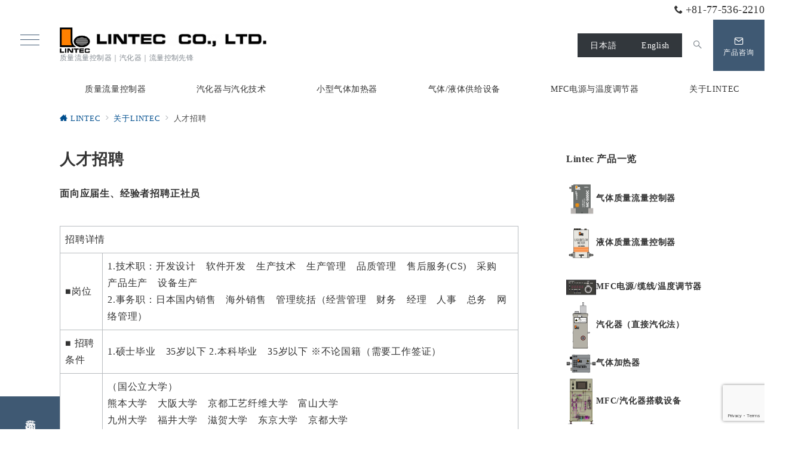

--- FILE ---
content_type: text/html; charset=UTF-8
request_url: http://lintec-mfc-zh.com/company-profile/%E4%BA%BA%E6%89%8D%E6%8B%9B%E8%81%98/
body_size: 36239
content:
<!DOCTYPE html>
<html dir="ltr" lang="ja" prefix="og: https://ogp.me/ns#">
<head>
<meta charset="UTF-8" />
<meta name="viewport" content="width=device-width,initial-scale=1.0" />

<title>人才招聘 - LINTEC</title>

		<!-- All in One SEO 4.9.3 - aioseo.com -->
	<meta name="description" content="面向应届生、经验者招聘正社员" />
	<meta name="robots" content="max-image-preview:large" />
	<link rel="canonical" href="http://lintec-mfc-zh.com/company-profile/%e4%ba%ba%e6%89%8d%e6%8b%9b%e8%81%98/" />
	<meta name="generator" content="All in One SEO (AIOSEO) 4.9.3" />
		<meta property="og:locale" content="ja_JP" />
		<meta property="og:site_name" content="LINTEC - 质量流量控制器｜汽化器｜流量控制先锋" />
		<meta property="og:type" content="article" />
		<meta property="og:title" content="人才招聘 - LINTEC" />
		<meta property="og:description" content="面向应届生、经验者招聘正社员" />
		<meta property="og:url" content="http://lintec-mfc-zh.com/company-profile/%e4%ba%ba%e6%89%8d%e6%8b%9b%e8%81%98/" />
		<meta property="og:image" content="http://lintec-mfc-zh.com/wp-content/uploads/2023/07/社名英文ロゴ-scaled.jpg" />
		<meta property="article:published_time" content="2020-02-25T07:39:45+00:00" />
		<meta property="article:modified_time" content="2024-04-02T05:48:18+00:00" />
		<meta name="twitter:card" content="summary" />
		<meta name="twitter:title" content="人才招聘 - LINTEC" />
		<meta name="twitter:description" content="面向应届生、经验者招聘正社员" />
		<meta name="twitter:image" content="http://lintec-mfc-zh.com/wp-content/uploads/2023/07/社名英文ロゴ-scaled.jpg" />
		<script type="application/ld+json" class="aioseo-schema">
			{"@context":"https:\/\/schema.org","@graph":[{"@type":"BreadcrumbList","@id":"http:\/\/lintec-mfc-zh.com\/company-profile\/%e4%ba%ba%e6%89%8d%e6%8b%9b%e8%81%98\/#breadcrumblist","itemListElement":[{"@type":"ListItem","@id":"http:\/\/lintec-mfc-zh.com#listItem","position":1,"name":"Home","item":"http:\/\/lintec-mfc-zh.com","nextItem":{"@type":"ListItem","@id":"http:\/\/lintec-mfc-zh.com\/company-profile\/#listItem","name":"\u5173\u4e8eLINTEC"}},{"@type":"ListItem","@id":"http:\/\/lintec-mfc-zh.com\/company-profile\/#listItem","position":2,"name":"\u5173\u4e8eLINTEC","item":"http:\/\/lintec-mfc-zh.com\/company-profile\/","nextItem":{"@type":"ListItem","@id":"http:\/\/lintec-mfc-zh.com\/company-profile\/%e4%ba%ba%e6%89%8d%e6%8b%9b%e8%81%98\/#listItem","name":"\u4eba\u624d\u62db\u8058"},"previousItem":{"@type":"ListItem","@id":"http:\/\/lintec-mfc-zh.com#listItem","name":"Home"}},{"@type":"ListItem","@id":"http:\/\/lintec-mfc-zh.com\/company-profile\/%e4%ba%ba%e6%89%8d%e6%8b%9b%e8%81%98\/#listItem","position":3,"name":"\u4eba\u624d\u62db\u8058","previousItem":{"@type":"ListItem","@id":"http:\/\/lintec-mfc-zh.com\/company-profile\/#listItem","name":"\u5173\u4e8eLINTEC"}}]},{"@type":"Organization","@id":"http:\/\/lintec-mfc-zh.com\/#organization","name":"LINTEC","description":"\u8d28\u91cf\u6d41\u91cf\u63a7\u5236\u5668\uff5c\u6c7d\u5316\u5668\uff5c\u6d41\u91cf\u63a7\u5236\u5148\u950b","url":"http:\/\/lintec-mfc-zh.com\/","logo":{"@type":"ImageObject","url":"http:\/\/lintec-mfc-zh.com\/wp-content\/uploads\/2023\/07\/\u793e\u540d\u82f1\u6587\u30ed\u30b4-scaled.jpg","@id":"http:\/\/lintec-mfc-zh.com\/company-profile\/%e4%ba%ba%e6%89%8d%e6%8b%9b%e8%81%98\/#organizationLogo","width":2560,"height":189,"caption":"LINTEC"},"image":{"@id":"http:\/\/lintec-mfc-zh.com\/company-profile\/%e4%ba%ba%e6%89%8d%e6%8b%9b%e8%81%98\/#organizationLogo"}},{"@type":"WebPage","@id":"http:\/\/lintec-mfc-zh.com\/company-profile\/%e4%ba%ba%e6%89%8d%e6%8b%9b%e8%81%98\/#webpage","url":"http:\/\/lintec-mfc-zh.com\/company-profile\/%e4%ba%ba%e6%89%8d%e6%8b%9b%e8%81%98\/","name":"\u4eba\u624d\u62db\u8058 - LINTEC","description":"\u9762\u5411\u5e94\u5c4a\u751f\u3001\u7ecf\u9a8c\u8005\u62db\u8058\u6b63\u793e\u5458","inLanguage":"ja","isPartOf":{"@id":"http:\/\/lintec-mfc-zh.com\/#website"},"breadcrumb":{"@id":"http:\/\/lintec-mfc-zh.com\/company-profile\/%e4%ba%ba%e6%89%8d%e6%8b%9b%e8%81%98\/#breadcrumblist"},"datePublished":"2020-02-25T16:39:45+09:00","dateModified":"2024-04-02T14:48:18+09:00"},{"@type":"WebSite","@id":"http:\/\/lintec-mfc-zh.com\/#website","url":"http:\/\/lintec-mfc-zh.com\/","name":"LINTEC","description":"\u8d28\u91cf\u6d41\u91cf\u63a7\u5236\u5668\uff5c\u6c7d\u5316\u5668\uff5c\u6d41\u91cf\u63a7\u5236\u5148\u950b","inLanguage":"ja","publisher":{"@id":"http:\/\/lintec-mfc-zh.com\/#organization"}}]}
		</script>
		<!-- All in One SEO -->

<style id="emanon-premium-style-inline-css">:root {--ep-site-title-font-size-sp:32px;--ep-site-title-font-size-pc:32px;--ep-site-description-margin:0px;}html, body, h1, h2, h3, h4, ul, ol, dl, li, dt, dd, p, div, span, img, a, table, tr, th, td {margin:0;padding:0;border:0;font-size:100%;vertical-align:baseline;box-sizing:border-box;}article, header, footer, aside, figure, figcaption, nav, section {display:block;}ol, ul {list-style:none;list-style-type:none;}figure {margin:0;}img {border-style:none;}table {border-collapse:collapse;border-spacing:0;}*,*::before,*::after {box-sizing:border-box;}html {font-size:var(--ep-base-font-size-sp, 16px);letter-spacing:var(--ep-base-letter-spacing-sp, normal);}@media screen and (min-width:600px) {html {font-size:var(--ep-base-font-size-tablet, 16px);letter-spacing:var(--ep-base-letter-spacing-tablet, normal);}}@media screen and (min-width:1200px) {html {font-size:var(--ep-base-font-size-pc, 16px);letter-spacing:var(--ep-base-letter-spacing-pc, normal);}}body {word-wrap:break-word;overflow-wrap:break-word;line-height:var(--ep-base-line-height-sp, 1.6);background-color:#fff;font-family:var(--ep-body-font-family);font-size:1rem;font-weight:normal;font-variant-ligatures:none;color:#333333;-webkit-font-smoothing:antialiased;-moz-osx-font-smoothing:grayscale;-webkit-text-size-adjust:100%;overflow-x:hidden;}@media screen and (min-width:600px) {body {line-height:var(--ep-base-line-height-tablet, 1.6);}}@media screen and (min-width:1200px) {body {line-height:var(--ep-base-line-height-pc, 1.6);}}h1 {font-weight:bold;font-size:1.6rem;clear:both;}h2 {font-weight:bold;font-size:1.33333rem;clear:both;}h3,h4 {font-weight:bold;font-size:1.14286rem;clear:both;}h5,h6 {font-weight:normal;font-size:1rem;clear:both;}b, strong, .strong {font-weight:bold;}dfn,cite,em {font-style:italic;}hr {height:2px;border:0;background-color:#e5e7e8;}img {height:auto;max-width:100%;vertical-align:middle;}blockquote {position:relative;display:block;margin:0;padding-top:24px;padding-bottom:24px;padding-right:32px;padding-left:32px;line-height:1.8;font-size:0.88889rem;}blockquote::before {content:"\e937";position:absolute;top:6px;left:14px;font-family:"icomoon";font-size:0.88889rem;color:#828990;}blockquote >:first-child {margin-top:0;}blockquote >* {margin-top:16px;}blockquote cite {display:block;margin-top:16px;font-size:0.8rem;color:#484848;}blockquote cite a,blockquote cite a:hover {text-decoration:underline;}pre {overflow:auto;white-space:pre;text-align:left;font-size:0.88889rem;}abbr[title] {text-decoration:underline;}ins {text-decoration:none;}small,.small {font-size:0.72727rem;}code {font-family:monospace, serif;}table thead th {padding:8px 12px;background-color:#fafafa;font-weight:bold;}table th {padding:8px 12px;background-color:#fafafa;border:1px solid #b8bcc0;vertical-align:middle;font-weight:bold;}table td {padding:8px 12px;vertical-align:middle;border:1px solid #b8bcc0;}label {cursor:pointer;}input[type="text"],input[type="email"],input[type="url"],input[type="password"],input[type="search"],input[type="number"],input[type="tel"],input[type="date"],input[type="month"],input[type="week"],input[type="time"],input[type="datetime"],input[type="datetime-local"],textarea {-webkit-appearance:none;appearance:none;padding-top:6px;padding-bottom:6px;padding-right:12px;padding-left:12px;width:100%;border-radius:3px;background-color:#fff;border:1px solid #b8bcc0;transition:all 0.2s ease-in;letter-spacing:0.04em;font-family:inherit;font-size:1rem;}input[type="text"]:focus,input[type="email"]:focus,input[type="url"]:focus,input[type="password"]:focus,input[type="search"]:focus,input[type="number"]:focus,input[type="tel"]:focus,input[type="date"]:focus,input[type="month"]:focus,input[type="week"]:focus,input[type="time"]:focus,input[type="datetime"]:focus,input[type="datetime-local"]:focus,input[type="color"]:focus,textarea:focus,select:focus {outline:0;}input[type="color"] {border-radius:3px;border:1px solid #b8bcc0;}input[type="range"] {-webkit-appearance:none;appearance:none;background-color:#b8bcc0;height:2px;}input[type="radio"],input[type="checkbox"] {margin-right:8px;}input[type="file"] {-webkit-appearance:none;appearance:none;margin:8px 0;width:100%;}input[type="button"],input[type="submit"] {position:relative;display:inline-block;padding-top:6px;padding-bottom:6px;padding-right:32px;padding-left:32px;border:none;text-align:center;letter-spacing:0.04em;font-family:inherit;font-size:0.88889rem;overflow:hidden;cursor:pointer;transition:all 0.3s ease;-webkit-appearance:button;appearance:button;}button {position:relative;border:1px solid transparent;cursor:pointer;transition:all 0.3s ease;letter-spacing:0.04em;font-family:inherit;font-size:0.88889rem;text-transform:none;-webkit-appearance:button;appearance:button;}select {padding-right:8px;padding-left:8px;width:100%;height:32px;background-color:#fff;border:1px solid #b8bcc0;border-radius:3px;letter-spacing:0.04em;font-family:inherit;font-size:1rem;text-transform:none;-webkit-appearance:none;appearance:none;}select::-ms-expand {display:none;}input[type="search"],textarea {width:100%;font-family:inherit;font-size:1rem;}iframe {vertical-align:bottom;}a:hover {transition:all 0.3s ease;}.l-body {overflow-x:hidden;}.l-container {position:relative;display:flex;flex-direction:column;min-height:100vh;}.l-contents {flex:1 0 auto;}.l-content,.l-content__sm,.l-content__fluid {position:relative;margin:auto;width:calc(100% - 32px);}.l-header .l-content,.l-header .l-content__fluid {width:100%;}.l-content__inner {margin-top:16px;margin-bottom:32px;}.l-content__inner.margin-none-style {margin-bottom:0;}.l-content__inner.margin-none-style .article-body {padding-bottom:0;}@media screen and (min-width:600px) {.l-content__inner {margin-top:40px;margin-bottom:64px;}}@media screen and (min-width:768px) {.l-content,.l-content__sm,.l-header .l-content {width:calc(768px - 32px);}}@media screen and (min-width:960px) {.l-content,.l-header .l-content {width:calc(960px - 32px);}}@media screen and (min-width:1200px) {.l-content,.l-header .l-content {width:calc(1212px - 32px);}}.l-content-widget {position:relative;margin:auto;width:calc(100% - 32px);}.home.page .l-content__main .c-section-widget__inner .l-content-widget {width:100%;}@media screen and (min-width:1200px) {.one-col .l-content__main,.c-section-widget__inner .l-content-widget {margin-left:auto;margin-right:auto;}.home.page .one-col .l-content__main,.c-section-widget__inner .l-content-widget {width:var(--ep-one-col-content-width-front-page);}.page .one-col .l-content__main {width:var(--ep-one-col-content-width);}.single .one-col .l-content__main {width:var(--ep-one-col-content-width-post);}.single [class*="single-"] .one-col .l-content__main {width:var(--ep-one-col-content-width-sales);}.blog .one-col .l-content__main {width:var(--ep-one-col-content-width-blog);}.archive .one-col .l-content__main {width:var(--ep-one-col-content-width-archive);}.search .one-col .l-content__main {width:var(--ep-one-col-content-width-search);}.error404 .one-col .l-content__main {width:var(--ep-one-col-content-width-error404);}}.home .l-content__inner {margin-top:0;margin-bottom:0;}.home .article-body {padding-bottom:0;}.wrapper-column {width:100%;}.wrapper-column.has-sp-column {width:calc(100% + 12px);}[class^="column-"],[class*="column-"] {width:100%;}[class^="column-sp-"],[class*="column-sp-"] {margin-right:12px;}.column-sp-1 {width:calc(8.333% - 12px);}.column-sp-2 {width:calc(16.667% - 12px);}.column-sp-3 {width:calc(25% - 12px);}.column-sp-4 {width:calc(33.333% - 12px);}.column-sp-5 {width:calc(41.667% - 12px);}.column-sp-6 {width:calc(50% - 12px);}.column-sp-7 {width:calc(58.333% - 12px);}.column-sp-8 {width:calc(66.667% - 12px);}.column-sp-9 {width:calc(75% - 12px);}.column-sp-10 {width:calc(83.333% - 12px);}.column-sp-11 {width:calc(91.667% - 12px);}.column-sp-12 {width:calc(100% - 12px)}@media screen and (min-width:600px) {.wrapper-column,.wrapper-column.has-sp-column {width:calc(100% + 24px);}.column-none {width:auto;}.column-1 {margin-right:24px;width:calc(8.333% - 24px);}.column-2 {margin-right:24px;width:calc(16.667% - 24px);}.column-3 {margin-right:24px;width:calc(25% - 24px);}.column-4 {margin-right:24px;width:calc(33.333% - 24px);}.column-5 {margin-right:24px;width:calc(41.667% - 24px);}.column-6 {margin-right:24px;width:calc(50% - 24px);}.column-7 {margin-right:24px;width:calc(58.333% - 24px);}.column-8 {margin-right:24px;width:calc(66.667% - 24px);}.column-9 {margin-right:24px;width:calc(75% - 24px);}.column-10 {margin-right:24px;width:calc(83.333% - 24px);}.column-11 {margin-right:24px;width:calc(91.667% - 24px);}.column-12 {margin-right:24px;width:calc(100% - 24px)}}.u-row {display:flex;}.u-row-wrap {flex-wrap:wrap;}.u-row-nowrap {flex-wrap:nowrap;}.u-row-item-top {align-items:flex-start;}.u-row-item-center {align-items:center;}.u-row-item-bottom {align-items:flex-end;}.u-row-cont-around {justify-content:space-around;}.u-row-cont-between {justify-content:space-between;}.u-row-cont-start {justify-content:flex-start;}.u-row-cont-center {justify-content:center;}.u-row-cont-end {justify-content:flex-end;}.u-row-dir {flex-direction:row;}.u-row-dir-reverse {flex-direction:row-reverse;}.u-row-dir-column {flex-direction:column;}.u-row-flex-grow-1 {flex-grow:1;}.u-row-flex-grow-2 {flex-grow:1;}.u-row-flex-grow-3 {flex-grow:1;}@keyframes fade {from {opacity:0;}to {opacity:1;}}@keyframes fadeIn {from {opacity:0;transform:translateY(16px);}to {opacity:1;}}@keyframes fadeDown {from {opacity:0;transform:translateY(-16px);}to {opacity:1;}}@keyframes fadeSlideIn {from {opacity:0;transform:translateX(-32px);}to {opacity:1;}}@keyframes fadeOut {from {opacity:1;}to {opacity:0;transform:translateY(16px);}}@keyframes slideDown {from {transform:translateY(-100%);opacity:0;}to {transform:translateY(0);opacity:1;}}@keyframes slideUp {from {transform:translateY(0);}to {transform:translateY(-100%);}}@keyframes slideUpText {from {transform:translateY(-30%);opacity:0;}to {transform:translateY(-50%);opacity:1;}}@keyframes scrolldown {0%{height:0;top:0;opacity:0;}30%{height:50px;opacity:1;}100%{height:0;top:80px;opacity:0;}}@keyframes circle {from {transform:rotate(0deg);}to {transform:rotate(360deg);}}@keyframes spinY {from {transform:rotateY( 0deg );}to {transform:rotateY( 360deg );}}@keyframes sound-visualize {0% {transform:scaleY(0);}50% {transform:scaleY(1);}100% {transform:scaleY(0.2);}}@keyframes blur-text {0% {filter:blur(0);opacity:1;}100% {filter:blur(2px);opacity:0.8;}}@keyframes expansion-image {0% {transform:scale(1);}100% {transform:scale(1.15);}}@keyframes reduced-image {0% {transform:scale(1.15);}100% {transform:scale(1);}}@keyframes slide-image {from {transform:translateX(0);}to {transform:translateX(48px);}}@keyframes lustre {100% {left:60%;}}@keyframes ripple-drop {100% {transform:scale(2);opacity:0;}}@keyframes ctaIconSlideInRight {from {opacity:0;transform:translateX(calc(100% + 360px));}to {opacity:1;transform:translateX(0);}}@media screen and (min-width:600px) {@keyframes ctaIconSlideInRight {from {opacity:0;transform:translateX(360px);}to {opacity:1;transform:translateX(0);}}}@keyframes headerLanguage {from {opacity:0;transform:translateY(16px);}to {opacity:1;transform:translateY(0);}}@keyframes arrowLeft {50% {left:-0.2em;opacity:1;}100% {left:-0.8em;opacity:0;}}@keyframes arrowRight {50% {right:-0.2em;opacity:1;}100% {right:-0.8em;opacity:0;}}.l-header {position:relative;z-index:200;}@media screen and (max-width:959px) {.l-header.l-header__sticky-sp {position:sticky;top:0;width:100%;}}@media screen and (min-width:960px) {.is-header-animation-fade:not(.is-disabled-header-animation).l-header,.is-header-animation-fadeDown:not(.is-disabled-header-animation) .l-header,.is-header-animation-fadeSlideIn:not(.is-disabled-header-animation) .l-header {visibility:hidden;}.is-header-animation-fade.header-animation:not(.is-disabled-header-animation) .l-header {visibility:visible;animation:fade 1.0s ease-in-out;}.is-header-animation-fadeDown.header-animation:not(.is-disabled-header-animationn) .l-header {visibility:visible;animation:fadeDown 0.8s ease-in-out;}.is-header-animation-fadeSlideIn.header-animation:not(.is-disabled-header-animation) .l-header {visibility:visible;animation:fadeSlideIn 0.8s ease-in-out;}}.l-header__inner {display:flex;align-items:center;justify-content:space-between;height:60px;overflow:hidden;}.home:not(.paged).is-overlay .l-header,[class*="_full_width"].is-overlay .l-header,[class*="_full_width_overlay"].is-overlay .l-header {position:absolute;top:0;left:0;right:0;z-index:200;}.home:not(.paged).is-overlay .header-info.has-background-color,[class*="_full_width_overlay"].is-overlay .header-info.has-background-color,[class*="_full_width"].is-overlay .header-info.has-background-color {background-color:inherit;}.home:not(.paged).is-overlay .l-header-default,.home:not(.paged).is-overlay .l-header-center,.home:not(.paged).is-overlay .l-header-row,[class*="_full_width"].is-overlay .l-header-default,[class*="_full_width"].is-overlay .l-header-center,[class*="_full_width"].is-overlay .l-header-row,[class*="_full_width_overlay"].is-overlay .l-header-default,[class*="_full_width_overlay"].is-overlay .l-header-center,[class*="_full_width_overlay"].is-overlay .l-header-row {background-color:inherit;border-bottom:inherit;}@media screen and (min-width:600px) {.l-header__inner {height:86px;overflow:visible;}.l-header-default .l-header__inner {justify-content:flex-start;}.l-header-center .l-header__inner {justify-content:center;}}.header-site-branding {display:flex;flex-direction:column;justify-content:center;width:100%;height:60px;}.sticky-menu .header-site-branding {height:64px;}@media screen and (max-width:959px) {.header-site-branding.has-drawer-menu-tablet:not(.is-left) {margin-left:-58px;}.header-site-branding.is-left:not(.has-drawer-menu-tablet),.is-hamburger-right-sp .header-site-branding.is-left.has-drawer-menu-tablet {margin-left:16px;}.header-site-branding.is-tagline-right-logo.is-left {justify-content:flex-start;}.header-site-branding.is-center {align-items:center;text-align:center;}}.header-site-branding.is-tagline-right-logo {flex-direction:row;align-items:center;}@media screen and (min-width:960px) {.l-header-default .l-content__fluid .header-site-branding:not(.has-drawer-menu-pc),.l-header-row .l-content__fluid .header-site-branding:not(.has-drawer-menu-pc),.l-header-menu-fixed-logo .header-site-branding.is-drop-fixed:not(.has-drawer-menu-pc),.l-header-menu-drop-logo .header-site-branding.is-drop-fixed:not(.has-drawer-menu-pc) {margin-left:16px;}}@media screen and (min-width:1200px) {.is-fixed-sidebar-menu .l-content__fluid .header-site-branding:not(.has-drawer-menu-pc) {margin-left:32px;}}@media screen and (min-width:600px) {.l-header-default .header-site-branding.is-tagline-right-logo,.l-header-row .header-site-branding.is-tagline-right-logo,.l-header-menu-fixed-logo .header-site-branding.is-tagline-right-logo {justify-content:flex-start;}}.icon-logo-sp,.icon-logo-common {margin-right:6px;}@media screen and (min-width:600px) {.icon-logo-sp {display:none;}}@media screen and (max-width:599px) {.icon-logo-common {display:none;}}.site-logo {display:flex;flex-direction:column;vertical-align:middle;font-size:inherit;width:fit-content;}.site-title.is-right-logo,.site-logo.is-right-logo {display:flex;flex-direction:row;justify-content:center;align-items:center;}@media screen and (min-width:600px) {.site-title.is-right-logo,.site-logo.is-right-logo {justify-content:flex-start;margin-left:0;}}.site-logo__img-sp,.site-logo__img-common {height:13px;width:auto;}.l-header-menu-drop-logo .site-logo__img-common,.l-header-menu-drop-logo .icon-logo-common {height:min(21px, 32px);}.l-header-menu-fixed-logo .site-logo__img-common,.l-header-menu-fixed-logo .icon-logo-common {height:min(21px, 32px);}@media screen and (min-width:600px) {.site-logo__img-sp {display:none;}.site-logo__img,.site-logo__img-common {height:21px;width:auto;}}@media screen and (max-width:599px) {.site-logo__img-common.has-logo-sp {display:none;}}.site-title {vertical-align:middle;line-height:1;width:fit-content;}.is-tagline-on-logo .site-title {margin-top:calc(var(--ep-site-title-font-size-sp) * -0.2);}.is-tagline-under-logo .site-title {margin-bottom:calc(var(--ep-site-title-font-size-sp) * -0.1);}.is-tagline-on-logo .site-description {margin-bottom:var(--ep-site-description-margin);}.is-tagline-under-logo .site-description{margin-top:var(--ep-site-description-margin);}.site-title .header-site-branding__link {letter-spacing:0.025em;font-size:var(--ep-site-title-font-size-sp);}@media screen and (min-width:600px) {.site-title .header-site-branding__link {font-size:var(--ep-site-title-font-size-pc);}}.is-drop-fixed .site-title .header-site-branding__link {font-size:min(var(--ep-site-title-font-size-pc), 40px);}.site-description {display:block;line-height:1.5;font-size:0.72727rem;letter-spacing:0.04em;color:#828990;}.is-tagline-right-logo .site-description {margin-left:var(--ep-site-description-margin);text-align:left;line-height:1.2;}@media screen and (min-width:600px) {.l-header-center .header-site-branding {align-items:center;text-align:center;}}.hamburger-menu {max-width:58px;min-width:58px;box-sizing:border-box;padding:0;border:none;outline:none;border-radius:0;background-color:inherit;line-height:1.2;text-align:center;cursor:pointer;}@media screen and (max-width:599px) {.is-hamburger-right-sp .l-header__inner {flex-direction:row-reverse;}.is-hamburger-right-sp .header-site-branding.has-drawer-menu-tablet:not(.is-left){margin-right:-58px;margin-left:0;}}.hamburger-menu-label {line-height:1;text-align:center;letter-spacing:0;font-size:0.625rem;}@media screen and (min-width:960px) {.l-header .l-content .hamburger-menu {max-width:40px;min-width:40px;text-align:left;}.l-header .l-content .hamburger-menu-label {text-align:left;}}.hamburger-menu-trigger,.hamburger-menu-trigger span {display:inline-block;box-sizing:border-box;}.hamburger-menu-trigger {position:relative;width:26px;height:18px;}.fixed-sidebar-menu .hamburger-menu-trigger {width:32px;height:18px;}.fixed-sidebar-menu .hamburger-menu-label {font-size:0.72727rem;}@media screen and (max-width:599px) {.has-menu .hamburger-menu-trigger {top:-4px;}}.hamburger-menu-trigger span {position:absolute;left:0;width:100%;height:1px;border-radius:3px;}.hamburger-menu-trigger span:nth-of-type(1) {top:0;transition:all 0.3s ease;}.hamburger-menu-trigger span:nth-of-type(2) {top:8px;}.hamburger-menu-trigger span:nth-of-type(3) {bottom:0;transition:all 0.3s ease;}.hamburger-menu:hover {border:none;background-color:inherit;}.hamburger-menu:hover .hamburger-menu-trigger span:nth-of-type(1),.fixed-sidebar-menu:hover .hamburger-menu-trigger span:nth-of-type(1) {transform:translateY(2px);}.hamburger-menu:hover .hamburger-menu-trigger span:nth-of-type(3),.fixed-sidebar-menu:hover .hamburger-menu-trigger span:nth-of-type(3) {transform:translateY(-2px);}.hamburger-menu-floating,.hamburger-menu-floating-fixed {position:fixed;visibility:hidden;right:16px;bottom:110px;height:60px;width:60px;margin-bottom:calc(env(safe-area-inset-bottom) * 0.5);padding:0;text-align:center;border-radius:50%;border:none;outline:none;box-shadow:0 2px 4px -1px rgba(0,0,0,0.2), 0 4px 5px 0 rgba(0,0,0,0.14), 0 1px 10px 0 rgba(0,0,0,0.12);transform:translateX(calc(100% + 16px));transition:0.2s cubic-bezier(0,.6,.99,1);cursor:pointer;z-index:199;}.is-drawer-open .hamburger-menu-floating,.is-drawer-open .hamburger-menu-floating-fixed {z-index:999;}@media screen and (min-width:600px) {.hamburger-menu-floating,.hamburger-menu-floating-fixed {right:0;bottom:80px;}}.hamburger-menu-floating.is-show,.hamburger-menu-floating-fixed {visibility:visible;transform:translateX(0);}.hamburger-menu-floating:hover,.hamburger-menu-floating-fixed:hover {border:none;}.hamburger-menu-floating:not(.has-menu) .hamburger-menu-trigger,.hamburger-menu-floating-fixed:not(.has-menu) .hamburger-menu-trigger {margin-top:4px;}.hamburger-menu-floating .hamburger-menu-label,.hamburger-menu-floating-fixed .hamburger-menu-label {position:absolute;right:0;bottom:9px;left:0;}.hamburger-menu-floating span,.hamburger-menu-floating-fixed span {transition:0.3s cubic-bezier(0,.6,.99,1);}.hamburger-menu-floating.is-active .hamburger-menu-trigger span:nth-of-type(1),.hamburger-menu-floating-fixed.is-active .hamburger-menu-trigger span:nth-of-type(1) {transform:translate(0, 9px) rotate(-45deg);}.hamburger-menu-floating.is-active .hamburger-menu-trigger span:nth-of-type(2),.hamburger-menu-floating-fixed.is-active .hamburger-menu-trigger span:nth-of-type(2) {opacity:0;}.hamburger-menu-floating.is-active .hamburger-menu-trigger span:nth-of-type(3),.hamburger-menu-floating-fixed.is-active .hamburger-menu-trigger span:nth-of-type(3) {transform:translate(0, -8px) rotate(45deg);}@media screen and (min-width:960px) {.fixed-sidebar-menu {padding-top:calc( 52px - calc( var(--ep-site-title-font-size-pc) / 2 ) );}.has-site-logo-img .fixed-sidebar-menu {padding-top:calc( 46px - calc( 21px / 2 ) );}.has-header-info .fixed-sidebar-menu {padding-top:56px;}.header-info.has-has-site-logo-img .fixed-sidebar-menu {padding-top:calc( 78px - calc( 21px / 2 ) );}.tagline_on_logo.has-header-info.has-site-logo-img .fixed-sidebar-menu {padding-top:calc( 74px - calc( 21px / 2 ) );}.tagline_under_logo.has-header-info.has-site-logo-img .fixed-sidebar-menu {padding-top:calc( 68px - calc( 21px / 2 ) );}}.header-cta {position:absolute;right:0;}.header-cta.is-hamburger-right-sp {left:0;right:unset;}@media screen and (min-width:600px) {.header-cta.is-hamburger-right-sp {left:unset;right:0;}}.header-cta .is-active .switch-off,.header-cta .switch-on {display:none;}.header-cta .is-active .switch-on {display:block;}.is-header-cta-reverse {flex-direction:row-reverse;}@media screen and (min-width:600px) {.is-header-cta-reverse {flex-direction:row;}}.header-cta__item {margin-left:16px;min-width:20px;width:max-content;text-align:center;}.header-cta__item a {display:block;height:100%;text-decoration:none;}.is-hamburger-right-sp .header-cta__item {margin-left:0;margin-right:16px;}@media screen and (min-width:600px) {.header-cta__item {letter-spacing:0.04em;}.is-hamburger-right-sp .header-cta__item {margin-left:16px;margin-right:0;}}.header-cta__item [class*="icon-"] {font-size:1rem;}.header-cta__item:last-child {position:relative;width:70px;height:60px;transition:all 0.3s ease;z-index:400;}.header-cta__item:last-child .header-cta__inner {position:absolute;top:50%;left:0;right:0;transform:translateY(-50%);letter-spacing:0.05rem;color:#fff;}.header-cta__label {line-height:1;font-size:0.72727rem;}@media screen and (min-width:960px) {.l-header-row .header-cta {position:relative;}.header-cta__item:only-child {margin-left:0;}.header-cta__item:first-child:nth-last-child(2),.header-cta__item:first-child:nth-last-child(2) ~ .header-cta__item {margin-left:32px;}.header-cta__item:first-child:nth-last-child(3),.header-cta__item:first-child:nth-last-child(3) ~ .header-cta__item {margin-left:32px;}.header-cta__item:last-child {width:86px;min-width:86px;height:86px;}}.home:not(.paged).is-overlay .header-menu-default,.home:not(.paged).is-overlay .header-menu-center,[class*="_full_width"].is-overlay .header-menu-default,[class*="_full_width"].is-overlay .header-menu-center,[class*="_full_width_overlay"].is-overlay .header-menu-default,[class*="_full_width_overlay"].is-overlay .header-menu-center {background-color:inherit;border-bottom:inherit;}.header-menu > .menu-item {position:relative;display:flex;}.header-menu > .menu-item > a {position:relative;display:flex;flex-direction:column;justify-content:center;text-align:center;letter-spacing:0.04em;white-space:nowrap;text-decoration:none;font-size:0.88889rem;}.header-menu > .menu-item > a > .menu-description {display:block;line-height:1;text-decoration:none;font-weight:300;letter-spacing:0.04em;opacity:0.8;}.header-menu-default .menu-item {flex:1 1 auto;justify-content:center;}.header-menu-default .header-menu > .menu-item > a {padding-right:24px;padding-left:24px;height:60px;text-decoration:none;}.header-menu-center .header-menu > .menu-item > a {padding-right:24px;padding-left:24px;height:60px;text-decoration:none;}.header-menu-row .header-menu > .menu-item > a {padding-right:8px;padding-left:8px;height:86px;text-decoration:none;}@media screen and (min-width:1200px) {.header-menu-row .header-menu > .menu-item > a {padding-right:18px;padding-left:18px;text-decoration:none;}}.header-menu .menu-item [class^="icon-"] {padding-right:4px;}.header-menu > .menu-item > a span {position:relative;display:inline-block;}.header_menu_hover_bottom_up .header-menu > .menu-item:not(.ep-menu-item-has-background):not(.ep-menu-item-has-background-02):not(.ep-menu-item-tel) > a span::after {display:block;content:"";position:absolute;left:0;bottom:-14px;width:100%;height:1px;background-color:#8ba0b6;transition:0.3s cubic-bezier(0.13,0.61,0.26,0.94);opacity:0;}.header_menu_hover_bottom_up .header-menu > .menu-item:not(.ep-menu-item-has-background):not(.ep-menu-item-has-background-02):not(.ep-menu-item-tel):hover > a span::after,.header_menu_hover_bottom_up.has-current-effect .header-menu > .menu-item.current-menu-item:not(.ep-menu-item-has-background):not(.ep-menu-item-tel) > a span::after {bottom:-8px;opacity:1;}.header_menu_hover_bottom_up.is_style_hover_bottom .header-menu > .menu-item:not(.ep-menu-item-has-background):not(.ep-menu-item-has-background-02):not(.ep-menu-item-tel) > a span::after,.header_menu_hover_bottom_up.is_style_hover_bottom.has-current-effect .header-menu > .menu-item.current-menu-item:not(.ep-menu-item-has-background):not(.ep-menu-item-tel) > a span::after {bottom:-18px;}.header_menu_hover_left_to_right .header-menu > .menu-item:not(.ep-menu-item-has-background):not(.ep-menu-item-has-background-02):not(.ep-menu-item-tel) > a span::after {display:block;content:"";position:absolute;right:0;bottom:-8px;width:0;height:1px;background-color:#8ba0b6;transition:0.3s cubic-bezier(0.13,0.61,0.26,0.94);}.header_menu_hover_left_to_right.is_style_hover_bottom .header-menu > .menu-item:not(.ep-menu-item-has-background):not(.ep-menu-item-has-background-02):not(.ep-menu-item-tel) > a span::after {bottom:-18px;}.header_menu_hover_left_to_right .header-menu > .menu-item:not(.ep-menu-item-has-background):not(.ep-menu-item-has-background-02):not(.ep-menu-item-tel):hover > a span::after,.header_menu_hover_left_to_right.has-current-effect .header-menu > .menu-item.current-menu-item:not(.ep-menu-item-has-background):not(.ep-menu-item-has-background-02):not(.ep-menu-item-tel) > a span::after {left:0;width:100%;}.header_menu_hover_expansion .header-menu > .menu-item:not(.ep-menu-item-has-background):not(.ep-menu-item-has-background-02):not(.ep-menu-item-tel) > a span::after {display:block;content:"";position:absolute;left:10%;bottom:-8px;width:80%;height:1px;background-color:#8ba0b6;transform:scale(0, 1);transition:0.3s cubic-bezier(0.13,0.61,0.26,0.94);}.header_menu_hover_expansion.is_style_hover_bottom .header-menu:not(.ep-menu-item-has-background):not(.ep-menu-item-has-background-02):not(.ep-menu-item-tel) > .menu-item > a span::after {bottom:-18px;}.header_menu_hover_expansion .header-menu > .menu-item:not(.ep-menu-item-has-background):not(.ep-menu-item-has-background-02):not(.ep-menu-item-tel):hover > a span::after,.header_menu_hover_expansion.has-current-effect .header-menu > .menu-item.current-menu-item:not(.ep-menu-item-has-background):not(.ep-menu-item-has-background-02):not(.ep-menu-item-tel) > a span::after {transform:scale(1, 1);}.header_menu_hover_scale .header-menu > .menu-item:not(.ep-menu-item-has-background):not(.ep-menu-item-has-background-02):not(.ep-menu-item-tel) > a {transform:scale(1);transition:0.3s cubic-bezier(0.13,0.61,0.26,0.94);text-decoration:none;}.header_menu_hover_scale .header-menu > .menu-item:not(.ep-menu-item-has-background):not(.ep-menu-item-has-background-02):not(.ep-menu-item-tel):hover > a,.header_menu_hover_scale.has-current-effect .header-menu > .menu-item.current-menu-item:not(.ep-menu-item-has-background):not(.ep-menu-item-has-background-02):not(.ep-menu-item-tel) > a {transform:scale(1.12);text-decoration:none;}.header_menu_hover_round_dot .header-menu > .menu-item:not(.ep-menu-item-has-background):not(.ep-menu-item-has-background-02):not(.ep-menu-item-tel) > a span::after {content:"";position:absolute;bottom:-8px;left:calc(50% - 2.5px);width:4px;height:4px;background-color:#8ba0b6;border-radius:50%;transition:0.3s cubic-bezier(0.13,0.61,0.26,0.94);opacity:0;}.header_menu_hover_round_dot.is_style_hover_bottom .header-menu > .menu-item:not(.ep-menu-item-has-background):not(.ep-menu-item-has-background-02):not(.ep-menu-item-tel) > a span::after {bottom:-18px;}.header_menu_hover_round_dot .header-menu > .menu-item:not(.ep-menu-item-has-background):not(.ep-menu-item-has-background-02):not(.ep-menu-item-tel):hover > a span::after,.header_menu_hover_round_dot.has-current-effect .header-menu > .menu-item.current-menu-item:not(.ep-menu-item-has-background):not(.ep-menu-item-has-background-02):not(.ep-menu-item-tel) > a span::after {opacity:1;}.header_menu_hover_opacity .header-menu:hover > .menu-item:not(.ep-menu-item-has-background):not(.ep-menu-item-has-background-02):not(.ep-menu-item-tel) > a {text-decoration:none;opacity:0.4;}.header_menu_hover_opacity .header-menu > .menu-item:not(.ep-menu-item-has-background):not(.ep-menu-item-has-background-02):not(.ep-menu-item-tel):hover > a {text-decoration:none;opacity:1;}.header_menu_hover_background_color .header-menu > .menu-item:not(.ep-menu-item-has-background):not(.ep-menu-item-has-background-02):not(.ep-menu-item-tel):hover > a,.header_menu_hover_background_color.has-current-effect .header-menu > .menu-item.current-menu-item > a {background-color:rgba( 139, 160, 182, 0.4 );text-decoration:none;}.header_menu_hover_background_white_color .header-menu > .menu-item:not(.ep-menu-item-has-background):not(.ep-menu-item-has-background-02):not(.ep-menu-item-tel):hover > a,.header_menu_hover_background_white_color.has-current-effect .header-menu > .menu-item.current-menu-item:not(.ep-menu-item-has-background):not(.ep-menu-item-has-background-02):not(.ep-menu-item-tel) > a {background-color:#8ba0b6;text-decoration:none;color:#fff !important;}.header-menu .sub-menu {visibility:hidden;position:absolute;top:100%;left:50%;min-width:240px;transform:translateX(-50%);transition:all 0.3s ease-in;box-shadow:0 1px 3px 1px rgba(0, 0, 0, 0.08);opacity:0;z-index:9999;}.header-menu .menu-item:hover > .sub-menu,.header-menu .menu-item.focus > .sub-menu {visibility:visible;opacity:1;}.header-menu .sub-menu .menu-item > a {position:relative;display:block;padding-top:10px;padding-bottom:10px;padding-left:20px;padding-right:20px;min-height:40px;line-height:1.8;text-decoration:none;font-size:0.72727rem;}.header-menu .sub-menu .menu-item a:hover {background-color:rgba(255,255,255,0.2);transition:all 0.3s ease;}.header-menu .sub-menu .menu-item {position:relative;}.header-menu .sub-menu .menu-item ul {top:0;left:100%;transform:none;}.header-menu > .menu-item:first-child >.sub-menu {left:50%;transform:translateX(-50%);}.header-menu-row .header-menu > .menu-item:last-child >.sub-menu {left:inherit;right:0;transform:translateX(0);}.header-menu > .menu-item:last-child > .sub-menu .menu-item > .sub-menu {left:100%;transform:translateX(-200%);}.header-menu .sub-menu .menu-item-has-children > a::before {content:"\e941";position:absolute;top:50%;right:4px;transform:translateY(-50%);transition:all 0.3s ease-in;font-family:"icomoon";font-size:0.88889rem;}.header-menu .sub-menu .menu-item-has-children:hover > a::before {right:-1px;}.header-menu > .menu-item:last-child > .sub-menu .menu-item-has-children > a::before {content:"\e940";position:absolute;top:50%;left:4px;transform:translateY(-50%);transition:all 0.3s ease-in;font-family:"icomoon";font-size:0.88889rem;}.header-menu > .menu-item:last-child > .sub-menu .menu-item-has-children:hover > a::before {left:1px;}.l-header-menu-drop,.l-header-menu-fixed {position:fixed;top:0;right:0;left:0;transform:translateY(-100%);transition:transform 0.4s ease;z-index:997;}.l-header-menu-drop.sticky-menu,.l-header-menu-fixed.sticky-menu {transform:translateY(0);box-shadow:0 1px 3px rgba(0, 0, 0, 0.1);}.l-header-menu-drop.is-fadin.sticky-menu,.l-header-menu-fixed.is-fadin.sticky-menu {animation:fadeIn 0.4s ease-in-out;}.l-header-menu-drop__inner .header-menu > .menu-item,.l-header-menu-fixed__inner .header-menu > .menu-item {padding-right:24px;padding-left:24px;height:64px;}.l-header-menu-drop__inner .header-menu .menu-item a:focus,.l-header-menu-fixed__inner .header-menu .menu-item a:focus{outline:none;}.l-header-menu-drop-logo,.l-header-menu-fixed-logo {position:fixed;top:0;right:0;left:0;transform:translateY(-100%);transition:transform 0.4s ease;z-index:997;}.is-fixed-sidebar-menu .l-header-menu-drop-logo,.is-fixed-sidebar-menu .l-header-menu-fixed-logo {margin-left:100px;}.l-header-menu-drop-logo.sticky-menu,.l-header-menu-fixed-logo.sticky-menu {transform:translateY(0);box-shadow:0 1px 2px rgba(0, 0, 0, 0.1);}.l-header-menu-drop-logo.is-fadin.sticky-menu,.l-header-menu-fixed-logo.is-fadin.sticky-menu {animation:fadeIn 0.4s ease-in-out;}.l-header-menu-drop-logo__inner .header-menu > .menu-item a,.l-header-menu-fixed-logo__inner .header-menu > .menu-item a {padding-right:18px;padding-left:18px;height:64px;text-decoration:none;}.l-header-menu-drop-logo__inner .header-menu .sub-menu .menu-item > a,.l-header-menu-fixed-logo__inner .header-menu .sub-menu .menu-item > a {height:40px;text-decoration:none;}.l-header-menu-drop__inner-logo .header-menu .menu-item a:focus,.l-header-menu-fixed__inner-logo .header-menu .menu-item a:focus{outline:none;}.header-panel {width:100%;}.header-contact,.header-searchform {display:none;position:absolute;right:0;left:0;padding-top:24px;padding-bottom:24px;padding-right:16px;padding-left:16px;box-shadow:0 1px 1px rgba(0, 0, 0, 0.1);z-index:300;}.header-contact.is-active,.header-searchform.is-active {display:flex;align-items:center;animation:fadeDown 0.2s ease-in;}@media screen and (min-width:960px) {.header-contact,.header-searchform {top:0;height:calc(86px + 122px);}}.header-language {display:none;position:absolute;top:100%;left:0;min-width:72px;box-shadow:0 1px 3px 1px rgba(0, 0, 0, 0.08);transition:all 0.2s ease-in;z-index:300;}@media screen and (min-width:600px) {.header-language {min-width:86px;}}.header-language.is-active {display:block;animation:headerLanguage 0.2s ease-in;}.language-panel__item {padding-top:6px;padding-bottom:6px;padding-left:4px;padding-right:4px;font-size:0.72727rem;letter-spacing:0.04em;transition:all 0.3s ease;}@media screen and (min-width:600px) {.language-panel__item {font-size:0.88889rem;}}.language-panel__item a:hover {transform:translateX(2px);}.header-contact__inner {text-align:center;}@media screen and (max-width:599px) {.header-contact__inner [class*="column-"] {margin-bottom:24px;}.header-contact__inner [class*="column-"]:last-child {margin-bottom:0}}.header-contact__inner .small {margin-top:8px;}.fixed-footer-menu {position:fixed;bottom:0;right:0;left:0;width:100%;transform:translateY( 100px );box-shadow:0 -1px 1px rgba(0, 0, 0, 0.1);transition:0.4s cubic-bezier(0.13,0.61,0.26,0.94);padding-bottom:calc(env(safe-area-inset-bottom) * 0.5);z-index:202;}.fixed-footer-menu__inner {position:relative;width:100%;height:50px;}.fixed-footer-menu.is-show {transform:translateY( 0px );}.fixed-footer-nav {position:relative;width:100%;height:50px;z-index:100;}.fixed-footer-nav .menu-item {font-size:0.72727rem;}.fixed-footer-nav .menu-item i {display:block;padding-top:4px;text-align:center;font-size:1rem;}.fixed-footer-nav .menu-item[class*="ep-menu-item-has-background-"] i {display:inline-block;margin-right:4px;}.fixed-footer-nav ul .menu-item a {display:block;font-size:0.72727rem;text-decoration:none;overflow:hidden;}.sp-follow-sns,.sp-share-sns {position:fixed;visibility:hidden;opacity:0;bottom:0;padding-top:24px;padding-bottom:24px;padding-right:12px;padding-left:12px;transform:translateY(0);transition:0.4s cubic-bezier(0.13,0.61,0.26,0.94);width:100%;z-index:201;}.sp-follow-sns__item a,.sp-share-sns__item a,.sp-share-sns__item .share-button {display:flex;align-items:center;justify-content:center;margin-right:10px;margin-left:10px;width:32px;height:32px;border-radius:50%;box-shadow:0 1px 1.5px 0 rgba(0,0,0,0.12), 0 1px 1px 0 rgba(0,0,0,0.24);}.sp-share-sns__item .share-button__clipboard--success,.sp-share-sns__item .share-button__clipboard--error {border-radius:50%;}.sp-follow-sns__item a:hover,.sp-share-sns__item a:hover,.sp-share-sns__item .share-button:hover {box-shadow:0 4px 5px 0 rgba(0,0,0,0.14), 0 1px 10px 0 rgba(0,0,0,0.12), 0 2px 4px -1px rgba(0,0,0,0.2);}.sp-searchform {position:fixed;visibility:hidden;opacity:0;bottom:0;padding-top:32px;padding-bottom:32px;padding-right:16px;padding-left:16px;transition:0.4s cubic-bezier(0.13,0.61,0.26,0.94);width:100%;z-index:201;}.sp-follow-sns.is-active,.sp-share-sns.is-active,.sp-searchform.is-active {visibility:visible;opacity:1;bottom:50px;}.js-fixed-item.sp-follow-sns,.js-fixed-item.sp-share-sns,.js-fixed-item.sp-searchform {background:rgba(0,0,0,0.8);}.customer-feedback-header__img:not(.is_non_processing_img) img {display:inline-block;width:100px;height:100px;-webkit-mask-repeat:no-repeat;mask-repeat:no-repeat;-webkit-mask-position:50% 50%;mask-position:50% 50%;-webkit-mask-size:contain;mask-size:contain;-webkit-mask-image:url(http://lintec-mfc-zh.com/wp-content/themes/emanon-premium/assets/images/mask-balloon.svg);mask-image:url(http://lintec-mfc-zh.com/wp-content/themes/emanon-premium/assets/images/mask-balloon.svg);}.customer-feedback-header__img.is_non_processing_img img {width:100%;height:100%;}@font-face {font-family:"icomoon";src:url("http://lintec-mfc-zh.com/wp-content/themes/emanon-premium/assets/fonts/icomoon/fonts/icomoon.eot?p9g7r6");src:url("http://lintec-mfc-zh.com/wp-content/themes/emanon-premium/assets/fonts/icomoon/fonts/icomoon.eot?p9g7r6#iefix") format("embedded-opentype"),url("http://lintec-mfc-zh.com/wp-content/themes/emanon-premium/assets/fonts/icomoon/fonts/icomoon.woff?p9g7r6") format("woff"),url("http://lintec-mfc-zh.com/wp-content/themes/emanon-premium/assets/fonts/icomoon/fonts/icomoon.ttf?p9g7r6") format("truetype"),url("http://lintec-mfc-zh.com/wp-content/themes/emanon-premium/assets/fonts/icomoon/fonts/icomoon.svg?p9g7r6#icomoon") format("svg");font-weight:normal;font-style:normal;font-display:swap;}.u-display-block {display:block;}.u-display-none {display:none;}.u-display-hidden {visibility:hidden;}.u-display-sp {display:block;}.u-display-flex-sp {display:flex;}.u-display-inline-flex-sp {display:inline-flex;}.u-display-tablet {display:block;}.u-display-tablet-pc {display:none;}.u-display-pc {display:none;}.u-display-flex-pc {display:none;}.u-display-inline-flex-pc {display:none;}@media screen and (min-width:600px) {.u-display-sp {display:none;}.u-display-flex-sp {display:none;}.u-display-inline-flex-sp {display:none;}.u-display-tablet {display:block;}.u-display-tablet-pc {display:block;}}@media screen and (min-width:960px) {.u-display-tablet {display:none;}.u-display-pc {display:block;}.u-display-flex-pc {display:flex;}.u-display-inline-flex-pc {display:inline-flex;}}:root {--ep-one-col-content-width-front-page:1180px;--ep-one-col-content-width:1180px;--ep-one-col-content-width-post:1180px;--ep-one-col-content-width-sales:1180px;--ep-one-col-content-width-blog:1180px;--ep-one-col-content-width-archive:1180px;--ep-one-col-content-width-search:1180px;--ep-one-col-content-width-error404:1180px;--ep-sidebar-width:332px;}button,input[type="button"],input[type="submit"],.c-btn {border-radius:3px;text-decoration:none;}input[type="button"]:hover,input[type="submit"]:hover,.c-btn:hover {opacity:0.8;}:root {--ep-body-font-family:"YuMincho", "Hiragino Mincho ProN", "Yu Mincho", "MS PMincho", serif;--ep-base-font-size-sp:16px;--ep-base-font-size-tablet:16px;--ep-base-font-size-pc:16px;--ep-base-line-height-sp:1.6;--ep-base-line-height-tablet:1.6;--ep-base-line-height-pc:1.6;--ep-base-letter-spacing-sp:0.05em;--ep-base-letter-spacing-tablet:0.05em;--ep-base-letter-spacing-pc:0.05em;--ep-article-line-height-sp:1.8;--ep-article-line-height-tablet:1.8;--ep-article-line-height-pc:1.8;}.site-title a {text-decoration:none;font-family:"YuMincho", "Hiragino Mincho ProN", "Yu Mincho", "MS PMincho", serif;font-weight:bold;}.site-description {font-family:"YuMincho", "Hiragino Mincho ProN", "Yu Mincho", "MS PMincho", serif;font-weight:normal;}.main-visual__title {font-family:"YuMincho", "Hiragino Mincho ProN", "Yu Mincho", "MS PMincho", serif;font-weight:bold;}.main-visual__sub-title {font-family:"YuMincho", "Hiragino Mincho ProN", "Yu Mincho", "MS PMincho", serif;font-weight:normal;}.main-visual__message {font-family:"YuMincho", "Hiragino Mincho ProN", "Yu Mincho", "MS PMincho", serif;font-weight:normal;}.main-visual__btn {font-family:"YuMincho", "Hiragino Mincho ProN", "Yu Mincho", "MS PMincho", serif;font-weight:normal;}h1 {font-family:"YuMincho", "Hiragino Mincho ProN", "Yu Mincho", "MS PMincho", serif;font-weight:bold;}.article-title__sub,.archive-title__sub {font-family:"YuMincho", "Hiragino Mincho ProN", "Yu Mincho", "MS PMincho", serif;font-weight:normal;}h2:not(.main-visual__title ) {font-family:"YuMincho", "Hiragino Mincho ProN", "Yu Mincho", "MS PMincho", serif;font-weight:bold;}h3 {font-family:"YuMincho", "Hiragino Mincho ProN", "Yu Mincho", "MS PMincho", serif;font-weight:bold;}h4 {font-family:"YuMincho", "Hiragino Mincho ProN", "Yu Mincho", "MS PMincho", serif;font-weight:bold;}h5 {font-family:"YuMincho", "Hiragino Mincho ProN", "Yu Mincho", "MS PMincho", serif;font-weight:bold;}h6 {font-family:"YuMincho", "Hiragino Mincho ProN", "Yu Mincho", "MS PMincho", serif;font-weight:bold;}.header-menu {font-family:"YuMincho", "Hiragino Mincho ProN", "Yu Mincho", "MS PMincho", serif;font-weight:normal;}.footer-menu {font-family:"YuMincho", "Hiragino Mincho ProN", "Yu Mincho", "MS PMincho", serif;font-weight:normal;}:root {--ep-primary-color:#3f5973;--ep-primary-light-color:#8ba0b6;--ep-primary-secondary-color:#8c6e8c;--ep-primary-link-color:#004e8e;--ep-primary-link-hover-color:#828990;}.cat-name {background-color:#3f5973;color:#fff;}.sticky-info .icon-star-full {color:#8c6e8c;}.post-list-meta__cat {background-color:#3f5973;color:#fff;}.widget_popular_post .popular-post-rank {background-color:#3f5973;}.widget_popular_post .has_thumbnail .popular-post-rank {background-color:initial;border-color:#3f5973 transparent transparent transparent;}.h2-bg-color .article-body h2.wp-block-heading:not(.is-style-none),.h3-bg-color .article-body h3.wp-block-heading:not(.is-style-none),.h4-bg-color .article-body h4.wp-block-heading:not(.is-style-none) {padding-top:8px;padding-bottom:8px;padding-right:12px;padding-left:12px;background-color:#3f5973;color:#ffffff;}.h2-bg-color-radius .article-body h2.wp-block-heading:not(.is-style-none),.h3-bg-color-radius .article-body h3.wp-block-heading:not(.is-style-none),.h4-bg-color-radius .article-body h4.wp-block-heading:not(.is-style-none) {padding-top:8px;padding-bottom:8px;padding-right:12px;padding-left:12px;border-radius:3px;background-color:#3f5973;color:#ffffff;}.h2-bg-color-border-left .article-body h2.wp-block-heading:not(.is-style-none),.h3-bg-color-border-left .article-body h3.wp-block-heading:not(.is-style-none),.h4-bg-color-border-left .article-body h4.wp-block-heading:not(.is-style-none) {padding-top:8px;padding-bottom:8px;padding-right:8px;padding-left:12px;background-color:#8ba0b6;border-left:6px solid #3f5973;color:#ffffff;}.h2-bg-color-broken-corner .article-body h2.wp-block-heading:not(.is-style-none),.h3-bg-color-broken-corner .article-body h3.wp-block-heading:not(.is-style-none),.h4-bg-color-broken-corner .article-body h4.wp-block-heading:not(.is-style-none) {position:relative;padding-top:8px;padding-bottom:8px;padding-right:12px;padding-left:12px;background-color:#3f5973;color:#ffffff;}.h2-bg-color-broken-corner .article-body h2.wp-block-heading:not(.is-style-none)::before,.h3-bg-color-broken-corner .article-body h3.wp-block-heading:not(.is-style-none)::before,.h4-bg-color-broken-corner .article-body h4.wp-block-heading:not(.is-style-none)::before {position:absolute;top:0;right:0;content:"";width:0;border-width:0 16px 16px 0;border-style:solid;box-shadow:-1px 1px 2px rgba(0, 0, 0, 0.1);border-color:#ffffff #ffffff #e5e7e8 #e5e7e8;}.h2-bg-color-ribbon .article-body h2.wp-block-heading:not(.is-style-none),.h3-bg-color-ribbon .article-body h3.wp-block-heading:not(.is-style-none),.h4-bg-color-ribbon .article-body h4.wp-block-heading:not(.is-style-none) {position:relative;padding-top:8px;padding-bottom:8px;padding-right:12px;padding-left:12px;background-color:#3f5973;color:#ffffff;}.h2-bg-color-ribbon .article-body h2.wp-block-heading:not(.is-style-none)::before,.h3-bg-color-ribbon .article-body h3.wp-block-heading:not(.is-style-none)::before,.h4-bg-color-ribbon .article-body h4.wp-block-heading:not(.is-style-none)::before {position:absolute;content:"";top:100%;left:0;border-width:0 20px 12px 0;border-style:solid;border-color:transparent;border-right-color:rgba(0, 0, 0, 0.1);}.h2-speech-bubble .article-body h2.wp-block-heading:not(.is-style-none),.h3-speech-bubble .article-body h3.wp-block-heading:not(.is-style-none),.h4-speech-bubble .article-body h4.wp-block-heading:not(.is-style-none) {position:relative;padding-top:8px;padding-bottom:8px;padding-right:12px;padding-left:12px;border-radius:3px;background-color:#3f5973;color:#ffffff;}.h2-speech-bubble .article-body h2.wp-block-heading:not(.is-style-none)::before,.h3-speech-bubble .article-body h3.wp-block-heading:not(.is-style-none)::before,.h4-speech-bubble .article-body h4.wp-block-heading:not(.is-style-none)::before {content:"";position:absolute;bottom:-8px;left:24px;width:16px;height:16px;background:inherit;transform:rotate(45deg);}.h2-speech-bubble-border .article-body h2.wp-block-heading:not(.is-style-none),.h3-speech-bubble-border .article-body h3.wp-block-heading:not(.is-style-none),.h4-speech-bubble-border .article-body h4.wp-block-heading:not(.is-style-none) {position:relative;padding-top:8px;padding-bottom:8px;padding-right:12px;padding-left:12px;border-radius:3px;border:2px solid #3f5973;}.h2-speech-bubble-border .article-body h2.wp-block-heading:not(.is-style-none)::before,.h3-speech-bubble-border .article-body h3.wp-block-heading:not(.is-style-none)::before,.h4-speech-bubble-border .article-body h4.wp-block-heading:not(.is-style-none)::before {content:"";position:absolute;bottom:-9px;left:24px;width:16px;height:16px;border-right:2px solid#3f5973;border-bottom:2px solid#3f5973;background-color:#ffffff;transform:rotate(45deg);}.h2-border .article-body h2.wp-block-heading:not(.is-style-none),.h3-border .article-body h3.wp-block-heading:not(.is-style-none),.h4-border .article-body h4.wp-block-heading:not(.is-style-none) {padding-top:8px;padding-bottom:8px;padding-right:12px;padding-left:12px;border:2px solid #3f5973;}.h2-border-radius .article-body h2.wp-block-heading:not(.is-style-none),.h3-border-radius .article-body h3.wp-block-heading:not(.is-style-none),.h4-border-radius .article-body h4.wp-block-heading:not(.is-style-none) {padding-top:8px;padding-bottom:8px;padding-right:12px;padding-left:12px;border-radius:3px;border:2px solid #3f5973;}.h2-border-bottom .article-body h2.wp-block-heading:not(.is-style-none),.h3-border-bottom .article-body h3.wp-block-heading:not(.is-style-none),.h4-border-bottom .article-body h4.wp-block-heading:not(.is-style-none) {padding-top:12px;padding-bottom:12px;border-bottom:2px solid #3f5973;}.h2-border-bottom-two-colors .article-body h2.wp-block-heading:not(.is-style-none),.h3-border-bottom-two-colors .article-body h3.wp-block-heading:not(.is-style-none),.h4-border-bottom-two-colors .article-body h4.wp-block-heading:not(.is-style-none) {position:relative;padding-top:12px;padding-bottom:12px;border-bottom:solid 3px #8ba0b6;}.h2-border-bottom-two-colors .article-body h2.wp-block-heading:not(.is-style-none)::before,.h3-border-bottom-two-colors .article-body h3.wp-block-heading:not(.is-style-none)::before,.h4-border-bottom-two-colors .article-body h4.wp-block-heading:not(.is-style-none)::before {position:absolute;content:"";bottom:-3px;left:0;width:15%;height:3px;background-color:#3f5973;z-index:2;}.h2-border-bottom-gradient-colors .article-body h2.wp-block-heading:not(.is-style-none),.h3-border-bottom-gradient-colors .article-body h3.wp-block-heading:not(.is-style-none),.h4-border-bottom-gradient-colors .article-body h4.wp-block-heading:not(.is-style-none) {position:relative;padding-top:12px;padding-bottom:12px;}.h2-border-bottom-gradient-colors .article-body h2.wp-block-heading:not(.is-style-none)::before,.h3-border-bottom-gradient-colors .article-body h3.wp-block-heading:not(.is-style-none)::before,.h4-border-bottom-gradient-colors .article-body h4.wp-block-heading:not(.is-style-none)::before {position:absolute;content:"";bottom:0;left:0;width:100%;height:3px;background-image:-webkit-linear-gradient(right, #8ba0b6 50%, #3f5973 100%);background-image:linear-gradient(to left, #8ba0b6 50%, #3f5973 100%);}.h2-border-top-bottom .article-body h2.wp-block-heading:not(.is-style-none),.h3-border-top-bottom .article-body h3.wp-block-heading:not(.is-style-none),.h4-border-top-bottom .article-body h4.wp-block-heading:not(.is-style-none) {padding-top:8px;padding-bottom:8px;border-top:2px solid #3f5973;border-bottom:2px solid #3f5973}.h2-border-left .article-body h2.wp-block-heading:not(.is-style-none),.h3-border-left .article-body h3.wp-block-heading:not(.is-style-none),.h4-border-left .article-body h4.wp-block-heading:not(.is-style-none) {padding-left:12px;border-left:3px solid #3f5973;}.h2-dashed-bottom .article-body h2.wp-block-heading:not(.is-style-none),.h3-dashed-bottom .article-body h3.wp-block-heading:not(.is-style-none),.h4-dashed-bottom .article-body h4.wp-block-heading:not(.is-style-none) {padding-top:8px;padding-bottom:8px;border-bottom:2px dashed #3f5973;}.h2-dashed-top-bottom .article-body h2.wp-block-heading:not(.is-style-none),.h3-dashed-top-bottom .article-body h3.wp-block-heading:not(.is-style-none),.h4-dashed-top-bottom .article-body h4.wp-block-heading:not(.is-style-none) {padding-top:8px;padding-bottom:8px;border-top:2px dashed #3f5973;border-bottom:2px dashed #3f5973;}.is-style-group-center__checkmark .wp-block-group__inner-container::before,.is-style-group-left__checkmark .wp-block-group__inner-container::before {background-color:#8ba0b6;}.is-style-group-center__circle .wp-block-group__inner-container::before,.is-style-group-left__circle .wp-block-group__inner-container::before {background-color:#8ba0b6;}.is-style-group-center__cross .wp-block-group__inner-container::before,.is-style-group-left__cross .wp-block-group__inner-container::before {background-color:#dc3545;}.is-style-group-center__alert .wp-block-group__inner-container::before,.is-style-group-left__alert .wp-block-group__inner-container::before {background-color:#dc3545;}.is-style-group-center__question .wp-block-group__inner-container::before,.is-style-group-left__question .wp-block-group__inner-container::before {background-color:#8ba0b6;}.is-style-group-center__notice .wp-block-group__inner-container::before,.is-style-group-left__notice .wp-block-group__inner-container::before {background-color:#8ba0b6;}.is-style-group-center__point .wp-block-group__inner-container::before,.is-style-group-left__point .wp-block-group__inner-container::before {background-color:#8ba0b6;}.is-style-group-center__memo .wp-block-group__inner-container::before,.is-style-group-left__memo .wp-block-group__inner-container::before {background-color:#8ba0b6;}.is-style-group-center__bubble .wp-block-group__inner-container::before,.is-style-group-left__bubble .wp-block-group__inner-container::before {background-color:#8ba0b6;}.is-style-group-center__crown .wp-block-group__inner-container::before,.is-style-group-left__crown .wp-block-group__inner-container::before {background-color:#8ba0b6;}.is-style-group-center__star .wp-block-group__inner-container::before,.is-style-group-left__star .wp-block-group__inner-container::before {background-color:#8ba0b6;}.is-style-group-center__download .wp-block-group__inner-container::before,.is-style-group-left__download .wp-block-group__inner-container::before {background-color:#8ba0b6;}a,.c-link,.c-link__underline {color:#004e8e;}a:hover,a:active,.c-link:hover,.c-link:active,.c-link__underline:hover,.c-link__underline:active {color:#828990;}input[type="text"]:focus,input[type="email"]:focus,input[type="url"]:focus,input[type="password"]:focus,input[type="search"]:focus,input[type="number"]:focus,input[type="tel"]:focus,input[type="date"]:focus,input[type="month"]:focus,input[type="week"]:focus,input[type="time"]:focus,input[type="datetime"]:focus,input[type="datetime-local"]:focus,input[type="color"]:focus,textarea:focus,select:focus {border:1px solid#828990;}.slick-prev,.slick-next {border-color:#004e8e;}.slick-prev:hover,.slick-next:hover {border-color:#828990;}button,input[type="button"],input[type="submit"] {background-color:#3f5973;color:#ffffff;}.search-submit {background-color:#3f5973;border:1px solid#3f5973;color:#ffffff;}.search-submit:hover {background-color:#8ba0b6;border:1px solid#8ba0b6;}button:hover,input[type="button"]:hover,input[type="submit"]:hover {background-color:#8ba0b6;border-color:#8ba0b6;}input[type="search"]:focus + .search-submit,input[type="search"]:focus + .wp-block-search__button {background-color:#828990;border:1px solid #828990;color:#ffffff;}.c-btn__main {background-color:#3f5973;color:#ffffff;}.c-btn__main:hover {background-color:#8ba0b6;}.c-btn__outline {border:1px solid #3f5973;color:#3f5973;}.c-btn__outline:hover {border:1px solid #8ba0b6;color:#8ba0b6;}.c-btn__arrow .c-btn__outline .icon-read-arrow-right {color:#3f5973;}.c-btn__arrow .c-btn__outline:hover .icon-read-arrow-right {color:#8ba0b6;}.js-btn__ripple {background-color:rgba( 130, 137, 144, 0.4 );}.slick-dots button {background-color:#004e8e;}.slick-dots button:hover {background-color:#828990;}.slick-dots .slick-active button {background-color:#828990;}.page-numbers:hover {background-color:#828990;}.page-numbers.current {background-color:#004e8e;}.prev.page-numbers:hover,.next.page-numbers:hover {color:#828990;}.next.page-numbers:hover::before{color:#828990;}.prev.page-numbers:hover::before {color:#828990;}.next-page-link a:hover {color:#828990;}.next-page-link a:hover .icon-chevron-right {color:#828990;}.next-page .current > .page-numbers{background-color:#828990;}.post-navigation .nav-links a:hover {border:1px solid #828990;}.meta-category a:hover {border:solid 1px #828990;color:#484848;}.favorite-btn .favorite-btn_item {background-color:#3f5973;border:solid 1px #3f5973;}.favorite-btn .favorite-btn_item.remove-favorite {background-color:inherit;border:solid 1px #3f5973;color:#3f5973;}.breadcrumb__item a {text-decoration:none;color:#004e8e;}.breadcrumb__item a:hover {color:#828990;}.meta-post a:hover {color:#828990;}.article-header-full-width__inner .slider-cat a:hover {color:#828990;}.article-header-full-width__inner .slider-favorite-btn.remove-favorite {border:solid 1px #004e8e;color:#004e8e;}.article-header-full-width__inner .edit-link a:hover {color:#828990;}.article-header-full-width__inner .edit-link a:hover,.article-header-full-width__inner .meta-post a:hover {color:#828990;}.article-header__cover .meta-category a:hover {border:solid 1px #828990;color:#828990;}.article-header__cover .edit-link a:hover,.article-header__cover .meta-post a:hover {color:#828990;}.sns-follow {background-color:#3f5973;color:#ffffff;}.sns-follow__button:not(.sns-brand-color) .btn-main {background-color:#004e8e;}.sns-follow__button:not(.sns-brand-color) .btn-main:hover {background-color:#004e8e;}.tagcloud a:hover,.wp-block-tag-cloud .tag-cloud-link:hover {border:1px solid #828990;color:#828990;}.wp-block-tag-cloud.is-style-outline .tag-cloud-link:hover{border:2px solid #828990;color:#828990;}.tagcloud a:hover::before,.wp-block-tag-cloud .tag-cloud-link:hover::before {color:#828990;}.comment-reply-link {background-color:#004e8e;}.comment-reply-link:hover {background-color:#828990;}.sidebar .menu-item-has-children:hover > a::before {color:#828990;}.post-list__item::after {color:#828990;}.hotword-list_link:hover {border:solid 1px #828990;}.home.is-overlay:not(.paged) .header-info,.home.is-overlay:not(.paged) .header-tel-access__item a,[class*="_full_width"]:not(.paged).is-overlay .header-info,[class*="_full_width"]:not(.paged).is-overlay .header-tel-access__item a,[class*="_full_width_overlay"]:not(.paged).is-overlay .header-info,[class*="_full_width_overlay"]:not(.paged).is-overlay .header-tel-access__item a {color:#ffffff;}.header-info,.header-tel-access__item a {text-decoration:none;color:#333333;}.l-header-default,.l-header-center,.l-header-row {background-color:#ffffff;}.l-header-default.has-border-top,.l-header-center.has-border-top,.header-menu-center.has-border-top,.l-header-row.has-border-top {border-top:3px solid #3f5973;}.l-header-default.has-border-bottom,.l-header-center.has-border-bottom,.l-header-row.has-border-bottom {border-bottom:1px solid #e6e6e6;}.home.is-overlay:not(.paged) .header-site-branding:not(.is-drop-fixed) .site-title .header-site-branding__link,[class*="_full_width"].is-overlay:not(.paged) .header-site-branding .site-title .header-site-branding__link,[class*="_full_width_overlay"].is-overlay:not(.paged) .header-site-branding .site-title .header-site-branding__link {color:#ffffff;}.home.is-overlay:not(.paged) .header-site-branding .site-description,[class*="_full_width"].is-overlay:not(.paged) .header-site-branding .site-description,[class*="_full_width_overlay"].is-overlay:not(.paged) .header-site-branding .site-description {color:#ffffff;}.header-site-branding .site-title .header-site-branding__link {color:#333333;}.home.is-overlay .l-header-menu-fixed-logo .header-site-branding .site-description,.home.is-overlay .l-header-menu-drop-logo .header-site-branding .site-description,.header-site-branding .site-description {color:#828990;}.header-menu-default,.header-menu-center {background-color:#ffffff;}.header-menu-row .header-menu {background-color:rgba( 255, 255, 255, 0 );}@media screen and (min-width:960px) {.header-cta.has-menu-background {background-color:rgba( 255, 255, 255, 0 );}}.l-header-menu-drop__inner,.l-header-menu-fixed__inner {background-color:rgba( 255, 255, 255, 1 );}.l-header-menu-drop-logo__inner,.l-header-menu-fixed-logo__inner {background-color:rgba( 255, 255, 255, 1 );}.header-menu-default.has-border-bottom,.header-menu-center.has-border-bottom {border-bottom:1px solid #e5e7e8;}.header-menu > .menu-item > a {text-decoration:none;color:#333333;}.header-menu > .menu-item:hover > a,.header-menu .current-menu-item:not(.u-smooth-scroll) > a {text-decoration:none;color:#8ba0b6;}.header-menu .sub-menu {background-color:#8ba0b6;}.header-menu > .menu-item-has-children >.sub-menu::before {border-color:transparent transparent #8ba0b6 transparent;}.header-menu .sub-menu .menu-item a {text-decoration:none;color:#ffffff !important;}.home.is-overlay:not(.paged) .header-menu:not(.is-drop-fixed) > .menu-item.u-smooth-scroll.current-menu-item > a,[class*="_full_width"].is-overlay:not(.paged) .header-menu:not(.is-drop-fixed) > .menu-item.u-smooth-scroll.current-menu-item > a,[class*="_full_width_overlay"].is-overlay:not(.paged) .header-menu:not(.is-drop-fixed) > .menu-item.u-smooth-scroll.current-menu-item > a,.home.is-overlay:not(.paged) .header-menu:not(.is-drop-fixed) > .menu-item:not(.current-menu-item):not(.ep-menu-item-has-background):not(.ep-menu-item-has-background-02) > a,[class*="_full_width"].is-overlay:not(.paged) .header-menu:not(.is-drop-fixed) > .menu-item:not(.current-menu-item):not(.ep-menu-item-has-background):not(.ep-menu-item-has-background-02) > a,[class*="_full_width_overlay"].is-overlay:not(.paged) .header-menu:not(.is-drop-fixed) > .menu-item:not(.current-menu-item):not(.ep-menu-item-has-background):not(.ep-menu-item-has-background-02) > a {text-decoration:none;color:#ffffff;}.home.is-overlay:not(.paged) .header-menu:not(.is-drop-fixed) > .menu-item.u-smooth-scroll.current-menu-item:hover > a,[class*="_full_width"].is-overlay:not(.paged) .header-menu:not(.is-drop-fixed) > .menu-item.u-smooth-scroll.current-menu-item:hover > a,[class*="_full_width_overlay"].is-overlay:not(.paged) .header-menu:not(.is-drop-fixed) > .menu-item.u-smooth-scroll.current-menu-item:hover > a,.home.is-overlay:not(.paged) .header-menu:not(.is-drop-fixed) > .menu-item:not(.ep-menu-item-has-background):not(.ep-menu-item-has-background-02):hover > a,[class*="_full_width"].is-overlay:not(.paged) .header-menu:not(.is-drop-fixed) > .menu-item:not(.ep-menu-item-has-background):not(.ep-menu-item-has-background-02):hover > a,[class*="_full_width_overlay"].is-overlay:not(.paged) .header-menu:not(.is-drop-fixed) > .menu-item:not(.ep-menu-item-has-background):not(.ep-menu-item-has-background-02):hover > a {text-decoration:none;color:#8ba0b6;}.header-menu > .menu-item.ep-menu-item-has-background > a {padding-right:14px;padding-left:14px;border-radius:3px;height:48px;background-color:#3f5973;text-decoration:none;color:#ffffff;transition:all 0.3s ease;}.header-menu > .menu-item.ep-menu-item-has-background:hover > a,.header-menu > .menu-item.current-menu-item.ep-menu-item-has-background > a {text-decoration:none;background-color:#8ba0b6;color:#ffffff;}.header-menu > .menu-item.ep-menu-item-has-background-02 > a {padding-right:14px;padding-left:14px;border-radius:3px;height:48px;text-decoration:none;background-color:#3f5973;color:#ffffff;transition:all 0.3s ease;}.header-menu > .menu-item.ep-menu-item-has-background-02:hover> a,.header-menu > .menu-item.current-menu-item.ep-menu-item-has-background-02 > a {text-decoration:none;background-color:#8ba0b6;color:#ffffff;}.header-menu-default .l-content__fluid .header-menu > .menu-item.ep-menu-item-has-background > a,.header-menu-default .l-content__fluid .header-menu > .menu-item.ep-menu-item-has-background-02 > a {margin-left:8px;margin-right:8px;text-decoration:none;}.header-menu-default .header-menu > .menu-item.ep-menu-item-has-background > a,.header-menu-center .header-menu > .menu-item.ep-menu-item-has-background > a,.header-menu-default .header-menu > .menu-item.ep-menu-item-has-background-02 > a,.header-menu-center .header-menu > .menu-item.ep-menu-item-has-background-02{margin-left:16px;text-decoration:none;}.header-menu-row .header-menu > .menu-item.ep-menu-item-has-background > a,.header-menu-row .header-menu > .menu-item.ep-menu-item-has-background-02 > a {border-radius:0;height:86px;text-decoration:none;}.l-header-menu-drop .header-menu > .menu-item.ep-menu-item-has-background > a,.l-header-menu-drop .header-menu > .menu-item.ep-menu-item-has-background-02 > a,.l-header-menu-fixed .header-menu > .menu-item.ep-menu-item-has-background > a,.l-header-menu-fixed .header-menu > .menu-item.ep-menu-item-has-background-02 > a {border-radius:0;height:64px;text-decoration:none;}.l-header-menu-drop-logo .header-menu > .menu-item.ep-menu-item-has-background > a,.l-header-menu-drop-logo .header-menu > .menu-item.ep-menu-item-has-background-02 > a,.l-header-menu-fixed-logo .header-menu > .menu-item.ep-menu-item-has-background > a,.l-header-menu-fixed-logo .header-menu > .menu-item.ep-menu-item-has-background-02 > a {border-radius:0;height:64px;text-decoration:none;}.header-menu > .menu-item.ep-menu-item-has-background > a > .menu-description,.home:not(.paged) .header-menu > .menu-item.ep-menu-item-has-background > a > .menu-description,.header-menu > .menu-item.ep-menu-item-has-background-02 > a > .menu-description,.home:not(.paged) .header-menu > .menu-item.ep-menu-item-has-background > a > .menu-description {text-decoration:none;opacity:1;}.header-menu > .ep-menu-item-border-left::before {display:block;content:"";position:absolute;top:50%;left:0;transform:translatey(-50%);width:1px;height:22px;background-color:#b8bcc0;z-index:1;}.separator-oblique .header-menu > .ep-menu-item-border-left::before {transform:rotate(8deg);}.header-menu > .ep-menu-item-tel a {font-size:1.125rem;}.home.is-overlay:not(.paged) .l-header__inner .hamburger-menu-trigger span,[class*="_full_width"].is-overlay:not(.paged) .l-header__inner .hamburger-menu-trigger span,[class*="_full_width_overlay"].is-overlay:not(.paged) .l-header__inner .hamburger-menu-trigger span {background-color:#ffffff;}.home.is-overlay:not(.paged) .l-header__inner .hamburger-menu-label,[class*="_full_width"].is-overlay:not(.paged) .l-header__inner .hamburger-menu-label,[class*="_full_width_overlay"].is-overlay:not(.paged) .l-header__inner .hamburger-menu-label {color:#ffffff;}.hamburger-menu-trigger span {background-color:#3f5973;}.hamburger-menu-label {color:#3f5973;}.hamburger-menu:hover .hamburger-menu-trigger span,.is-drawer-open .hamburger-menu-trigger span,.fixed-sidebar-menu:hover .hamburger-menu-trigger span {background-color:#8ba0b6;}.hamburger-menu:hover .hamburger-menu-label,.is-drawer-open .hamburger-menu-label,.fixed-sidebar-menu:hover .hamburger-menu-label {color:#8ba0b6;}@media screen and (min-width:960px) {.fixed-sidebar-menu {background-color:#ffffff;}.fixed-sidebar-menu:hover {background-color:#3f5973;}.is-drawer-open .fixed-sidebar-menu {background-color:#3f5973;}.fixed-sidebar-menu-sns a {text-decoration:none;color:#333333;}.fixed-sidebar-menu:hover .fixed-sidebar-menu-sns a,.is-drawer-open .fixed-sidebar-menu .fixed-sidebar-menu-sns a {text-decoration:none;color:#8ba0b6;}.fixed-sidebar-menu-cta a {background-color:#3f5973;text-decoration:none;color:#ffffff;}.fixed-sidebar-menu-cta a:hover {background-color:#8ba0b6;}}.has-separator .header-menu > .menu-item:not(:first-child):not(.ep-menu-item-has-background):not(.ep-menu-item-has-background-02)::before {display:block;content:"";position:absolute;top:50%;left:0;transform:translatey(-50%);width:1px;height:calc(100% / 3.5);background-color:rgba( 51, 51, 51, 0.4 );z-index:1;}.has-separator.separator-oblique .header-menu > .menu-item:not(:first-child):not(.ep-menu-item-has-background):not(.ep-menu-item-has-background-02)::before {transform:rotate(8deg);top:37%;}.home.is-overlay:not(.paged) .has-separator .header-menu > .menu-item:not(:first-child):not(.ep-menu-item-has-background):not(.ep-menu-item-has-background-02)::before,[class*="_full_width"].is-overlay:not(.paged) .has-separator .header-menu > .menu-item:not(:first-child):not(.ep-menu-item-has-background):not(.ep-menu-item-has-background-02)::before,[class*="_full_width_overlay"].is-overlay:not(.paged) .has-separator .header-menu > .menu-item:not(:first-child):not(.ep-menu-item-has-background):not(.ep-menu-item-has-background-02)::before {background-color:rgba( 255, 255, 255, 0.4 );}.header-news__label {background-color:#8c6e8c;color:#ffffff;}.header-news__slider,.header-news__item {background-color:#eeeff0;}.header-news__item,.header-news__link {color:#333333;}.header-news__link:hover .header-news__item {color:#828990;}.header-news__item i,.header-news__link i {color:#dc3545;}.drawer-menu .hamburger-close-line span {background-color:#3f5973;}.drawer-icon-menu.border-radius .icon-menu li a:hover {border:1px solid #828990;}.header-cta__item [class*="switch-"] {color:#828990;}.home.is-overlay:not(.paged) .header-cta__item [class*="switch-"],[class*="_full_width"].is-overlay:not(.paged) .header-cta__item [class*="switch-"],[class*="_full_width_overlay"].is-overlay:not(.paged) .header-cta__item [class*="switch-"] {color:#ffffff;}.header-cta__item:last-child {background-color:#3f5973;}.header-cta__item:last-child:hover,.header-cta__item:last-child.is-active {background-color:#8ba0b6;}.header-language,.header-searchform,.header-contact {background-color:rgba( 72, 72, 72,1);}.header-searchform .hotword-list_label,.language-panel__item a,.header-contact__inner {color:#ffffff;}.header-contact .contact__phone {color:#ffffff;}.header-contact .contact__phone {color:#ffffff;}.c-btn__main.c-btn__1 {background-color:#3f5973;color:#ffffff;}.c-btn__main.c-btn__1:hover {background-color:#8ba0b6;}.c-btn__main.c-btn__2 {background-color:#3f5973;color:#ffffff;}.c-btn__main.c-btn__2:hover {background-color:#8ba0b6;}.c-btn__main.c-btn__3 {background-color:#3f5973;color:#ffffff;}.c-btn__main.c-btn__3:hover {background-color:#8ba0b6;}.archive-header-full-width .u-background-cover::after,.article-header-full-width .u-background-cover::after {background:linear-gradient(135deg, rgba( 10, 10, 10,0.15), rgba( 10, 10, 10,0.15));}.archive-header-full-width .archive-title,.article-header-full-width .article-title {color:#ffffff;}.archive-header-full-width .archive-title__sub,.single .article-header-full-width .article-title__sub,.page .article-header-full-width .article-title__sub {color:#eeeff0;}.archive-header-full-width .archive-description {color:#eeeff0;}.article:not(.paragraph__full-width).has-background-color .article-header,.article:not(.paragraph__full-width).has-background-color .article-body {background-color:inherit;}body.single-sales.custom-background,.single-sales .article-body {background-color:inherit;}.page .article-title__sub {color:#484848;}.single .article-title__sub {color:#484848;}.has-background-color .article-header__inner {padding-top:0px;}.author-card:not(.author-card__full-width).has-background-color{background-color:#eeeff0;}.sidebar .widget,.sidebar .widget a:not(.c-link):not(.c-link__underline):not(.epb-btn):not(.c-btn):not(.wp-block-social-link-anchor):not(.wp-block-button__link):not(.tag-cloud-link),.sidebar .c-post-list__link {color:#333333;}.widget_toc .contents-outline__item a::before {background-color:#333333;}.sidebar .widget.widget_tag_cloud .tagcloud a:hover,.sidebar .widget.widget_tag_cloud a.tag-cloud-link:hover,.sidebar .widget.widget_icon_menu .icon-menu .menu-item a:hover,.sidebar .widget.widget_calendar .wp-calendar-table a:hover {color:#828990;}.sidebar:not(.sidebar-no-padding-no-border) .widget_author_profile .author-profile__avatar img {border:solid 4px #ffffff;}.sidebar:not(.sidebar-no-padding-no-border) .widget_profile .profile-img img,.sidebar:not(.sidebar-no-padding-no-border) .widget_author_profile .profile-img img {border:solid 4px #ffffff;}.sidebar:not(.sidebar-no-padding-no-border) > .widget,.sidebar:not(.sidebar-no-padding-no-border) .sidebar-sticky > .widget {background-color:#ffffff;}.sidebar-widget__title,.sidebar .widgettitle,.sidebar .wp-block-group > h2,.sidebar .wp-block-group > h3,.sidebar .widget_block > h2,.sidebar .widget_block > h3 {color:#333333;}.sidebar-border .sidebar-widget__title,.sidebar-border .widgettitle,.sidebar-border .wp-block-group > h2,.sidebar-border .wp-block-group > h3,.sidebar-border .widget_block > h2,.sidebar-border .widget_block > h3 {border:1px solid #3f5973;}.sidebar-border-radius .sidebar-widget__title,.sidebar-border-radius .widgettitle,.sidebar-border-radius .wp-block-group > h2,.sidebar-border-radius .wp-block-group > h3,.sidebar-border-radius .widget_block > h2,.sidebar-border-radius .widget_block > h3 {border:1px solid #3f5973;}.sidebar-bg-color .sidebar-widget__title,.sidebar-bg-color .widgettitle,.sidebar-bg-color .wp-block-group > h2,.sidebar-bg-color .wp-block-group > h3,.sidebar-bg-color .widget_block > h2,.sidebar-bg-color .widget_block > h3 {background:#3f5973;}.sidebar-bg-color-radius .sidebar-widget__title,.sidebar-bg-color-radius .widgettitle,.sidebar-bg-color-radius .wp-block-group > h2,.sidebar-bg-color-radius .wp-block-group > h3,.sidebar-bg-color-radius .widget_block > h2,.sidebar-bg-color-radius .widget_block > h3 {background:#3f5973;}.sidebar-bg-color-stitch .sidebar-widget__title,.sidebar-bg-color-stitch .widgettitle,.sidebar-bg-color-stitch .wp-block-group > h2,.sidebar-bg-color-stitch .widget_block > h2,.sidebar-bg-color-stitch .wp-block-group > h3,.sidebar-bg-color-stitch .widget_block > h3 {background:#3f5973;box-shadow:0 0 0 4px #3f5973;}.sidebar-bg-color-stitch-radius .sidebar-widget__title,.sidebar-bg-color-stitch-radius .widgettitle,.sidebar-bg-color-stitch-radius .wp-block-group > h2,.sidebar-bg-color-stitch-radius .widget_block > h2,.sidebar-bg-color-stitch-radius .wp-block-group > h3,.sidebar-bg-color-stitch-radius .widget_block > h3 {background:#3f5973;box-shadow:0 0 0 4px #3f5973;}.sidebar-speech-bubble .sidebar-widget__title,.sidebar-speech-bubble .widgettitle,.sidebar-speech-bubble .wp-block-group > h2,.sidebar-speech-bubble .widget_block > h2,.sidebar-speech-bubble .wp-block-group > h3,.sidebar-speech-bubble .widget_block > h3 {background:#3f5973;}.sidebar-shortborder-bottom .sidebar-widget__title::after,.sidebar-shortborder-bottom .widgettitle::after,.sidebar-shortborder-bottom .wp-block-group > h2::after,.sidebar-shortborder-bottom .wp-block-group > h3::after,.sidebar-shortborder-bottom .widget_block > h2::after,.sidebar-shortborder-bottom .widget_block > h3::after {background:#3f5973;}.sidebar-border-left .sidebar-widget__title,.sidebar-border-left .widgettitle,.sidebar-border-left .wp-block-group > h2,.sidebar-border-left .wp-block-group > h3,.sidebar-border-left .widget_block > h2,.sidebar-border-left .widget_block > h3 {border-left:3px solid #3f5973;}.sidebar-border-bottom .sidebar-widget__title,.sidebar-border-bottom .widgettitle,.sidebar-border-bottom .wp-block-group > h2,.sidebar-border-bottom .wp-block-group > h3,.sidebar-border-bottom .widget_block > h2,.sidebar-border-bottom .widget_block > h3{border-bottom:2px solid#3f5973;}.sidebar-center.sidebar-shortborder-bottom .wp-block-group > h2::before,.sidebar-center.sidebar-shortborder-bottom .widget_block > h2::before,.sidebar-center.sidebar-shortborder-bottom .wp-block-group > h3::before,.sidebar-center.sidebar-shortborder-bottom .widget_block > h3::before {background:#3f5973;}.sidebar-stripe-border-bottom .sidebar-widget__title::before,.sidebar-stripe-border-bottom .widgettitle::before,.sidebar-stripe-border-bottom .wp-block-group > h2::before,.sidebar-stripe-border-bottom .wp-block-group > h3::before,.sidebar-stripe-border-bottom .widget_block > h2::before,.sidebar-stripe-border-bottom .widget_block > h3::before {background:linear-gradient( -45deg, #ffffff 25%, #3f5973 25%, #3f5973 50%, #ffffff 50%, #ffffff 75%, #3f5973 75%, #3f5973);background-size:4px 4px;}.sidebar-lines-on-sides .sidebar-widget__title::before,.sidebar-lines-on-sides .sidebar-widget__title::after,.sidebar-lines-on-right .sidebar-widget__title::after,.sidebar-lines-on-sides .widgettitle::before,.sidebar-lines-on-sides .widgettitle::after,.sidebar-lines-on-right .widgettitle::after,.sidebar-lines-on-sides .wp-block-group > h2::before,.sidebar-lines-on-sides .wp-block-group > h2::after,.sidebar-lines-on-right .wp-block-group > h2::after,.sidebar-lines-on-sides .wp-block-group > h3::before,.sidebar-lines-on-sides .wp-block-group > h3::after,.sidebar-lines-on-right .wp-block-group > h3::after,.sidebar-lines-on-sides .widget_block > h2::before,.sidebar-lines-on-sides .widget_block > h2::after,.sidebar-lines-on-right .widget_block > h2::after,.sidebar-lines-on-sides .widget_block > h3::before,.sidebar-lines-on-sides .widget_block > h3::after,.sidebar-lines-on-right .widget_block > h3::after {border-top:1px solid #3f5973;}.drawer-menu .drawer-icon-menu.border-radius .icon-menu li:hover{border:1px solid #828990;}.drawer-border .drawer-widget__title,.drawer-border-radius .drawer-widget__title,.drawer-border .widget_block > h3,.drawer-border-radius .widget_block > h3 {border:2px solid #3f5973;}.drawer-menu.drawer-border-left .drawer-widget__title,.drawer-menu.drawer-border-left .widget_block > h3 {border-left:3px solid #3f5973;}.drawer-bg-color .drawer-widget__title,.drawer-bg-color-radius .drawer-widget__title,.drawer-speech-bubble .drawer-widget__title,.drawer-bg-color .widget_block > h3,.drawer-bg-color-radius .widget_block > h3,.drawer-speech-bubble .widget_block > h3 {background:#3f5973;color:#ffffff;}.drawer-shortborder-bottom .drawer-widget__title::after,.drawer-center.drawer-shortborder-bottom .drawer-widget__title::after,.drawer-shortborder-bottom .widget_block > h3::after,.drawer-center .widget_block > h3::after {background:#3f5973;}.drawer-speech-bubble .drawer-widget__title::before,.drawer-speech-bubble .widget_block > h3::before {border-top:12px solid #3f5973;}.drawer-border-bottom .drawer-widget__title,.drawer-speech-bottom .widget_block > h3 {border-bottom:2px solid#3f5973;}.drawer-stripe-border-bottom .drawer-widget__title::before,.drawer-stripe-border-bottom .widget_block > h3::before {background:linear-gradient( -45deg, #ffffff 25%, #3f5973 25%, #3f5973 50%, #ffffff 50%, #ffffff 75%, #3f5973 75%, #3f5973);background-size:4px 4px;}.drawer-lines-on-sides .drawer-widget__title::before,.drawer-lines-on-sides .drawer-widget__title::after,.drawer-lines-on-right .drawer-widget__title::after,.drawer-lines-on-sides .widget_block > h3::before,.drawer-lines-on-sides .widget_block > h3::after,.drawer-lines-on-right .widget_block > h3::after {border-top:1px solid #3f5973;}.l-footer {background-color:#484848;}.l-footer,.l-footer a:not(.c-btn__main):not(.epb-btn),.l-footer .widget,.l-footer .widget:not(.widget_author_profile):not(.widget_calendar) a:not(.c-btn__main):not(.epb-btn),.l-footer .c-post-list__link {color:#ffffff;}.footer-menu li a::before {background-color:#ffffff;}.footer-widget__title {color:#ffffff;}.l-footer .widget.widget_tag_cloud .tagcloud a:hover,.l-footer .widget.widget_tag_cloud a.tag-cloud-link:hover,.l-footer .widget.widget_icon_menu .icon-menu .menu-item a:hover,.l-footer .widget.widget_calendar .wp-calendar-table a:hover {color:#828990;}.footer-bg-color .footer-widget__title,.footer-bg-color-radius .footer-widget__title{background:#3f5973;}.l-footer .footer-border .footer-widget__title,.l-footer .footer-border-radius .footer-widget__title {border:1px solid #3f5973;}.footer-shortborder-bottom .footer-widget__title::after {background:#3f5973;}.footer-border-left .footer-widget__title {border-left:3px solid #3f5973;}.footer-speech-bubble .footer-widget__title {background-color:#3f5973;}.footer-border-bottom .footer-widget__title {border-bottom:2px solid#3f5973;}.footer-stripe-border-bottom .footer-widget__title::before {background-color:#ffffff;background:linear-gradient( -45deg, #484848 25%, #3f5973 25%, #3f5973 50%, #484848 50%, #484848 75%, #3f5973 75%, #3f5973);background-size:4px 4px;}.footer-lines-on-sides .footer-widget__title::before,.footer-lines-on-sides .footer-widget__title::after,.footer-lines-on-right .footer-widget__title::after {border-top:1px solid #3f5973;}.l-footer .popular-post-views {color:#ffffff;}.site-copyright {background-color:#484848;}.site-copyright,.site-copyright a:not(.c-btn__main):not(.epb-btn),.site-copyright .widget,.site-copyright .widget:not(.widget_author_profile):not(.widget_calendar) a:not(.c-btn__main):not(.epb-btn) {color:#ffffff;}.site-copyright a:hover {opacity:0.8;}.page-top-floating {background-color:#8c6e8c;}.page-top-floating i {color:#ffffff;}.fixed-footer-menu {color:#ffffff;}.fixed-footer-menu::before {position:absolute;content:"";top:0;left:0;width:100%;height:100%;background-color:#3f5973;opacity:0.8;}.fixed-footer-menu__inner a {text-decoration:none;color:#ffffff;}.fixed-footer-nav > .menu-item.ep-menu-item-has-background > a {padding-right:14px;padding-left:14px;padding-top:4px;padding-bottom:4px;border-radius:3px;background-color:#3f5973;text-decoration:none;color:#ffffff;transition:all 0.3s ease;}.fixed-footer-nav > .menu-item.ep-menu-item-has-background:hover > a,.fixed-footer-nav > .menu-item.current-menu-item.ep-menu-item-has-background > a {background-color:#8ba0b6;text-decoration:none;color:#ffffff;}.fixed-footer-nav > .menu-item.ep-menu-item-has-background-02 > a {padding-right:14px;padding-left:14px;padding-top:4px;padding-bottom:4px;border-radius:3px;background-color:#3f5973;text-decoration:none;color:#ffffff;transition:all 0.3s ease;}.fixed-footer-nav > .menu-item.ep-menu-item-has-background-02:hover> a,.fixed-footer-nav > .menu-item.current-menu-item.ep-menu-item-has-background-02 > a {background-color:#8ba0b6;text-decoration:none;color:#ffffff;}.hamburger-menu-floating,.hamburger-menu-floating:hover,.hamburger-menu-floating-fixed,.hamburger-menu-floating-fixed:hover {background-color:#3f5973;}.hamburger-menu-floating .hamburger-menu-trigger span,.hamburger-menu-floating-fixed .hamburger-menu-trigger span {background-color:#ffffff;}.hamburger-menu-floating .hamburger-menu-label,.hamburger-menu-floating-fixed .hamburger-menu-label {color:#ffffff;}.loading-icon {border-left:4px solid#3f5973;}.loading-text {color:#3f5973;}.drawer-menu .drawer-menu__nav .menu-item {padding-left:16px;}.drawer-menu .drawer-menu__nav > .menu-item a::before {display:block;content:"";position:absolute;top:50%;left:-12px;width:4px;height:4px;transform:translateY(-50%);background-color:#b8bcc0;border-radius:100%;font-weight:bold;}.drawer-menu .drawer-menu__nav .sub-menu > .menu-item {padding-left:16px;}.drawer-menu .drawer-menu__nav .sub-menu > .menu-item a::before {display:block;content:"";position:absolute;top:50%;left:-12px;width:4px;height:4px;transform:translateY(-50%);background-color:#b8bcc0;border-radius:100%;font-weight:bold;}.widget_categories .cat-item,.wp-block-categories .cat-item {padding-left:12px;}.widget_categories ul > .cat-item a::before,.wp-block-categories > .cat-item a::before {display:block;content:"";position:absolute;top:50%;left:-12px;width:4px;height:4px;transform:translateY(-50%);background-color:#b8bcc0;border-radius:100%;font-weight:bold;}.widget_categories .children > .cat-item,.wp-block-categories .children > .cat-item {padding-left:12px;}.widget_categories ul .children > .cat-item a::before,.wp-block-categories .children > .cat-item a::before {display:block;content:"";position:absolute;top:50%;left:-8px;width:4px;height:4px;transform:translateY(-50%);background-color:#b8bcc0;border-radius:100%;font-weight:bold;}.widget_categories .cat-item a .count,.wp-block-categories-list .cat-item a .count {border-radius:3px;}.widget_archive li,.wp-block-archives li {padding-left:16px;}.widget_archive ul > li a::before,.wp-block-archives > li a::before {display:block;content:"";position:absolute;top:50%;left:-12px;width:4px;height:4px;transform:translateY(-50%);background-color:#b8bcc0;border-radius:100%;font-weight:bold;}.widget_archive li a .count,.wp-block-archives li a .coun {border-radius:3px;}.widget_nav_menu .menu-item {padding-left:12px;}.widget_nav_menu .menu > .menu-item a::before {display:block;content:"";position:absolute;top:50%;left:-12px;width:4px;height:4px;transform:translateY(-50%);background-color:#b8bcc0;border-radius:100%;font-weight:bold;}.widget_nav_menu .sub-menu > .menu-item {padding-left:16px;}.widget_nav_menu .sub-menu > .menu-item > .sub-menu > li {padding-left:12px;}.widget_nav_menu .sub-menu > .menu-item a::before {display:block;content:"";position:absolute;top:50%;left:-12px;width:4px;height:4px;transform:translateY(-50%);background-color:#b8bcc0;border-radius:100%;font-weight:bold;}.cta-floating {position:fixed;transition:0.4s cubic-bezier(0.13,0.61,0.26,0.94);z-index:200;}.cta-floating__body {transition:all 0.3s ease;}.cta-floating__body .toc-box {display:none;}.cta-floating__body.is-cta-floating-square-block-editor >:first-child {margin-top:0;}.cta-floating__body.is-cta-floating-square-block-editor > * {margin-top:8px;}.cta-floating__image {text-align:center;}.cta-floating__slide-icon:hover,.cta-floating__body:not(.is-cta-floating-square-block-editor):hover {opacity:0.9;}.cta-floating__slide-icon .icon-close {position:absolute;top:-26px;right:0;height:24px;line-height:24px;border-radius:3px;box-shadow:0 1px 3px 1px rgba(0, 0, 0, 0.08);font-size:24px;cursor:pointer;}.cta-floating__slide-icon .icon-chevron-left {position:absolute;top:-26px;left:-56px;height:24px;line-height:24px;border-radius:3px;box-shadow:0 1px 3px 1px rgba(0, 0, 0, 0.08);animation:ctaIconSlideInRight 1s ease-out;transition:all 0.3s ease;font-size:24px;cursor:pointer;}.cta-floating__slide-icon .icon-chevron-left.is-slide {left:8px;}.cta-floating__title {letter-spacing:0.05em;font-size:0.88889rem;font-weight:bold;}.cta-floating__lead {margin-top:16px;letter-spacing:0.04em;font-size:0.88889rem;}.cta-square {left:16px;right:16px;bottom:16px;width:calc(100% - 32px);transform:translateX(calc(100% + 32px));}.cta-square.is-exit-intent {display:none;opacity:0;transform:none;}.cta-square.is-exit-intent.is-show {display:block;position:fixed;inset:0;width:100%;height:100%;background:rgba(0, 0, 0, 0.67);z-index:9998;}.cta-square.is-exit-intent.is-show .cta-floating__inner {position:relative;top:50%;left:50%;transform:translate(-50%, -50%);width:360px;z-index:9999;}.cta-square.is-show {transform:translateX(0);animation:fade 0.4s ease-in 0s 1 normal forwards;}.cta-square.is-slide,.cta-square.is-slide.is-show {transform:translateX(calc(100% + 32px));}.cta-square.fixed-footer-menu__bottom {bottom:72px;bottom:calc(72px + env(safe-area-inset-bottom));}.cta-floating__link {text-decoration:none;}.cta-square .cta-floating__link {visibility:hidden;}.cta-square.is-show .cta-floating__link {visibility:visible;}.cta-square .cta-floating__body {position:relative;padding:16px;background-color:var(--ep-cta-floating-background-color-1);box-shadow:0 1px 3px 1px rgba(0, 0, 0, 0.08);border-radius:3px;}.cta-square .cta-floating__icon {display:block;text-align:center;}.cta-square .cta-floating__title {display:block;margin-top:8px;margin-bottom:8px;padding:4px 0;text-align:center;border-radius:3px;}.cta-rectangle {bottom:0;width:100%;transform:translateY(50px);}.cta-rectangle .cta-floating__inner {display:flex;width:100%;}@media screen and (min-width:600px) {.cta-rectangle .cta-floating__inner {flex-direction:column;}}#cta-floating-show.cta-rectangle,.cta-rectangle.is-show {transform:translateY(0px);}#cta-floating-show.fixed-footer-menu__bottom,.cta-rectangle.fixed-footer-menu__bottom.is-show {transform:translateY(-50px);}.cta-rectangle .cta-floating__link {display:block;width:100%;}.cta-rectangle .cta-floating__body {padding:8px;height:40px;text-align:center;background-color:var(--ep-cta-floating-background-color-1);box-shadow:0 1px 3px 1px rgba(0, 0, 0, 0.08);}.cta-rectangle .cta-floating__body.is-cta-floating-2 {background-color:var(--ep-cta-floating-background-color-2);}.cta-rectangle .cta-floating__icon {margin-right:4px;vertical-align:baseline;}.cta-rectangle .cta-floating__icon i {vertical-align:text-bottom;}@media screen and (min-width:600px) {.cta-rectangle .cta-floating__icon {margin-right:0;margin-bottom:4px;}}.cta-rectangle .cta-floating__image img {margin-right:6px;height:24px;}@media screen and (min-width:600px) {.cta-floating__icon {display:block;font-size:1rem;}.cta-rectangle .cta-floating__image img {margin-right:0;margin-bottom:8px;height:auto;width:24px;}.cta-rectangle {display:block;top:30vh;right:0;width:56px;transform:translateX(60px);}.cta-rectangle.is-show {transform:translateX(0);}.cta-rectangle .cta-floating__body {padding-top:16px;padding-bottom:16px;padding-right:12px;padding-left:12px;height:auto;line-height:inherit;}.cta-rectangle .cta-floating__title {-webkit-writing-mode:vertical-rl;-ms-writing-mode:tb-rl;text-orientation:upright;writing-mode:vertical-rl;}.cta-square {left:inherit;right:8px;bottom:96px;width:360px;transform:translateX(calc(360px + 8px));}}.cta-floating-button {position:fixed;visibility:hidden;right:16px;bottom:180px;height:60px;width:60px;margin-bottom:calc(env(safe-area-inset-bottom) * 0.5);padding:0;text-align:center;background-color:var(--ep-cta-floating-background-color-1);border-radius:50%;box-shadow:0 2px 4px -1px rgba(0,0,0,0.2), 0 4px 5px 0 rgba(0,0,0,0.14), 0 1px 10px 0 rgba(0,0,0,0.12);transform:translateX(calc(100% + 16px));transition:0.2s cubic-bezier(0,.6,.99,1);cursor:pointer;z-index:200;}.cta-floating-button .cta-floating__inner {height:100%;}.cta-floating-button .cta-floating__link {display:flex;align-items:center;justify-content:center;height:100%;}.cta-floating-button .cta-floating__icon {margin-bottom:0;font-size:1.33333rem;}.cta-floating-button .cta-floating__image img {height:60px;width:60px;object-fit:cover;}#cta-floating-show.cta-floating-button,.cta-floating-button.is-show {visibility:visible;transform:translateX(0);}.cta-floating-button__modal-window {position:fixed;visibility:hidden;right:16px;bottom:180px;margin-bottom:calc(env(safe-area-inset-bottom) * 0.5);padding:0;text-align:center;transform:translateX(calc(100% + 16px));transition:0.2s cubic-bezier(0,.6,.99,1);cursor:pointer;z-index:200;}.cta-floating-button__modal-window .cta-floating__inner {display:flex;flex-direction:column;align-items:center;}.cta-floating-button__modal-window .cta-floating__link {display:flex;align-items:center;justify-content:center;height:60px;width:60px;background-color:var(--ep-cta-floating-background-color-1);border-radius:50%;box-shadow:0 2px 4px -1px rgba(0,0,0,0.2), 0 4px 5px 0 rgba(0,0,0,0.14), 0 1px 10px 0 rgba(0,0,0,0.12);}.cta-floating-modal {display:none;position:fixed;inset:0;width:100%;height:100%;background:rgba(0, 0, 0, 0.67);z-index:9998;}.cta-floating-modal.is-show {display:block;animation:fade 0.2s ease-in 0s 1 normal forwards;}.cta-floating-modal__inner {position:relative;top:50%;left:50%;transform:translate(-50%, -50%);width:360px;z-index:9999;}.cta-floating-modal .cta-floating__body {position:relative;padding:16px;background-color:var(--ep-cta-floating-background-color);box-shadow:0 1px 3px 1px rgb(0 0 0 / 8%);border-radius:3px;}@media screen and (min-width:600px) {.cta-floating-button__modal-window .cta-floating__link {top:30vh;box-shadow:0 1px 3px 1px rgba(0, 0, 0, 0.08);transition:all 0.3s ease;}}.cta-floating-button__modal-window .cta-floating__icon {margin-bottom:0;font-size:1.33333rem;}.cta-floating-button__modal-window .cta-floating__image img {height:60px;width:60px;object-fit:cover;}.cta-floating-button__modal-window .cta-floating__title {margin-bottom:8px;width:100%;}@media screen and (max-width:599px) {.cta-floating-button__modal-window .cta-floating__title {font-size:0.8rem;}}#cta-floating-show.cta-floating-button__modal-window,.cta-floating-button__modal-window.is-show {visibility:visible;transform:translateX(0);}@media screen and (min-width:600px) {.cta-floating-button {position:fixed;visibility:hidden;top:30vh;right:0;width:240px;border-radius:0;box-shadow:0 1px 3px 1px rgba(0, 0, 0, 0.08);transition:all 0.3s ease;}.cta-floating-button .cta-floating__icon {font-size:1.14286rem;}#cta-floating-show.cta-floating-button,.cta-floating-button.is-show {transform:translateX(180px);}#cta-floating-show.cta-floating-button:hover,.cta-floating-button:hover {transform:translateX(0);}.cta-floating-button .cta-floating__icon {width:60px;}.cta-floating-button .cta-floating__title {padding-left:8px;width:180px;text-align:left;font-size:1.14286rem;}}.l-footer.has-cta-floating-button__footer {padding-bottom:130px;}.l-footer.fixed-footer__padding--m.has-cta-floating-button__footer {padding-bottom:180px;}.cta-floating-button__footer {position:fixed;visibility:hidden;bottom:0;vertical-align:middle;transform:translateY(162px);max-height:130px;height:130px;width:100%;background-color:rgba( var(--ep-cta-floating-background-color-red), var(--ep-cta-floating-background-color-green), var(--ep-cta-floating-background-color-blue), var(--ep-cta-floating-background-opacity) );transition:0.4s cubic-bezier(0,.6,.99,1);cursor:pointer;z-index:198;}.cta-floating-button__footer .cta-floating__inner {display:flex;justify-content:center;align-items:center;flex-direction:column;height:100%;}.cta-floating-microcopy {padding-bottom:4px;font-size:1rem;font-weight:bold;}.cta-floating-button__footer .cta-floating__link {display:block;margin:0 auto;padding-top:6px;padding-bottom:6px;padding-left:12px;padding-right:12px;width:90%;background-color:var(--ep-cta-floating-background-color-1);border-radius:25px;box-shadow:0 1px 3px 1px rgba(0, 0, 0, 0.08);box-shadow:0 2px 4px -1px rgba(0,0,0,0.2), 0 4px 5px 0 rgba(0,0,0,0.14), 0 1px 10px 0 rgba(0,0,0,0.12);}.cta-floating-button__footer .cta-floating__body {text-align:center;}.cta-floating-button__footer .cta-floating__icon {display:inline-block;font-size:1.33333rem;}.cta-floating-button__footer .cta-floating__title {font-size:1.33333rem;}.cta-floating-button__footer .cta-floating__image {display:inline-block;}.cta-floating-button__footer .cta-floating__image img {height:20px;width:20px;vertical-align:text-bottom;}#cta-floating-show.cta-floating-button__footer,.cta-floating-button__footer.is-show {visibility:visible;transform:translateY(0px);}#cta-floating-show.cta-floating-button__footer.has-fixed-footer-menu,.cta-floating-button__footer.has-fixed-footer-menu.is-show {visibility:visible;transform:translateY(-50px);}@media screen and (min-width:600px) {.cta-floating-button__footer .cta-floating__link {width:300px;}.cta-floating-button__footer .cta-floating__icon {font-size:1.14286rem;}.cta-floating-button__footer .cta-floating__title {font-size:1.14286rem;}}@media screen and (max-width:599px) {#cta-floating-show.cta-rectangle,.cta-rectangle.is-show .cta-floating__body {padding-bottom:calc(env(safe-area-inset-bottom) * 1.2);}}</style>
<meta name="description" content="面向应届生、经验者招聘正社员 招聘详情■岗位1.技术职：开发设计　软件开发　生产技术　生产管理　品质管理　售后服务(CS)　采购　产品生产　设备生产 2.事务职：日本国内销售　海外销售　管理统括（经营管理　财务　经理　人事　总务　网络管理）" />
<meta name="description" content="面向应届生、经验者招聘正社员招聘详情■岗位1.技术职：开发设计　软件开发　生产技术　生产管理　品质管理　售后服务(CS)　采购　产品生产　设备生产 2.事务职：日本国内销售　海外销售　管理统括（经营管理　财务　经理　人事　总务　网络管理）■ 招聘条件1.硕士毕业　35岁以下  2.本科毕业　35岁以下 ※不论国籍（需要工作签证）■社员出身校（国公立大学）熊本大学　大阪大学　京都工艺纤维大学　富山大学九州大学　福井大学　滋贺大学　东京大学　京都大学广岛大学　福岛大学　" /><style id='emanon-premium-blocks-inline-css'>
mark.epb-linemaker-01 {background-color:#b2ffb2;font-style: normal;}mark.epb-linemaker-02 {background-color:#ffe0c1;font-style: normal;}mark.epb-linemaker-03 {background-color:#cab8d9;font-style: normal;}.epb-underline-01 {background: linear-gradient(transparent 60%, #b2ffb2 60%);}.epb-underline-02 {background: linear-gradient(transparent 60%, #ffe0c1 60%);}.epb-underline-03 {background: linear-gradient(transparent 60%, #cab8d9 60%);}.is-style-item__checkmark > li::before {color: #484848;}.is-style-item__checkmark--square > li::before {color: #484848;}.is-style-item__arrow > li::before {color: #484848;}.is-style-item__arrow--circle > li::before {color: #484848;}.is-style-item__notes > li::before {color: #484848;}.is-style-item__good > li::before {color: #007bff;}.is-style-item__bad > li::before {color: #dc3545;}ol.is-style-item__num--circle > li::before {background: #484848;color: #ffffff;}ol.is-style-item__num--square > li::before {background: #484848;color: #ffffff;}ol.is-style-item__num--zero li::before {color: #484848;}.epb-font-family-01 {font-family: ;}.epb-font-family-02 {font-family: ;}.epb-font-family-03 {font-family: ;}:root {--emp-mask-balloon: url(http://lintec-mfc-zh.com/wp-content/plugins/emanon-premium-blocks/assets/img/mask-balloon.svg);--emp-mask-circle: url(http://lintec-mfc-zh.com/wp-content/plugins/emanon-premium-blocks/assets/img/mask-circle.svg);--emp-mask-fluid01: url(http://lintec-mfc-zh.com/wp-content/plugins/emanon-premium-blocks/assets/img/mask-fluid01.svg);--emp-mask-fluid02: url(http://lintec-mfc-zh.com/wp-content/plugins/emanon-premium-blocks/assets/img/mask-fluid02.svg);--emp-mask-fluid03: url(http://lintec-mfc-zh.com/wp-content/plugins/emanon-premium-blocks/assets/img/mask-fluid03.svg);--emp-mask-fluid04: url(http://lintec-mfc-zh.com/wp-content/plugins/emanon-premium-blocks/assets/img/mask-fluid04.svg);--emp-mask-fluid05: url(http://lintec-mfc-zh.com/wp-content/plugins/emanon-premium-blocks/assets/img/mask-fluid05.svg);--emp-mask-fluid06: url(http://lintec-mfc-zh.com/wp-content/plugins/emanon-premium-blocks/assets/img/mask-fluid06.svg);--emp-mask-fluid07: url(http://lintec-mfc-zh.com/wp-content/plugins/emanon-premium-blocks/assets/img/mask-fluid07.svg);--emp-mask-fluid08: url(http://lintec-mfc-zh.com/wp-content/plugins/emanon-premium-blocks/assets/img/mask-fluid08.svg);}
</style>
<link rel='stylesheet' id='vkExUnit_common_style-css' href='http://lintec-mfc-zh.com/wp-content/plugins/vk-all-in-one-expansion-unit/assets/css/vkExUnit_style.css?ver=9.93.1.0' media='all' />
<style id='vkExUnit_common_style-inline-css'>
.veu_promotion-alert__content--text { border: 1px solid rgba(0,0,0,0.125); padding: 0.5em 1em; border-radius: var(--vk-size-radius); margin-bottom: var(--vk-margin-block-bottom); font-size: 0.875rem; } /* Alert Content部分に段落タグを入れた場合に最後の段落の余白を0にする */ .veu_promotion-alert__content--text p:last-of-type{ margin-bottom:0; margin-top: 0; }
:root {--ver_page_top_button_url:url(http://lintec-mfc-zh.com/wp-content/plugins/vk-all-in-one-expansion-unit/assets/images/to-top-btn-icon.svg);}@font-face {font-weight: normal;font-style: normal;font-family: "vk_sns";src: url("http://lintec-mfc-zh.com/wp-content/plugins/vk-all-in-one-expansion-unit/inc/sns/icons/fonts/vk_sns.eot?-bq20cj");src: url("http://lintec-mfc-zh.com/wp-content/plugins/vk-all-in-one-expansion-unit/inc/sns/icons/fonts/vk_sns.eot?#iefix-bq20cj") format("embedded-opentype"),url("http://lintec-mfc-zh.com/wp-content/plugins/vk-all-in-one-expansion-unit/inc/sns/icons/fonts/vk_sns.woff?-bq20cj") format("woff"),url("http://lintec-mfc-zh.com/wp-content/plugins/vk-all-in-one-expansion-unit/inc/sns/icons/fonts/vk_sns.ttf?-bq20cj") format("truetype"),url("http://lintec-mfc-zh.com/wp-content/plugins/vk-all-in-one-expansion-unit/inc/sns/icons/fonts/vk_sns.svg?-bq20cj#vk_sns") format("svg");}
</style>
<link rel='stylesheet' id='wp-block-library-css' href='http://lintec-mfc-zh.com/wp-includes/css/dist/block-library/style.min.css?ver=6.2.8' media='all' />
<link rel='stylesheet' id='aioseo/css/src/vue/standalone/blocks/table-of-contents/global.scss-css' href='http://lintec-mfc-zh.com/wp-content/plugins/all-in-one-seo-pack/dist/Lite/assets/css/table-of-contents/global.e90f6d47.css?ver=4.9.3' media='all' />
<link rel='stylesheet' id='emanon-premium-blocks-style-css' href='http://lintec-mfc-zh.com/wp-content/plugins/emanon-premium-blocks/dist/blocks.style.build.css?ver=1.2.2.1' media='all' />
<style id='global-styles-inline-css'>
body{--wp--preset--color--black: #000000;--wp--preset--color--cyan-bluish-gray: #abb8c3;--wp--preset--color--white: #ffffff;--wp--preset--color--pale-pink: #f78da7;--wp--preset--color--vivid-red: #cf2e2e;--wp--preset--color--luminous-vivid-orange: #ff6900;--wp--preset--color--luminous-vivid-amber: #fcb900;--wp--preset--color--light-green-cyan: #7bdcb5;--wp--preset--color--vivid-green-cyan: #00d084;--wp--preset--color--pale-cyan-blue: #8ed1fc;--wp--preset--color--vivid-cyan-blue: #0693e3;--wp--preset--color--vivid-purple: #9b51e0;--wp--preset--color--primary-default-dark: #3f5973;--wp--preset--color--primary-default: #8ba0b6;--wp--preset--color--primary-default-light: #d1e3f6;--wp--preset--color--secondary-default-dark: #8c6e8c;--wp--preset--color--secondary-default: #bc9cbc;--wp--preset--color--secondary-default-light: #3e3a3a;--wp--preset--color--info: #007bff;--wp--preset--color--success: #00c851;--wp--preset--color--warning: #dc3545;--wp--preset--color--yellow: #f0ad4e;--wp--preset--color--orange: #f2852f;--wp--preset--color--purple: #9b51e0;--wp--preset--color--light-blue: #8ed1fc;--wp--preset--color--light-green: #7bdcb5;--wp--preset--color--gray: #e5e7e8;--wp--preset--color--dark-gray: #828990;--wp--preset--color--light-black: #484848;--wp--preset--color--ep-black: #333333;--wp--preset--color--dark-white: #f8f8f8;--wp--preset--color--ep-white: #ffffff;--wp--preset--gradient--vivid-cyan-blue-to-vivid-purple: linear-gradient(135deg,rgba(6,147,227,1) 0%,rgb(155,81,224) 100%);--wp--preset--gradient--light-green-cyan-to-vivid-green-cyan: linear-gradient(135deg,rgb(122,220,180) 0%,rgb(0,208,130) 100%);--wp--preset--gradient--luminous-vivid-amber-to-luminous-vivid-orange: linear-gradient(135deg,rgba(252,185,0,1) 0%,rgba(255,105,0,1) 100%);--wp--preset--gradient--luminous-vivid-orange-to-vivid-red: linear-gradient(135deg,rgba(255,105,0,1) 0%,rgb(207,46,46) 100%);--wp--preset--gradient--very-light-gray-to-cyan-bluish-gray: linear-gradient(135deg,rgb(238,238,238) 0%,rgb(169,184,195) 100%);--wp--preset--gradient--cool-to-warm-spectrum: linear-gradient(135deg,rgb(74,234,220) 0%,rgb(151,120,209) 20%,rgb(207,42,186) 40%,rgb(238,44,130) 60%,rgb(251,105,98) 80%,rgb(254,248,76) 100%);--wp--preset--gradient--blush-light-purple: linear-gradient(135deg,rgb(255,206,236) 0%,rgb(152,150,240) 100%);--wp--preset--gradient--blush-bordeaux: linear-gradient(135deg,rgb(254,205,165) 0%,rgb(254,45,45) 50%,rgb(107,0,62) 100%);--wp--preset--gradient--luminous-dusk: linear-gradient(135deg,rgb(255,203,112) 0%,rgb(199,81,192) 50%,rgb(65,88,208) 100%);--wp--preset--gradient--pale-ocean: linear-gradient(135deg,rgb(255,245,203) 0%,rgb(182,227,212) 50%,rgb(51,167,181) 100%);--wp--preset--gradient--electric-grass: linear-gradient(135deg,rgb(202,248,128) 0%,rgb(113,206,126) 100%);--wp--preset--gradient--midnight: linear-gradient(135deg,rgb(2,3,129) 0%,rgb(40,116,252) 100%);--wp--preset--duotone--dark-grayscale: url('#wp-duotone-dark-grayscale');--wp--preset--duotone--grayscale: url('#wp-duotone-grayscale');--wp--preset--duotone--purple-yellow: url('#wp-duotone-purple-yellow');--wp--preset--duotone--blue-red: url('#wp-duotone-blue-red');--wp--preset--duotone--midnight: url('#wp-duotone-midnight');--wp--preset--duotone--magenta-yellow: url('#wp-duotone-magenta-yellow');--wp--preset--duotone--purple-green: url('#wp-duotone-purple-green');--wp--preset--duotone--blue-orange: url('#wp-duotone-blue-orange');--wp--preset--font-size--small: 12.8px;--wp--preset--font-size--medium: 20px;--wp--preset--font-size--large: 32px;--wp--preset--font-size--x-large: 42.7px;--wp--preset--font-size--normal: 16px;--wp--preset--spacing--20: 0.44rem;--wp--preset--spacing--30: 0.67rem;--wp--preset--spacing--40: 1rem;--wp--preset--spacing--50: 1.5rem;--wp--preset--spacing--60: 2.25rem;--wp--preset--spacing--70: 3.38rem;--wp--preset--spacing--80: 5.06rem;--wp--preset--shadow--natural: 6px 6px 9px rgba(0, 0, 0, 0.2);--wp--preset--shadow--deep: 12px 12px 50px rgba(0, 0, 0, 0.4);--wp--preset--shadow--sharp: 6px 6px 0px rgba(0, 0, 0, 0.2);--wp--preset--shadow--outlined: 6px 6px 0px -3px rgba(255, 255, 255, 1), 6px 6px rgba(0, 0, 0, 1);--wp--preset--shadow--crisp: 6px 6px 0px rgba(0, 0, 0, 1);}body { margin: 0;--wp--style--global--content-size: 768px;--wp--style--global--wide-size: calc(768px + 48px); }.wp-site-blocks > .alignleft { float: left; margin-right: 2em; }.wp-site-blocks > .alignright { float: right; margin-left: 2em; }.wp-site-blocks > .aligncenter { justify-content: center; margin-left: auto; margin-right: auto; }.wp-site-blocks > * { margin-block-start: 0; margin-block-end: 0; }.wp-site-blocks > * + * { margin-block-start: 32px; }body { --wp--style--block-gap: 32px; }body .is-layout-flow > *{margin-block-start: 0;margin-block-end: 0;}body .is-layout-flow > * + *{margin-block-start: 32px;margin-block-end: 0;}body .is-layout-constrained > *{margin-block-start: 0;margin-block-end: 0;}body .is-layout-constrained > * + *{margin-block-start: 32px;margin-block-end: 0;}body .is-layout-flex{gap: 32px;}body .is-layout-flow > .alignleft{float: left;margin-inline-start: 0;margin-inline-end: 2em;}body .is-layout-flow > .alignright{float: right;margin-inline-start: 2em;margin-inline-end: 0;}body .is-layout-flow > .aligncenter{margin-left: auto !important;margin-right: auto !important;}body .is-layout-constrained > .alignleft{float: left;margin-inline-start: 0;margin-inline-end: 2em;}body .is-layout-constrained > .alignright{float: right;margin-inline-start: 2em;margin-inline-end: 0;}body .is-layout-constrained > .aligncenter{margin-left: auto !important;margin-right: auto !important;}body .is-layout-constrained > :where(:not(.alignleft):not(.alignright):not(.alignfull)){max-width: var(--wp--style--global--content-size);margin-left: auto !important;margin-right: auto !important;}body .is-layout-constrained > .alignwide{max-width: var(--wp--style--global--wide-size);}body .is-layout-flex{display: flex;}body .is-layout-flex{flex-wrap: wrap;align-items: center;}body .is-layout-flex > *{margin: 0;}body{padding-top: 0px;padding-right: 0px;padding-bottom: 0px;padding-left: 0px;}a:where(:not(.wp-element-button)){text-decoration: underline;}.wp-element-button, .wp-block-button__link{background-color: #32373c;border-width: 0;color: #fff;font-family: inherit;font-size: inherit;line-height: inherit;padding: calc(0.667em + 2px) calc(1.333em + 2px);text-decoration: none;}.has-black-color{color: var(--wp--preset--color--black) !important;}.has-cyan-bluish-gray-color{color: var(--wp--preset--color--cyan-bluish-gray) !important;}.has-white-color{color: var(--wp--preset--color--white) !important;}.has-pale-pink-color{color: var(--wp--preset--color--pale-pink) !important;}.has-vivid-red-color{color: var(--wp--preset--color--vivid-red) !important;}.has-luminous-vivid-orange-color{color: var(--wp--preset--color--luminous-vivid-orange) !important;}.has-luminous-vivid-amber-color{color: var(--wp--preset--color--luminous-vivid-amber) !important;}.has-light-green-cyan-color{color: var(--wp--preset--color--light-green-cyan) !important;}.has-vivid-green-cyan-color{color: var(--wp--preset--color--vivid-green-cyan) !important;}.has-pale-cyan-blue-color{color: var(--wp--preset--color--pale-cyan-blue) !important;}.has-vivid-cyan-blue-color{color: var(--wp--preset--color--vivid-cyan-blue) !important;}.has-vivid-purple-color{color: var(--wp--preset--color--vivid-purple) !important;}.has-primary-default-dark-color{color: var(--wp--preset--color--primary-default-dark) !important;}.has-primary-default-color{color: var(--wp--preset--color--primary-default) !important;}.has-primary-default-light-color{color: var(--wp--preset--color--primary-default-light) !important;}.has-secondary-default-dark-color{color: var(--wp--preset--color--secondary-default-dark) !important;}.has-secondary-default-color{color: var(--wp--preset--color--secondary-default) !important;}.has-secondary-default-light-color{color: var(--wp--preset--color--secondary-default-light) !important;}.has-info-color{color: var(--wp--preset--color--info) !important;}.has-success-color{color: var(--wp--preset--color--success) !important;}.has-warning-color{color: var(--wp--preset--color--warning) !important;}.has-yellow-color{color: var(--wp--preset--color--yellow) !important;}.has-orange-color{color: var(--wp--preset--color--orange) !important;}.has-purple-color{color: var(--wp--preset--color--purple) !important;}.has-light-blue-color{color: var(--wp--preset--color--light-blue) !important;}.has-light-green-color{color: var(--wp--preset--color--light-green) !important;}.has-gray-color{color: var(--wp--preset--color--gray) !important;}.has-dark-gray-color{color: var(--wp--preset--color--dark-gray) !important;}.has-light-black-color{color: var(--wp--preset--color--light-black) !important;}.has-ep-black-color{color: var(--wp--preset--color--ep-black) !important;}.has-dark-white-color{color: var(--wp--preset--color--dark-white) !important;}.has-ep-white-color{color: var(--wp--preset--color--ep-white) !important;}.has-black-background-color{background-color: var(--wp--preset--color--black) !important;}.has-cyan-bluish-gray-background-color{background-color: var(--wp--preset--color--cyan-bluish-gray) !important;}.has-white-background-color{background-color: var(--wp--preset--color--white) !important;}.has-pale-pink-background-color{background-color: var(--wp--preset--color--pale-pink) !important;}.has-vivid-red-background-color{background-color: var(--wp--preset--color--vivid-red) !important;}.has-luminous-vivid-orange-background-color{background-color: var(--wp--preset--color--luminous-vivid-orange) !important;}.has-luminous-vivid-amber-background-color{background-color: var(--wp--preset--color--luminous-vivid-amber) !important;}.has-light-green-cyan-background-color{background-color: var(--wp--preset--color--light-green-cyan) !important;}.has-vivid-green-cyan-background-color{background-color: var(--wp--preset--color--vivid-green-cyan) !important;}.has-pale-cyan-blue-background-color{background-color: var(--wp--preset--color--pale-cyan-blue) !important;}.has-vivid-cyan-blue-background-color{background-color: var(--wp--preset--color--vivid-cyan-blue) !important;}.has-vivid-purple-background-color{background-color: var(--wp--preset--color--vivid-purple) !important;}.has-primary-default-dark-background-color{background-color: var(--wp--preset--color--primary-default-dark) !important;}.has-primary-default-background-color{background-color: var(--wp--preset--color--primary-default) !important;}.has-primary-default-light-background-color{background-color: var(--wp--preset--color--primary-default-light) !important;}.has-secondary-default-dark-background-color{background-color: var(--wp--preset--color--secondary-default-dark) !important;}.has-secondary-default-background-color{background-color: var(--wp--preset--color--secondary-default) !important;}.has-secondary-default-light-background-color{background-color: var(--wp--preset--color--secondary-default-light) !important;}.has-info-background-color{background-color: var(--wp--preset--color--info) !important;}.has-success-background-color{background-color: var(--wp--preset--color--success) !important;}.has-warning-background-color{background-color: var(--wp--preset--color--warning) !important;}.has-yellow-background-color{background-color: var(--wp--preset--color--yellow) !important;}.has-orange-background-color{background-color: var(--wp--preset--color--orange) !important;}.has-purple-background-color{background-color: var(--wp--preset--color--purple) !important;}.has-light-blue-background-color{background-color: var(--wp--preset--color--light-blue) !important;}.has-light-green-background-color{background-color: var(--wp--preset--color--light-green) !important;}.has-gray-background-color{background-color: var(--wp--preset--color--gray) !important;}.has-dark-gray-background-color{background-color: var(--wp--preset--color--dark-gray) !important;}.has-light-black-background-color{background-color: var(--wp--preset--color--light-black) !important;}.has-ep-black-background-color{background-color: var(--wp--preset--color--ep-black) !important;}.has-dark-white-background-color{background-color: var(--wp--preset--color--dark-white) !important;}.has-ep-white-background-color{background-color: var(--wp--preset--color--ep-white) !important;}.has-black-border-color{border-color: var(--wp--preset--color--black) !important;}.has-cyan-bluish-gray-border-color{border-color: var(--wp--preset--color--cyan-bluish-gray) !important;}.has-white-border-color{border-color: var(--wp--preset--color--white) !important;}.has-pale-pink-border-color{border-color: var(--wp--preset--color--pale-pink) !important;}.has-vivid-red-border-color{border-color: var(--wp--preset--color--vivid-red) !important;}.has-luminous-vivid-orange-border-color{border-color: var(--wp--preset--color--luminous-vivid-orange) !important;}.has-luminous-vivid-amber-border-color{border-color: var(--wp--preset--color--luminous-vivid-amber) !important;}.has-light-green-cyan-border-color{border-color: var(--wp--preset--color--light-green-cyan) !important;}.has-vivid-green-cyan-border-color{border-color: var(--wp--preset--color--vivid-green-cyan) !important;}.has-pale-cyan-blue-border-color{border-color: var(--wp--preset--color--pale-cyan-blue) !important;}.has-vivid-cyan-blue-border-color{border-color: var(--wp--preset--color--vivid-cyan-blue) !important;}.has-vivid-purple-border-color{border-color: var(--wp--preset--color--vivid-purple) !important;}.has-primary-default-dark-border-color{border-color: var(--wp--preset--color--primary-default-dark) !important;}.has-primary-default-border-color{border-color: var(--wp--preset--color--primary-default) !important;}.has-primary-default-light-border-color{border-color: var(--wp--preset--color--primary-default-light) !important;}.has-secondary-default-dark-border-color{border-color: var(--wp--preset--color--secondary-default-dark) !important;}.has-secondary-default-border-color{border-color: var(--wp--preset--color--secondary-default) !important;}.has-secondary-default-light-border-color{border-color: var(--wp--preset--color--secondary-default-light) !important;}.has-info-border-color{border-color: var(--wp--preset--color--info) !important;}.has-success-border-color{border-color: var(--wp--preset--color--success) !important;}.has-warning-border-color{border-color: var(--wp--preset--color--warning) !important;}.has-yellow-border-color{border-color: var(--wp--preset--color--yellow) !important;}.has-orange-border-color{border-color: var(--wp--preset--color--orange) !important;}.has-purple-border-color{border-color: var(--wp--preset--color--purple) !important;}.has-light-blue-border-color{border-color: var(--wp--preset--color--light-blue) !important;}.has-light-green-border-color{border-color: var(--wp--preset--color--light-green) !important;}.has-gray-border-color{border-color: var(--wp--preset--color--gray) !important;}.has-dark-gray-border-color{border-color: var(--wp--preset--color--dark-gray) !important;}.has-light-black-border-color{border-color: var(--wp--preset--color--light-black) !important;}.has-ep-black-border-color{border-color: var(--wp--preset--color--ep-black) !important;}.has-dark-white-border-color{border-color: var(--wp--preset--color--dark-white) !important;}.has-ep-white-border-color{border-color: var(--wp--preset--color--ep-white) !important;}.has-vivid-cyan-blue-to-vivid-purple-gradient-background{background: var(--wp--preset--gradient--vivid-cyan-blue-to-vivid-purple) !important;}.has-light-green-cyan-to-vivid-green-cyan-gradient-background{background: var(--wp--preset--gradient--light-green-cyan-to-vivid-green-cyan) !important;}.has-luminous-vivid-amber-to-luminous-vivid-orange-gradient-background{background: var(--wp--preset--gradient--luminous-vivid-amber-to-luminous-vivid-orange) !important;}.has-luminous-vivid-orange-to-vivid-red-gradient-background{background: var(--wp--preset--gradient--luminous-vivid-orange-to-vivid-red) !important;}.has-very-light-gray-to-cyan-bluish-gray-gradient-background{background: var(--wp--preset--gradient--very-light-gray-to-cyan-bluish-gray) !important;}.has-cool-to-warm-spectrum-gradient-background{background: var(--wp--preset--gradient--cool-to-warm-spectrum) !important;}.has-blush-light-purple-gradient-background{background: var(--wp--preset--gradient--blush-light-purple) !important;}.has-blush-bordeaux-gradient-background{background: var(--wp--preset--gradient--blush-bordeaux) !important;}.has-luminous-dusk-gradient-background{background: var(--wp--preset--gradient--luminous-dusk) !important;}.has-pale-ocean-gradient-background{background: var(--wp--preset--gradient--pale-ocean) !important;}.has-electric-grass-gradient-background{background: var(--wp--preset--gradient--electric-grass) !important;}.has-midnight-gradient-background{background: var(--wp--preset--gradient--midnight) !important;}.has-small-font-size{font-size: var(--wp--preset--font-size--small) !important;}.has-medium-font-size{font-size: var(--wp--preset--font-size--medium) !important;}.has-large-font-size{font-size: var(--wp--preset--font-size--large) !important;}.has-x-large-font-size{font-size: var(--wp--preset--font-size--x-large) !important;}.has-normal-font-size{font-size: var(--wp--preset--font-size--normal) !important;}
.wp-block-navigation a:where(:not(.wp-element-button)){color: inherit;}
.wp-block-pullquote{font-size: 1.5em;line-height: 1.6;}
</style>
<link rel='stylesheet' id='contact-form-7-css' href='http://lintec-mfc-zh.com/wp-content/plugins/contact-form-7/includes/css/styles.css?ver=5.8.7' media='all' />
<link rel='stylesheet' id='menu-image-css' href='http://lintec-mfc-zh.com/wp-content/plugins/menu-image/includes/css/menu-image.css?ver=3.10' media='all' />
<link rel='stylesheet' id='dashicons-css' href='http://lintec-mfc-zh.com/wp-includes/css/dashicons.min.css?ver=6.2.8' media='all' />
<link rel='stylesheet' id='veu-cta-css' href='http://lintec-mfc-zh.com/wp-content/plugins/vk-all-in-one-expansion-unit/inc/call-to-action/package/assets/css/style.css?ver=9.93.1.0' media='all' />
<link rel='stylesheet' id='emanon-style-css' href='http://lintec-mfc-zh.com/wp-content/themes/emanon-premium/style.css?ver=1.6.1.1' media='all' />
<script src='http://lintec-mfc-zh.com/wp-includes/js/jquery/jquery.min.js?ver=3.6.4' id='jquery-js'></script>
<link rel="https://api.w.org/" href="http://lintec-mfc-zh.com/wp-json/" /><link rel="alternate" type="application/json" href="http://lintec-mfc-zh.com/wp-json/wp/v2/pages/991" /><link rel="alternate" type="application/json+oembed" href="http://lintec-mfc-zh.com/wp-json/oembed/1.0/embed?url=http%3A%2F%2Flintec-mfc-zh.com%2Fcompany-profile%2F%25e4%25ba%25ba%25e6%2589%258d%25e6%258b%259b%25e8%2581%2598%2F" />
<link rel="alternate" type="text/xml+oembed" href="http://lintec-mfc-zh.com/wp-json/oembed/1.0/embed?url=http%3A%2F%2Flintec-mfc-zh.com%2Fcompany-profile%2F%25e4%25ba%25ba%25e6%2589%258d%25e6%258b%259b%25e8%2581%2598%2F&#038;format=xml" />
<link rel="icon" href="http://lintec-mfc-zh.com/wp-content/uploads/2016/12/icon-001.png" sizes="32x32" />
<link rel="icon" href="http://lintec-mfc-zh.com/wp-content/uploads/2016/12/icon-001.png" sizes="192x192" />
<link rel="apple-touch-icon" href="http://lintec-mfc-zh.com/wp-content/uploads/2016/12/icon-001.png" />
<meta name="msapplication-TileImage" content="http://lintec-mfc-zh.com/wp-content/uploads/2016/12/icon-001.png" />
</head>
<body ontouchstart="" class="page-template-default page page-id-991 page-child parent-pageid-1003 wp-custom-logo post-name-%e4%ba%ba%e6%89%8d%e6%8b%9b%e8%81%98 post-type-page tagline_under_logo header_default featured_standard has-header-info has-site-logo-img is-fixed-sidebar-menu">
<svg xmlns="http://www.w3.org/2000/svg" viewBox="0 0 0 0" width="0" height="0" focusable="false" role="none" style="visibility: hidden; position: absolute; left: -9999px; overflow: hidden;" ><defs><filter id="wp-duotone-dark-grayscale"><feColorMatrix color-interpolation-filters="sRGB" type="matrix" values=" .299 .587 .114 0 0 .299 .587 .114 0 0 .299 .587 .114 0 0 .299 .587 .114 0 0 " /><feComponentTransfer color-interpolation-filters="sRGB" ><feFuncR type="table" tableValues="0 0.49803921568627" /><feFuncG type="table" tableValues="0 0.49803921568627" /><feFuncB type="table" tableValues="0 0.49803921568627" /><feFuncA type="table" tableValues="1 1" /></feComponentTransfer><feComposite in2="SourceGraphic" operator="in" /></filter></defs></svg><svg xmlns="http://www.w3.org/2000/svg" viewBox="0 0 0 0" width="0" height="0" focusable="false" role="none" style="visibility: hidden; position: absolute; left: -9999px; overflow: hidden;" ><defs><filter id="wp-duotone-grayscale"><feColorMatrix color-interpolation-filters="sRGB" type="matrix" values=" .299 .587 .114 0 0 .299 .587 .114 0 0 .299 .587 .114 0 0 .299 .587 .114 0 0 " /><feComponentTransfer color-interpolation-filters="sRGB" ><feFuncR type="table" tableValues="0 1" /><feFuncG type="table" tableValues="0 1" /><feFuncB type="table" tableValues="0 1" /><feFuncA type="table" tableValues="1 1" /></feComponentTransfer><feComposite in2="SourceGraphic" operator="in" /></filter></defs></svg><svg xmlns="http://www.w3.org/2000/svg" viewBox="0 0 0 0" width="0" height="0" focusable="false" role="none" style="visibility: hidden; position: absolute; left: -9999px; overflow: hidden;" ><defs><filter id="wp-duotone-purple-yellow"><feColorMatrix color-interpolation-filters="sRGB" type="matrix" values=" .299 .587 .114 0 0 .299 .587 .114 0 0 .299 .587 .114 0 0 .299 .587 .114 0 0 " /><feComponentTransfer color-interpolation-filters="sRGB" ><feFuncR type="table" tableValues="0.54901960784314 0.98823529411765" /><feFuncG type="table" tableValues="0 1" /><feFuncB type="table" tableValues="0.71764705882353 0.25490196078431" /><feFuncA type="table" tableValues="1 1" /></feComponentTransfer><feComposite in2="SourceGraphic" operator="in" /></filter></defs></svg><svg xmlns="http://www.w3.org/2000/svg" viewBox="0 0 0 0" width="0" height="0" focusable="false" role="none" style="visibility: hidden; position: absolute; left: -9999px; overflow: hidden;" ><defs><filter id="wp-duotone-blue-red"><feColorMatrix color-interpolation-filters="sRGB" type="matrix" values=" .299 .587 .114 0 0 .299 .587 .114 0 0 .299 .587 .114 0 0 .299 .587 .114 0 0 " /><feComponentTransfer color-interpolation-filters="sRGB" ><feFuncR type="table" tableValues="0 1" /><feFuncG type="table" tableValues="0 0.27843137254902" /><feFuncB type="table" tableValues="0.5921568627451 0.27843137254902" /><feFuncA type="table" tableValues="1 1" /></feComponentTransfer><feComposite in2="SourceGraphic" operator="in" /></filter></defs></svg><svg xmlns="http://www.w3.org/2000/svg" viewBox="0 0 0 0" width="0" height="0" focusable="false" role="none" style="visibility: hidden; position: absolute; left: -9999px; overflow: hidden;" ><defs><filter id="wp-duotone-midnight"><feColorMatrix color-interpolation-filters="sRGB" type="matrix" values=" .299 .587 .114 0 0 .299 .587 .114 0 0 .299 .587 .114 0 0 .299 .587 .114 0 0 " /><feComponentTransfer color-interpolation-filters="sRGB" ><feFuncR type="table" tableValues="0 0" /><feFuncG type="table" tableValues="0 0.64705882352941" /><feFuncB type="table" tableValues="0 1" /><feFuncA type="table" tableValues="1 1" /></feComponentTransfer><feComposite in2="SourceGraphic" operator="in" /></filter></defs></svg><svg xmlns="http://www.w3.org/2000/svg" viewBox="0 0 0 0" width="0" height="0" focusable="false" role="none" style="visibility: hidden; position: absolute; left: -9999px; overflow: hidden;" ><defs><filter id="wp-duotone-magenta-yellow"><feColorMatrix color-interpolation-filters="sRGB" type="matrix" values=" .299 .587 .114 0 0 .299 .587 .114 0 0 .299 .587 .114 0 0 .299 .587 .114 0 0 " /><feComponentTransfer color-interpolation-filters="sRGB" ><feFuncR type="table" tableValues="0.78039215686275 1" /><feFuncG type="table" tableValues="0 0.94901960784314" /><feFuncB type="table" tableValues="0.35294117647059 0.47058823529412" /><feFuncA type="table" tableValues="1 1" /></feComponentTransfer><feComposite in2="SourceGraphic" operator="in" /></filter></defs></svg><svg xmlns="http://www.w3.org/2000/svg" viewBox="0 0 0 0" width="0" height="0" focusable="false" role="none" style="visibility: hidden; position: absolute; left: -9999px; overflow: hidden;" ><defs><filter id="wp-duotone-purple-green"><feColorMatrix color-interpolation-filters="sRGB" type="matrix" values=" .299 .587 .114 0 0 .299 .587 .114 0 0 .299 .587 .114 0 0 .299 .587 .114 0 0 " /><feComponentTransfer color-interpolation-filters="sRGB" ><feFuncR type="table" tableValues="0.65098039215686 0.40392156862745" /><feFuncG type="table" tableValues="0 1" /><feFuncB type="table" tableValues="0.44705882352941 0.4" /><feFuncA type="table" tableValues="1 1" /></feComponentTransfer><feComposite in2="SourceGraphic" operator="in" /></filter></defs></svg><svg xmlns="http://www.w3.org/2000/svg" viewBox="0 0 0 0" width="0" height="0" focusable="false" role="none" style="visibility: hidden; position: absolute; left: -9999px; overflow: hidden;" ><defs><filter id="wp-duotone-blue-orange"><feColorMatrix color-interpolation-filters="sRGB" type="matrix" values=" .299 .587 .114 0 0 .299 .587 .114 0 0 .299 .587 .114 0 0 .299 .587 .114 0 0 " /><feComponentTransfer color-interpolation-filters="sRGB" ><feFuncR type="table" tableValues="0.098039215686275 1" /><feFuncG type="table" tableValues="0 0.66274509803922" /><feFuncB type="table" tableValues="0.84705882352941 0.41960784313725" /><feFuncA type="table" tableValues="1 1" /></feComponentTransfer><feComposite in2="SourceGraphic" operator="in" /></filter></defs></svg><div id="wrapper" class="l-container">

<header class="l-header has-icon">
	<div class="l-header-default">
		<div class="l-content">
			
<div class="header-info u-display-tablet u-display-pc">
	<div class="u-row u-row-dir-reverse">

			<div class="header-tel-access">
						<span class="header-tel-access__item phone-number"><i class="icon-phone" aria-hidden="true"></i>+81-77-536-2210</span>
											</div><!--/.header-tel-access-->
	
	
	</div><!--/.u-row-->
</div><!--/.header-info-->			<div class="l-header__inner">
			
<button class="js-hamburger-menu hamburger-menu u-display-tablet" aria-label="メニューボタン">
	<span class="hamburger-menu-trigger">
		<span></span>
		<span></span>
		<span></span>
	</span>
			<span class="hamburger-menu-label u-display-none">Menu</span>
	</button><!--/#js-hamburger-menu-->
<div class="header-site-branding has-drawer-menu-tablet is-hamburger-menu-left-sp is-tagline-sp is-tagline-under-logo is-center">

	
	<div class="site-logo">
	
<a href="http://lintec-mfc-zh.com/" class="header-site-branding__link" rel="home">
	<img loading="eager" decoding="async" class="icon-logo-common" style=height:43px src="http://lintec-mfc-zh.com/wp-content/uploads/2016/12/admin-ajax.bmp" alt="LINTEC">	<img loading="eager" decoding="async" class="site-logo__img-common" width='2560' height='189' src="http://lintec-mfc-zh.com/wp-content/uploads/2023/07/社名英文ロゴ-scaled.jpg" alt="LINTEC">
</a>

	</div>

			<p class="site-description u-display-block">质量流量控制器｜汽化器｜流量控制先锋</p>
	
</div><!--/.header-site-branding-->
<div class="header-cta">

	<div class="u-row u-row-item-center u-row-cont-between">

	<!--.header-right-widget-->
	<div id="block-13" class="widget widget_block u-display-pc">
<div class="wp-block-buttons is-layout-flex">
<div class="wp-block-button"><a class="wp-block-button__link wp-element-button" href="https://lintec-mfc.co.jp/">日本語</a></div>



<div class="wp-block-button"><a class="wp-block-button__link wp-element-button" href="http://lintec-mfc.com/">English</a></div>
</div>
</div>	<!--/.header-right-widget-->

	
			<div id="js-header-search" class="header-cta__item header-cta__search">
			<a href="#" class="switch-off" aria-label="スイッチ オフ">
				<div class="header-cta__inner">
					<i class="icon-search" aria-hidden="true"></i><span class="header-cta__label u-display-pc"></span>
				</div>
			</a>
			<a href="#" class="switch-on" aria-label="スイッチ オン">
				<div class="header-cta__inner">
					<i class="icon-x-circle" aria-hidden="true"></i><span class="header-cta__label u-display-pc"></span>
				</div>
			</a>
		</div>
	
			<div class="header-cta__item header-cta__contact">
			<a href="http://lintec-mfc-zh.com/contact/"  target="_blank" rel="noopener" class="switch-off" aria-label="問い合わせボタン">
				<div class="header-cta__inner">
					<i class="icon-mail" aria-hidden="true"></i><span class="header-cta__label u-display-pc">产品咨询</span>
				</div>
			</a>
		</div>
	
	</div><!--/.u-row-->
</div><!--/.header-cta-->			</div><!--/.l-header__inner-->
		</div><!--/.l-content-->
		
	<div class="header-panel">
	
				<div id="js-header-contact-panel" class="header-contact">
			<div class="l-content header-contact__inner">
							</div><!--/.header-contact-inner-->
		</div><!--/.header-contact-->
			
				<div id="js-header-searchform-panel" class="header-searchform">
			<div class="l-content__sm">
			
<div class="custom-search">
	<form role="search" method="get" class="u-row u-row-wrap wrapper-column" action="http://lintec-mfc-zh.com/">
	<input type="hidden" value="" name="post_type" id="post_type">
		<label for="search-form-6978e394de950">
			<span class="screen-reader-text">検索：</span>
		</label>
		<div class="column-10 custom-search__field">
			<input type="search" name="s" id="s" class="search-field" placeholder="" value=""  />
		</div><!--/.custom-search-field-->
						<div class="column-2 custom-search__submit">
		<button type="submit" class="search-submit" aria-label="サイト内検索">搜索</button>
		</div><!--/.custom-search-submit-->
	</form><!--/.row-wrapper-->
</div><!--/.custom-search-->
			</div><!--/.header-searchform-inner-->
		</div><!--/.header-searchform-->
			
	</div><!--/.header-panel-->
	</div><!--/.l-header-default-->
		<div class="header-menu-default u-display-pc">
		<div class="l-content header-menu-inner header_menu_hover_expansion is_style_hover_middle">
			<nav class="menu-main-menu-container"><ul class="header-menu u-row u-row-item-center"><li id="menu-item-1522" class="menu-item menu-item-type-post_type menu-item-object-page menu-item-has-children menu-item-1522"><a href="http://lintec-mfc-zh.com/mass-flow-controller/"><span>质量流量控制器</span></a>
<ul class="sub-menu">
	<li id="menu-item-1661" class="menu-item menu-item-type-post_type menu-item-object-page menu-item-has-children menu-item-1661"><a href="http://lintec-mfc-zh.com/mass-flow-controller/gas/">气体用质量流量产品一览</a>
	<ul class="sub-menu">
		<li id="menu-item-1565" class="menu-item menu-item-type-post_type menu-item-object-page menu-item-1565"><a href="http://lintec-mfc-zh.com/mass-flow-controller/gas/mc-7000/">高速应答质量流量控制器MC-7000</a></li>
		<li id="menu-item-1447" class="menu-item menu-item-type-post_type menu-item-object-page menu-item-1447"><a href="http://lintec-mfc-zh.com/mass-flow-controller/gas/mc-10/">经济型质量流量控制器MC-10RC</a></li>
		<li id="menu-item-1448" class="menu-item menu-item-type-post_type menu-item-object-page menu-item-1448"><a href="http://lintec-mfc-zh.com/mass-flow-controller/gas/mc-700series/">可变更流量（VR）质量流量控制器MC-700</a></li>
		<li id="menu-item-1449" class="menu-item menu-item-type-post_type menu-item-object-page menu-item-1449"><a href="http://lintec-mfc-zh.com/mass-flow-controller/gas/mc-3000l/">高性能数字通讯质量流量控制器MC-3000L</a></li>
		<li id="menu-item-1450" class="menu-item menu-item-type-post_type menu-item-object-page menu-item-1450"><a href="http://lintec-mfc-zh.com/mass-flow-controller/gas/mc-3000l-tc/">耐高温质量流量控制器MC-3000L-TC</a></li>
		<li id="menu-item-1451" class="menu-item menu-item-type-post_type menu-item-object-page menu-item-1451"><a href="http://lintec-mfc-zh.com/mass-flow-controller/gas/mc-3000s/">低压差质量流量控制器MC-3000S</a></li>
		<li id="menu-item-1452" class="menu-item menu-item-type-post_type menu-item-object-page menu-item-1452"><a href="http://lintec-mfc-zh.com/mass-flow-controller/gas/mc-5000c-series/">EtherCAT质量流量控制器MC-5000C</a></li>
		<li id="menu-item-1453" class="menu-item menu-item-type-post_type menu-item-object-page menu-item-1453"><a href="http://lintec-mfc-zh.com/mass-flow-controller/gas/mc-5000l-series/">DeviceNet质量流量控制器MC-5000L</a></li>
		<li id="menu-item-1454" class="menu-item menu-item-type-post_type menu-item-object-page menu-item-1454"><a href="http://lintec-mfc-zh.com/mass-flow-controller/gas/mm-3000l-series/">高性能数字式质量流量计MM-3000L</a></li>
		<li id="menu-item-1455" class="menu-item menu-item-type-post_type menu-item-object-page menu-item-1455"><a href="http://lintec-mfc-zh.com/mm-3000l-tn-series/">耐高温质量流量计MM-3000L-TN</a></li>
		<li id="menu-item-1472" class="menu-item menu-item-type-post_type menu-item-object-page menu-item-1472"><a href="http://lintec-mfc-zh.com/mass-flow-controller/gas/cv-3000/">压电控制阀CV-3000</a></li>
	</ul>
</li>
	<li id="menu-item-1729" class="menu-item menu-item-type-post_type menu-item-object-page menu-item-has-children menu-item-1729"><a href="http://lintec-mfc-zh.com/mass-flow-controller/liquid/">液体质量流量控制器</a>
	<ul class="sub-menu">
		<li id="menu-item-1457" class="menu-item menu-item-type-post_type menu-item-object-page menu-item-1457"><a href="http://lintec-mfc-zh.com/mass-flow-controller/liquid/lc-3000l-series/">高性能数字通讯液体质量流量控制器LC-3000L</a></li>
		<li id="menu-item-1458" class="menu-item menu-item-type-post_type menu-item-object-page menu-item-1458"><a href="http://lintec-mfc-zh.com/mass-flow-controller/liquid/lm-3000l-series/">高性能数字通讯液体质量流量计LM-3000L</a></li>
		<li id="menu-item-1473" class="menu-item menu-item-type-post_type menu-item-object-page menu-item-1473"><a href="http://lintec-mfc-zh.com/mass-flow-controller/liquid/cv-1000-series/">液体适用电磁控制阀CV-1000</a></li>
	</ul>
</li>
	<li id="menu-item-1545" class="menu-item menu-item-type-post_type menu-item-object-page menu-item-has-children menu-item-1545"><a href="http://lintec-mfc-zh.com/mass-flow-controller/mfc-term/">质量流量控制器的基础知识</a>
	<ul class="sub-menu">
		<li id="menu-item-1759" class="menu-item menu-item-type-post_type menu-item-object-page menu-item-1759"><a href="http://lintec-mfc-zh.com/mass-flow-controller/mfc-term/mfc_mfm/">质量流量控制器(MFC)与质量流量计(MFM)</a></li>
		<li id="menu-item-1769" class="menu-item menu-item-type-post_type menu-item-object-page menu-item-1769"><a href="http://lintec-mfc-zh.com/mass-flow-controller/mfc-term/use/">质量流量控制器(MFC)的使用方法</a></li>
	</ul>
</li>
</ul>
</li>
<li id="menu-item-1456" class="menu-item menu-item-type-post_type menu-item-object-page menu-item-has-children menu-item-1456"><a href="http://lintec-mfc-zh.com/liquid-vaporization/"><span>汽化器与汽化技术</span></a>
<ul class="sub-menu">
	<li id="menu-item-1786" class="menu-item menu-item-type-post_type menu-item-object-page menu-item-has-children menu-item-1786"><a href="http://lintec-mfc-zh.com/liquid-vaporization/vaporizer/">汽化器(直接汽化法)</a>
	<ul class="sub-menu">
		<li id="menu-item-1460" class="menu-item menu-item-type-post_type menu-item-object-page menu-item-1460"><a href="http://lintec-mfc-zh.com/liquid-vaporization/vaporizer/vu-206/">压电控制阀小型汽化器VU-206</a></li>
		<li id="menu-item-1461" class="menu-item menu-item-type-post_type menu-item-object-page menu-item-1461"><a href="http://lintec-mfc-zh.com/liquid-vaporization/vaporizer/vu-430n/">电磁控制阀小型汽化器VU-430</a></li>
		<li id="menu-item-1462" class="menu-item menu-item-type-post_type menu-item-object-page menu-item-1462"><a href="http://lintec-mfc-zh.com/liquid-vaporization/vaporizer/vu-450/">电磁控制阀汽化器VU-450</a></li>
		<li id="menu-item-1818" class="menu-item menu-item-type-post_type menu-item-object-page menu-item-1818"><a href="http://lintec-mfc-zh.com/liquid-vaporization/vaporizer/vu-440/">高效率汽化器VU-440</a></li>
		<li id="menu-item-1822" class="menu-item menu-item-type-post_type menu-item-object-page menu-item-1822"><a href="http://lintec-mfc-zh.com/liquid-vaporization/vaporizer/vu-462/">选择性控制阀汽化器VU-462</a></li>
		<li id="menu-item-1828" class="menu-item menu-item-type-post_type menu-item-object-page menu-item-1828"><a href="http://lintec-mfc-zh.com/liquid-vaporization/vaporizer/vu-550/">高温高效率汽化器VU-550</a></li>
		<li id="menu-item-1463" class="menu-item menu-item-type-post_type menu-item-object-page menu-item-1463"><a href="http://lintec-mfc-zh.com/liquid-vaporization/vaporizer/vu-900/">轻接触式汽化器VU-900</a></li>
		<li id="menu-item-1832" class="menu-item menu-item-type-post_type menu-item-object-page menu-item-1832"><a href="http://lintec-mfc-zh.com/liquid-vaporization/vaporizer/qv-1000/">石英汽化器QV-1000</a></li>
		<li id="menu-item-1838" class="menu-item menu-item-type-post_type menu-item-object-page menu-item-1838"><a href="http://lintec-mfc-zh.com/liquid-vaporization/vaporizer/vu-3100/">小型无载气式汽化器VU-3100</a></li>
		<li id="menu-item-1843" class="menu-item menu-item-type-post_type menu-item-object-page menu-item-1843"><a href="http://lintec-mfc-zh.com/liquid-vaporization/vaporizer/vu-3000/">无载气式汽化器VU-3000</a></li>
	</ul>
</li>
	<li id="menu-item-1848" class="menu-item menu-item-type-post_type menu-item-object-page menu-item-1848"><a href="http://lintec-mfc-zh.com/liquid-vaporization/vaporizing/">MFC烘烤法</a></li>
	<li id="menu-item-1853" class="menu-item menu-item-type-post_type menu-item-object-page menu-item-1853"><a href="http://lintec-mfc-zh.com/liquid-vaporization/bubbling/">鼓泡法</a></li>
</ul>
</li>
<li id="menu-item-1865" class="menu-item menu-item-type-post_type menu-item-object-page menu-item-has-children menu-item-1865"><a href="http://lintec-mfc-zh.com/gas-heater/"><span>小型气体加热器</span></a>
<ul class="sub-menu">
	<li id="menu-item-1471" class="menu-item menu-item-type-post_type menu-item-object-page menu-item-1471"><a href="http://lintec-mfc-zh.com/gas-heater/hx-20/">小型气体加热器HX-0020</a></li>
	<li id="menu-item-1882" class="menu-item menu-item-type-post_type menu-item-object-page menu-item-1882"><a href="http://lintec-mfc-zh.com/gas-heater/hx-51h/">高温热交换器HX-0051H</a></li>
	<li id="menu-item-1889" class="menu-item menu-item-type-post_type menu-item-object-page menu-item-1889"><a href="http://lintec-mfc-zh.com/gas-heater/hx-50a/">小型热交换器HX-0050A</a></li>
	<li id="menu-item-1898" class="menu-item menu-item-type-post_type menu-item-object-page menu-item-1898"><a href="http://lintec-mfc-zh.com/gas-heater/hx-100c/">高温热交换器HX-0100C</a></li>
	<li id="menu-item-1899" class="menu-item menu-item-type-post_type menu-item-object-page menu-item-1899"><a href="http://lintec-mfc-zh.com/gas-heater/hx-301l/">高温气体加热器HX-0301L</a></li>
	<li id="menu-item-1900" class="menu-item menu-item-type-post_type menu-item-object-page menu-item-1900"><a href="http://lintec-mfc-zh.com/gas-heater/hx-300c/">大流量热交换器HX-0300C</a></li>
	<li id="menu-item-1470" class="menu-item menu-item-type-post_type menu-item-object-page menu-item-1470"><a href="http://lintec-mfc-zh.com/gas-heater/vf/">加热过滤器VF-0201N</a></li>
</ul>
</li>
<li id="menu-item-1464" class="menu-item menu-item-type-post_type menu-item-object-page menu-item-has-children menu-item-1464"><a href="http://lintec-mfc-zh.com/system/"><span>气体/液体供给设备</span></a>
<ul class="sub-menu">
	<li id="menu-item-1465" class="menu-item menu-item-type-post_type menu-item-object-page menu-item-1465"><a href="http://lintec-mfc-zh.com/system/liquid-vaporization/">液体汽化供给设备LVS</a></li>
	<li id="menu-item-1468" class="menu-item menu-item-type-post_type menu-item-object-page menu-item-1468"><a href="http://lintec-mfc-zh.com/system/baking/">烘烤法汽化设备SVC</a></li>
	<li id="menu-item-1469" class="menu-item menu-item-type-post_type menu-item-object-page menu-item-1469"><a href="http://lintec-mfc-zh.com/system/bubbling/">鼓泡法汽化设备BC</a></li>
	<li id="menu-item-1466" class="menu-item menu-item-type-post_type menu-item-object-page menu-item-1466"><a href="http://lintec-mfc-zh.com/system/liquid-supply/">液体自动供给设备LSS</a></li>
	<li id="menu-item-1467" class="menu-item menu-item-type-post_type menu-item-object-page menu-item-1467"><a href="http://lintec-mfc-zh.com/system/gas-mixer/">复数气体混合设备FL</a></li>
</ul>
</li>
<li id="menu-item-1870" class="menu-item menu-item-type-post_type menu-item-object-page menu-item-has-children menu-item-1870"><a href="http://lintec-mfc-zh.com/accessory/"><span>MFC电源与温度调节器</span></a>
<ul class="sub-menu">
	<li id="menu-item-1474" class="menu-item menu-item-type-post_type menu-item-object-page menu-item-1474"><a href="http://lintec-mfc-zh.com/accessory/rp-310/">MFC用电源设定表示器RP-310</a></li>
	<li id="menu-item-1475" class="menu-item menu-item-type-post_type menu-item-object-page menu-item-1475"><a href="http://lintec-mfc-zh.com/accessory/ps/">MFC专用电源PS</a></li>
	<li id="menu-item-1476" class="menu-item menu-item-type-post_type menu-item-object-page menu-item-1476"><a href="http://lintec-mfc-zh.com/accessory/im-10/">MFC专用内联监视器IM-10</a></li>
	<li id="menu-item-1477" class="menu-item menu-item-type-post_type menu-item-object-page menu-item-1477"><a href="http://lintec-mfc-zh.com/accessory/tcu/">温度控制单元TCU</a></li>
</ul>
</li>
<li id="menu-item-1440" class="menu-item menu-item-type-post_type menu-item-object-page current-page-ancestor current-menu-ancestor current-menu-parent current-page-parent current_page_parent current_page_ancestor menu-item-has-children menu-item-1440"><a href="http://lintec-mfc-zh.com/company-profile/"><span>关于LINTEC</span></a>
<ul class="sub-menu">
	<li id="menu-item-1441" class="menu-item menu-item-type-post_type menu-item-object-page menu-item-1441"><a href="http://lintec-mfc-zh.com/company-profile/corporate-history/"><span class="dashicons dashicons-editor-ul after-menu-image-icons"></span><span class="menu-image-title-after menu-image-title">公司发展历程</span></a></li>
	<li id="menu-item-1442" class="menu-item menu-item-type-post_type menu-item-object-page menu-item-1442"><a href="http://lintec-mfc-zh.com/company-profile/message/"><span class="dashicons dashicons-welcome-write-blog after-menu-image-icons"></span><span class="menu-image-title-after menu-image-title">社长致辞</span></a></li>
	<li id="menu-item-1445" class="menu-item menu-item-type-post_type menu-item-object-page menu-item-1445"><a href="http://lintec-mfc-zh.com/company-profile/csr/"><span class="dashicons dashicons-admin-site-alt2 after-menu-image-icons"></span><span class="menu-image-title-after menu-image-title">CSR</span></a></li>
	<li id="menu-item-1443" class="menu-item menu-item-type-post_type menu-item-object-page menu-item-1443"><a href="http://lintec-mfc-zh.com/company-profile/%e6%b5%b7%e5%a4%96%e4%bb%a3%e7%90%86%e5%95%86/"><span class="dashicons dashicons-buddicons-buddypress-logo after-menu-image-icons"></span><span class="menu-image-title-after menu-image-title">海外代理商</span></a></li>
	<li id="menu-item-1480" class="menu-item menu-item-type-post_type menu-item-object-page current-menu-item page_item page-item-991 current_page_item menu-item-1480"><a href="http://lintec-mfc-zh.com/company-profile/%e4%ba%ba%e6%89%8d%e6%8b%9b%e8%81%98/" aria-current="page"><span class="dashicons dashicons-businessperson after-menu-image-icons"></span><span class="menu-image-title-after menu-image-title">人才招聘</span></a></li>
</ul>
</li>
</ul></nav>		</div><!--/.header-menu-inner-->
	</div><!--/.header-menu-default-->
	
<div id="js-header-menu-drop" class="l-header-menu-drop u-display-pc">
	<div class="l-header-menu-drop__inner">
		<div class="l-content header-menu-inner">
		<nav class="menu-main-menu-container"><ul class="header-menu is-drop-fixed u-row u-row-item-center u-row-cont-center"><li class="menu-item menu-item-type-post_type menu-item-object-page menu-item-has-children menu-item-1522"><a href="http://lintec-mfc-zh.com/mass-flow-controller/"><span>质量流量控制器</span></a>
<ul class="sub-menu">
	<li class="menu-item menu-item-type-post_type menu-item-object-page menu-item-has-children menu-item-1661"><a href="http://lintec-mfc-zh.com/mass-flow-controller/gas/">气体用质量流量产品一览</a>
	<ul class="sub-menu">
		<li class="menu-item menu-item-type-post_type menu-item-object-page menu-item-1565"><a href="http://lintec-mfc-zh.com/mass-flow-controller/gas/mc-7000/">高速应答质量流量控制器MC-7000</a></li>
		<li class="menu-item menu-item-type-post_type menu-item-object-page menu-item-1447"><a href="http://lintec-mfc-zh.com/mass-flow-controller/gas/mc-10/">经济型质量流量控制器MC-10RC</a></li>
		<li class="menu-item menu-item-type-post_type menu-item-object-page menu-item-1448"><a href="http://lintec-mfc-zh.com/mass-flow-controller/gas/mc-700series/">可变更流量（VR）质量流量控制器MC-700</a></li>
		<li class="menu-item menu-item-type-post_type menu-item-object-page menu-item-1449"><a href="http://lintec-mfc-zh.com/mass-flow-controller/gas/mc-3000l/">高性能数字通讯质量流量控制器MC-3000L</a></li>
		<li class="menu-item menu-item-type-post_type menu-item-object-page menu-item-1450"><a href="http://lintec-mfc-zh.com/mass-flow-controller/gas/mc-3000l-tc/">耐高温质量流量控制器MC-3000L-TC</a></li>
		<li class="menu-item menu-item-type-post_type menu-item-object-page menu-item-1451"><a href="http://lintec-mfc-zh.com/mass-flow-controller/gas/mc-3000s/">低压差质量流量控制器MC-3000S</a></li>
		<li class="menu-item menu-item-type-post_type menu-item-object-page menu-item-1452"><a href="http://lintec-mfc-zh.com/mass-flow-controller/gas/mc-5000c-series/">EtherCAT质量流量控制器MC-5000C</a></li>
		<li class="menu-item menu-item-type-post_type menu-item-object-page menu-item-1453"><a href="http://lintec-mfc-zh.com/mass-flow-controller/gas/mc-5000l-series/">DeviceNet质量流量控制器MC-5000L</a></li>
		<li class="menu-item menu-item-type-post_type menu-item-object-page menu-item-1454"><a href="http://lintec-mfc-zh.com/mass-flow-controller/gas/mm-3000l-series/">高性能数字式质量流量计MM-3000L</a></li>
		<li class="menu-item menu-item-type-post_type menu-item-object-page menu-item-1455"><a href="http://lintec-mfc-zh.com/mm-3000l-tn-series/">耐高温质量流量计MM-3000L-TN</a></li>
		<li class="menu-item menu-item-type-post_type menu-item-object-page menu-item-1472"><a href="http://lintec-mfc-zh.com/mass-flow-controller/gas/cv-3000/">压电控制阀CV-3000</a></li>
	</ul>
</li>
	<li class="menu-item menu-item-type-post_type menu-item-object-page menu-item-has-children menu-item-1729"><a href="http://lintec-mfc-zh.com/mass-flow-controller/liquid/">液体质量流量控制器</a>
	<ul class="sub-menu">
		<li class="menu-item menu-item-type-post_type menu-item-object-page menu-item-1457"><a href="http://lintec-mfc-zh.com/mass-flow-controller/liquid/lc-3000l-series/">高性能数字通讯液体质量流量控制器LC-3000L</a></li>
		<li class="menu-item menu-item-type-post_type menu-item-object-page menu-item-1458"><a href="http://lintec-mfc-zh.com/mass-flow-controller/liquid/lm-3000l-series/">高性能数字通讯液体质量流量计LM-3000L</a></li>
		<li class="menu-item menu-item-type-post_type menu-item-object-page menu-item-1473"><a href="http://lintec-mfc-zh.com/mass-flow-controller/liquid/cv-1000-series/">液体适用电磁控制阀CV-1000</a></li>
	</ul>
</li>
	<li class="menu-item menu-item-type-post_type menu-item-object-page menu-item-has-children menu-item-1545"><a href="http://lintec-mfc-zh.com/mass-flow-controller/mfc-term/">质量流量控制器的基础知识</a>
	<ul class="sub-menu">
		<li class="menu-item menu-item-type-post_type menu-item-object-page menu-item-1759"><a href="http://lintec-mfc-zh.com/mass-flow-controller/mfc-term/mfc_mfm/">质量流量控制器(MFC)与质量流量计(MFM)</a></li>
		<li class="menu-item menu-item-type-post_type menu-item-object-page menu-item-1769"><a href="http://lintec-mfc-zh.com/mass-flow-controller/mfc-term/use/">质量流量控制器(MFC)的使用方法</a></li>
	</ul>
</li>
</ul>
</li>
<li class="menu-item menu-item-type-post_type menu-item-object-page menu-item-has-children menu-item-1456"><a href="http://lintec-mfc-zh.com/liquid-vaporization/"><span>汽化器与汽化技术</span></a>
<ul class="sub-menu">
	<li class="menu-item menu-item-type-post_type menu-item-object-page menu-item-has-children menu-item-1786"><a href="http://lintec-mfc-zh.com/liquid-vaporization/vaporizer/">汽化器(直接汽化法)</a>
	<ul class="sub-menu">
		<li class="menu-item menu-item-type-post_type menu-item-object-page menu-item-1460"><a href="http://lintec-mfc-zh.com/liquid-vaporization/vaporizer/vu-206/">压电控制阀小型汽化器VU-206</a></li>
		<li class="menu-item menu-item-type-post_type menu-item-object-page menu-item-1461"><a href="http://lintec-mfc-zh.com/liquid-vaporization/vaporizer/vu-430n/">电磁控制阀小型汽化器VU-430</a></li>
		<li class="menu-item menu-item-type-post_type menu-item-object-page menu-item-1462"><a href="http://lintec-mfc-zh.com/liquid-vaporization/vaporizer/vu-450/">电磁控制阀汽化器VU-450</a></li>
		<li class="menu-item menu-item-type-post_type menu-item-object-page menu-item-1818"><a href="http://lintec-mfc-zh.com/liquid-vaporization/vaporizer/vu-440/">高效率汽化器VU-440</a></li>
		<li class="menu-item menu-item-type-post_type menu-item-object-page menu-item-1822"><a href="http://lintec-mfc-zh.com/liquid-vaporization/vaporizer/vu-462/">选择性控制阀汽化器VU-462</a></li>
		<li class="menu-item menu-item-type-post_type menu-item-object-page menu-item-1828"><a href="http://lintec-mfc-zh.com/liquid-vaporization/vaporizer/vu-550/">高温高效率汽化器VU-550</a></li>
		<li class="menu-item menu-item-type-post_type menu-item-object-page menu-item-1463"><a href="http://lintec-mfc-zh.com/liquid-vaporization/vaporizer/vu-900/">轻接触式汽化器VU-900</a></li>
		<li class="menu-item menu-item-type-post_type menu-item-object-page menu-item-1832"><a href="http://lintec-mfc-zh.com/liquid-vaporization/vaporizer/qv-1000/">石英汽化器QV-1000</a></li>
		<li class="menu-item menu-item-type-post_type menu-item-object-page menu-item-1838"><a href="http://lintec-mfc-zh.com/liquid-vaporization/vaporizer/vu-3100/">小型无载气式汽化器VU-3100</a></li>
		<li class="menu-item menu-item-type-post_type menu-item-object-page menu-item-1843"><a href="http://lintec-mfc-zh.com/liquid-vaporization/vaporizer/vu-3000/">无载气式汽化器VU-3000</a></li>
	</ul>
</li>
	<li class="menu-item menu-item-type-post_type menu-item-object-page menu-item-1848"><a href="http://lintec-mfc-zh.com/liquid-vaporization/vaporizing/">MFC烘烤法</a></li>
	<li class="menu-item menu-item-type-post_type menu-item-object-page menu-item-1853"><a href="http://lintec-mfc-zh.com/liquid-vaporization/bubbling/">鼓泡法</a></li>
</ul>
</li>
<li class="menu-item menu-item-type-post_type menu-item-object-page menu-item-has-children menu-item-1865"><a href="http://lintec-mfc-zh.com/gas-heater/"><span>小型气体加热器</span></a>
<ul class="sub-menu">
	<li class="menu-item menu-item-type-post_type menu-item-object-page menu-item-1471"><a href="http://lintec-mfc-zh.com/gas-heater/hx-20/">小型气体加热器HX-0020</a></li>
	<li class="menu-item menu-item-type-post_type menu-item-object-page menu-item-1882"><a href="http://lintec-mfc-zh.com/gas-heater/hx-51h/">高温热交换器HX-0051H</a></li>
	<li class="menu-item menu-item-type-post_type menu-item-object-page menu-item-1889"><a href="http://lintec-mfc-zh.com/gas-heater/hx-50a/">小型热交换器HX-0050A</a></li>
	<li class="menu-item menu-item-type-post_type menu-item-object-page menu-item-1898"><a href="http://lintec-mfc-zh.com/gas-heater/hx-100c/">高温热交换器HX-0100C</a></li>
	<li class="menu-item menu-item-type-post_type menu-item-object-page menu-item-1899"><a href="http://lintec-mfc-zh.com/gas-heater/hx-301l/">高温气体加热器HX-0301L</a></li>
	<li class="menu-item menu-item-type-post_type menu-item-object-page menu-item-1900"><a href="http://lintec-mfc-zh.com/gas-heater/hx-300c/">大流量热交换器HX-0300C</a></li>
	<li class="menu-item menu-item-type-post_type menu-item-object-page menu-item-1470"><a href="http://lintec-mfc-zh.com/gas-heater/vf/">加热过滤器VF-0201N</a></li>
</ul>
</li>
<li class="menu-item menu-item-type-post_type menu-item-object-page menu-item-has-children menu-item-1464"><a href="http://lintec-mfc-zh.com/system/"><span>气体/液体供给设备</span></a>
<ul class="sub-menu">
	<li class="menu-item menu-item-type-post_type menu-item-object-page menu-item-1465"><a href="http://lintec-mfc-zh.com/system/liquid-vaporization/">液体汽化供给设备LVS</a></li>
	<li class="menu-item menu-item-type-post_type menu-item-object-page menu-item-1468"><a href="http://lintec-mfc-zh.com/system/baking/">烘烤法汽化设备SVC</a></li>
	<li class="menu-item menu-item-type-post_type menu-item-object-page menu-item-1469"><a href="http://lintec-mfc-zh.com/system/bubbling/">鼓泡法汽化设备BC</a></li>
	<li class="menu-item menu-item-type-post_type menu-item-object-page menu-item-1466"><a href="http://lintec-mfc-zh.com/system/liquid-supply/">液体自动供给设备LSS</a></li>
	<li class="menu-item menu-item-type-post_type menu-item-object-page menu-item-1467"><a href="http://lintec-mfc-zh.com/system/gas-mixer/">复数气体混合设备FL</a></li>
</ul>
</li>
<li class="menu-item menu-item-type-post_type menu-item-object-page menu-item-has-children menu-item-1870"><a href="http://lintec-mfc-zh.com/accessory/"><span>MFC电源与温度调节器</span></a>
<ul class="sub-menu">
	<li class="menu-item menu-item-type-post_type menu-item-object-page menu-item-1474"><a href="http://lintec-mfc-zh.com/accessory/rp-310/">MFC用电源设定表示器RP-310</a></li>
	<li class="menu-item menu-item-type-post_type menu-item-object-page menu-item-1475"><a href="http://lintec-mfc-zh.com/accessory/ps/">MFC专用电源PS</a></li>
	<li class="menu-item menu-item-type-post_type menu-item-object-page menu-item-1476"><a href="http://lintec-mfc-zh.com/accessory/im-10/">MFC专用内联监视器IM-10</a></li>
	<li class="menu-item menu-item-type-post_type menu-item-object-page menu-item-1477"><a href="http://lintec-mfc-zh.com/accessory/tcu/">温度控制单元TCU</a></li>
</ul>
</li>
<li class="menu-item menu-item-type-post_type menu-item-object-page current-page-ancestor current-menu-ancestor current-menu-parent current-page-parent current_page_parent current_page_ancestor menu-item-has-children menu-item-1440"><a href="http://lintec-mfc-zh.com/company-profile/"><span>关于LINTEC</span></a>
<ul class="sub-menu">
	<li class="menu-item menu-item-type-post_type menu-item-object-page menu-item-1441"><a href="http://lintec-mfc-zh.com/company-profile/corporate-history/"><span class="dashicons dashicons-editor-ul after-menu-image-icons"></span><span class="menu-image-title-after menu-image-title">公司发展历程</span></a></li>
	<li class="menu-item menu-item-type-post_type menu-item-object-page menu-item-1442"><a href="http://lintec-mfc-zh.com/company-profile/message/"><span class="dashicons dashicons-welcome-write-blog after-menu-image-icons"></span><span class="menu-image-title-after menu-image-title">社长致辞</span></a></li>
	<li class="menu-item menu-item-type-post_type menu-item-object-page menu-item-1445"><a href="http://lintec-mfc-zh.com/company-profile/csr/"><span class="dashicons dashicons-admin-site-alt2 after-menu-image-icons"></span><span class="menu-image-title-after menu-image-title">CSR</span></a></li>
	<li class="menu-item menu-item-type-post_type menu-item-object-page menu-item-1443"><a href="http://lintec-mfc-zh.com/company-profile/%e6%b5%b7%e5%a4%96%e4%bb%a3%e7%90%86%e5%95%86/"><span class="dashicons dashicons-buddicons-buddypress-logo after-menu-image-icons"></span><span class="menu-image-title-after menu-image-title">海外代理商</span></a></li>
	<li class="menu-item menu-item-type-post_type menu-item-object-page current-menu-item page_item page-item-991 current_page_item menu-item-1480"><a href="http://lintec-mfc-zh.com/company-profile/%e4%ba%ba%e6%89%8d%e6%8b%9b%e8%81%98/" aria-current="page"><span class="dashicons dashicons-businessperson after-menu-image-icons"></span><span class="menu-image-title-after menu-image-title">人才招聘</span></a></li>
</ul>
</li>
</ul></nav>		</div><!--/.l-content-->
	</div><!--/.header-menu-center-->
</div><!--/#js-header-menu-drop-->	</header>

<div id="contents" class="l-contents">
		<div class="l-content">
		<!--breadcrumb-->
	<div class="breadcrumb">
		<nav>
			<ol class="breadcrumb__inner">
				<li class="breadcrumb__item"><a href="http://lintec-mfc-zh.com/"><i class="icon-home"></i><span class="breadcrumb-home">LINTEC</span></a><i class="icon-chevron-right"></i></li><li class="breadcrumb__item"><a href="http://lintec-mfc-zh.com/company-profile/"><span>关于LINTEC</span></a><i class="icon-chevron-right"></i></li><li class="breadcrumb__item"><span>人才招聘</span></li></ol>
			</nav>
		</div><!--/.breadcrum-->
		<!--end breadcrumb-->		<div class="l-content__inner">
			<div class="u-row two-r-col">
			<main class="l-content__main">
				
<article class="article paragraph__full-width h2-none-style h3-none-style h4-none-style post-991 page type-page status-publish hentry">
			<header class="article-header">
	
<div class="article-header__inner header__full-width page-title-none-style">
		<h1 class="article-title">人才招聘</h1>
	</div><!--/.article-header__inner-->
	</header>
		<div class="article-body">
		
<p><strong>面向应届生、经验者招聘正社员</strong></p>



<figure class="wp-block-table"><table><tbody><tr><td colspan="2">招聘详情</td></tr><tr><td>■岗位</td><td>1.技术职：开发设计　软件开发　生产技术　生产管理　品质管理　售后服务(CS)　采购　产品生产　设备生产 <br>2.事务职：日本国内销售　海外销售　管理统括（经营管理　财务　经理　人事　总务　网络管理）</td></tr><tr><td>■ 招聘条件</td><td>1.硕士毕业　35岁以下  2.本科毕业　35岁以下 ※不论国籍（需要工作签证）</td></tr><tr><td>■社员出身校</td><td>（国公立大学）<br>熊本大学　大阪大学　京都工艺纤维大学　富山大学<br>九州大学　福井大学　滋贺大学　东京大学　京都大学<br>广岛大学　福岛大学　东北大学　奈良先端科学技术大学院大学<br>丰桥技术科学大学　滋贺县立大学　等 &nbsp; <br>（私立大学）<br>立命馆大学　同志社大学　关西大学　龙谷大学　京都产业大学　甲南大学<br>青山学院大学　专修大学　東京理科大学　庆应义塾大学　东京农业大学<br>大谷大学　大阪电气通信大学　大阪工业大学　大阪经济大学　爱知学院大学<br>摄南大学　福冈工业大学　等</td></tr><tr><td>■薪资　 &nbsp;</td><td>硕士应届生基本工资270,700日元　（总月收入３3万円～４7万日元）<br>本科应届生基本工资245,000日元　（总月收入２9万円～４4万日元）<br>(基本工资＋各种补贴＋季年度奖金)根据经验及能力不同有所调整。<br>※以本科毕业至35岁以下社员总收入（含补贴）为例。<br>正社员平均年收入　　700万日元～770万日元（过去3年）<br>正社員35对理想年收入　　650万日元～820万日元（过去3年）</td></tr><tr><td>■补贴</td><td>董事补贴　不抽烟补贴　资格补贴　销售补贴　加班补贴　特殊业务补贴　通勤补贴</td></tr><tr><td>■社会福利</td><td>適格退職年金制度　退休金制度　定期团建（度假村等）　资格证书取得支援制度　意外保险补充工伤赔偿制度　癌症保险等团体人寿慰问金制度　育儿介护制度　红白事慰问金制度　财产累积储蓄制度　内部贷款制度　互助会制度</td></tr><tr><td>■社会保险</td><td>医疗保险　养老保险　长期护理保险　失业保险　工伤保险</td></tr><tr><td>■昇給</td><td>年2回　（定期加薪　特别加薪）</td></tr><tr><td>■賞与</td><td>年3回（以公司业绩而定）</td></tr><tr><td>■工作时间</td><td>本社工厂<br>9：00～17：30（实际工作时间：7小时45分钟） &nbsp; 东京办事处<br>9：00～17：45（实际工作时间：7小时45分钟）</td></tr><tr><td>■节假日、休假安排　</td><td>一周休息两天(周六周日)・祝日・年末年始・夏季休假・创社纪念日・带薪休假（入社时给予部分带薪休假）・特别休假・年间休息日127日（2022年）</td></tr><tr><td>■工作地点 &nbsp; &nbsp; &nbsp;</td><td>本社工厂<br>（滋贺县大津市关津4丁目１番２３号）<br>其他办事处<br>关津第2工厂、东京办事处、马来西亚工厂</td></tr><tr><td>■来社途径</td><td>公共交通（电车、巴士）<br>从ＪＲ石山站乘坐帝产巴士（40或140号）神立站下车 徒步３分钟<br>驾车<br>高速濑田西 或 濑田东高速口开车约15分钟</td></tr><tr><td>■应聘方法</td><td>Step1.请电话或邮件确认目前招聘情况 &nbsp; Step2.邮寄或邮件发送简历及工作履历至（应届毕业生需发送毕业成绩证明书）至以下邮箱</td></tr><tr><td>■联系人</td><td>管理部　　<a href="mailto:kanri@lintec-mfc.co.jp">kanri@lintec-mfc.co.jp</a><br>TEL 077-536-2210　FAX 077-536-2215<br>〒520-2277 滋贺县大津市关津４丁目１番２３号</td></tr></tbody></table></figure>



<p>　</p>
	</div>
	</article>
			</main>
			
<aside class="sidebar sidebar-no-padding-no-border sidebar-none-style sidebar-left">

<div id="js-sidebar-sticky" class="sidebar-sticky"><div id="block-14" class="widget widget_block">
<h2 class="wp-block-heading">Lintec 产品一览</h2>
</div><div id="block-16" class="widget widget_block widget_text">
<p><img decoding="async" class="wp-image-9428" style="width: 50px;" src="https://lintec-mfc.co.jp/wp-content/uploads/2023/07/ガスマスフロー.png" alt="ガスマスフローコントローラMC-5000C"><a href="http://lintec-mfc-zh.com/mass-flow-controller/gas/"><strong>气体质量流量控制器</strong></a></p>
</div><div id="block-15" class="widget widget_block">
<ul>
<li class="epb-margin-top__24"><img decoding="async" class="wp-image-9429" style="width: 50px;" src="https://lintec-mfc.co.jp/wp-content/uploads/2023/07/液体マスフロー.png" alt="液体マスフローメーターMC-3000L"><strong><a href="http://lintec-mfc-zh.com/mass-flow-controller/liquid/">液体质量流量控制器</a></strong></li>



<li class="epb-margin-top__24"><a href="http://lintec-mfc-zh.com/accessory/"><img decoding="async" class="wp-image-9430" style="width: 50px;" src="https://lintec-mfc.co.jp/wp-content/uploads/2023/07/マスフロー電源.png" alt="マスフロー電源RP-310"><strong>MFC电源/缆线/温度调节器</strong></a></li>



<li class="epb-margin-top__0"><a href="http://lintec-mfc.co.jp/liquid-vaporization/vaporizer/"><img decoding="async" class="wp-image-9431" style="width: 50px;" src="https://lintec-mfc.co.jp/wp-content/uploads/2023/07/気化器直接気化方式-1.png" alt="気化器VU-430"></a><strong><a href="http://lintec-mfc-zh.com/liquid-vaporization/vaporizer/">汽化器（直接汽化法）</a></strong></li>



<li class="epb-margin-top__0"><img decoding="async" class="wp-image-9432" style="width: 50px;" src="https://lintec-mfc.co.jp/wp-content/uploads/2023/07/ガス加熱器-1.png" alt="ガス加熱器HX-0051"><strong><a href="http://lintec-mfc-zh.com/gas-heater/">气体加热器</a></strong></li>



<li class="epb-margin-top__0"><a href="https://lintec-mfc.co.jp/system/"><img decoding="async" class="wp-image-9433" style="width: 50px;" src="https://lintec-mfc.co.jp/wp-content/uploads/2023/07/供給装置-1.png" alt="MFC/気化供給装置"></a><strong><a href="http://lintec-mfc-zh.com/system/">MFC/汽化器搭载设备</a></strong></li>
</ul>
</div></div></aside><!--.sidebar-->			</div><!--/.u-row-->
		</div><!--/.l-content__inner-->
			</div><!--/.l-content-->
</div><!--/.l-contents-->


<footer id="js-footer" class="l-footer">
							<div class="l-footer__inner">
		
	
	<div class="l-content">
		<div class="footer-menu__inner">
			<ul id="menu-footer-nav" class="footer-menu">
																			</ul>
		</div><!--/.footer-menu__inner-->
	</div><!--/.l-content-->
		</div><!--/.l-footer__inner-->
				
<div class="site-copyright">
	<div class="l-content">
						<small><i class="copyright"></i>&copy;&nbsp;2026&nbsp;<a href="http://lintec-mfc-zh.com/">LINTEC</a></small>
			</div><!--/.l-content-->
</div><!--/.copyright-->	</footer>

<div class="drawer-menu drawer-left drawer-none-style is-fixed-sidebar ">
	<div class="hamburger-close-menu">
		<button class="hamburger-close-line" aria-label="ドロワーメニューを閉じる">
			<span></span>
			<span></span>
			<span></span>
		</button><!--/.hamburger-close-line-->
	</div><!--/.hamburger-close-menu-->
	<div class="drawer-menu__inner">

		
		<nav class="menu-main-menu-container"><ul id="menu-main-menu-2" class="drawer-menu__nav u-display-tablet"><li class="menu-item menu-item-type-post_type menu-item-object-page menu-item-has-children menu-item-1522"><a href="http://lintec-mfc-zh.com/mass-flow-controller/"><span>质量流量控制器</span></a><button class="drawer-menu__toggle drawer-menu__toggle-icon" aria-label="サブメニューを開閉する"></button><ul class="sub-menu">	<li class="menu-item menu-item-type-post_type menu-item-object-page menu-item-has-children menu-item-1661"><a href="http://lintec-mfc-zh.com/mass-flow-controller/gas/">气体用质量流量产品一览</a><button class="drawer-menu__toggle drawer-menu__toggle-icon" aria-label="サブメニューを開閉する"></button><ul class="sub-menu">		<li class="menu-item menu-item-type-post_type menu-item-object-page menu-item-1565"><a href="http://lintec-mfc-zh.com/mass-flow-controller/gas/mc-7000/">高速应答质量流量控制器MC-7000</a></li>
		<li class="menu-item menu-item-type-post_type menu-item-object-page menu-item-1447"><a href="http://lintec-mfc-zh.com/mass-flow-controller/gas/mc-10/">经济型质量流量控制器MC-10RC</a></li>
		<li class="menu-item menu-item-type-post_type menu-item-object-page menu-item-1448"><a href="http://lintec-mfc-zh.com/mass-flow-controller/gas/mc-700series/">可变更流量（VR）质量流量控制器MC-700</a></li>
		<li class="menu-item menu-item-type-post_type menu-item-object-page menu-item-1449"><a href="http://lintec-mfc-zh.com/mass-flow-controller/gas/mc-3000l/">高性能数字通讯质量流量控制器MC-3000L</a></li>
		<li class="menu-item menu-item-type-post_type menu-item-object-page menu-item-1450"><a href="http://lintec-mfc-zh.com/mass-flow-controller/gas/mc-3000l-tc/">耐高温质量流量控制器MC-3000L-TC</a></li>
		<li class="menu-item menu-item-type-post_type menu-item-object-page menu-item-1451"><a href="http://lintec-mfc-zh.com/mass-flow-controller/gas/mc-3000s/">低压差质量流量控制器MC-3000S</a></li>
		<li class="menu-item menu-item-type-post_type menu-item-object-page menu-item-1452"><a href="http://lintec-mfc-zh.com/mass-flow-controller/gas/mc-5000c-series/">EtherCAT质量流量控制器MC-5000C</a></li>
		<li class="menu-item menu-item-type-post_type menu-item-object-page menu-item-1453"><a href="http://lintec-mfc-zh.com/mass-flow-controller/gas/mc-5000l-series/">DeviceNet质量流量控制器MC-5000L</a></li>
		<li class="menu-item menu-item-type-post_type menu-item-object-page menu-item-1454"><a href="http://lintec-mfc-zh.com/mass-flow-controller/gas/mm-3000l-series/">高性能数字式质量流量计MM-3000L</a></li>
		<li class="menu-item menu-item-type-post_type menu-item-object-page menu-item-1455"><a href="http://lintec-mfc-zh.com/mm-3000l-tn-series/">耐高温质量流量计MM-3000L-TN</a></li>
		<li class="menu-item menu-item-type-post_type menu-item-object-page menu-item-1472"><a href="http://lintec-mfc-zh.com/mass-flow-controller/gas/cv-3000/">压电控制阀CV-3000</a></li>
	</ul>
</li>
	<li class="menu-item menu-item-type-post_type menu-item-object-page menu-item-has-children menu-item-1729"><a href="http://lintec-mfc-zh.com/mass-flow-controller/liquid/">液体质量流量控制器</a><button class="drawer-menu__toggle drawer-menu__toggle-icon" aria-label="サブメニューを開閉する"></button><ul class="sub-menu">		<li class="menu-item menu-item-type-post_type menu-item-object-page menu-item-1457"><a href="http://lintec-mfc-zh.com/mass-flow-controller/liquid/lc-3000l-series/">高性能数字通讯液体质量流量控制器LC-3000L</a></li>
		<li class="menu-item menu-item-type-post_type menu-item-object-page menu-item-1458"><a href="http://lintec-mfc-zh.com/mass-flow-controller/liquid/lm-3000l-series/">高性能数字通讯液体质量流量计LM-3000L</a></li>
		<li class="menu-item menu-item-type-post_type menu-item-object-page menu-item-1473"><a href="http://lintec-mfc-zh.com/mass-flow-controller/liquid/cv-1000-series/">液体适用电磁控制阀CV-1000</a></li>
	</ul>
</li>
	<li class="menu-item menu-item-type-post_type menu-item-object-page menu-item-has-children menu-item-1545"><a href="http://lintec-mfc-zh.com/mass-flow-controller/mfc-term/">质量流量控制器的基础知识</a><button class="drawer-menu__toggle drawer-menu__toggle-icon" aria-label="サブメニューを開閉する"></button><ul class="sub-menu">		<li class="menu-item menu-item-type-post_type menu-item-object-page menu-item-1759"><a href="http://lintec-mfc-zh.com/mass-flow-controller/mfc-term/mfc_mfm/">质量流量控制器(MFC)与质量流量计(MFM)</a></li>
		<li class="menu-item menu-item-type-post_type menu-item-object-page menu-item-1769"><a href="http://lintec-mfc-zh.com/mass-flow-controller/mfc-term/use/">质量流量控制器(MFC)的使用方法</a></li>
	</ul>
</li>
</ul>
</li>
<li class="menu-item menu-item-type-post_type menu-item-object-page menu-item-has-children menu-item-1456"><a href="http://lintec-mfc-zh.com/liquid-vaporization/"><span>汽化器与汽化技术</span></a><button class="drawer-menu__toggle drawer-menu__toggle-icon" aria-label="サブメニューを開閉する"></button><ul class="sub-menu">	<li class="menu-item menu-item-type-post_type menu-item-object-page menu-item-has-children menu-item-1786"><a href="http://lintec-mfc-zh.com/liquid-vaporization/vaporizer/">汽化器(直接汽化法)</a><button class="drawer-menu__toggle drawer-menu__toggle-icon" aria-label="サブメニューを開閉する"></button><ul class="sub-menu">		<li class="menu-item menu-item-type-post_type menu-item-object-page menu-item-1460"><a href="http://lintec-mfc-zh.com/liquid-vaporization/vaporizer/vu-206/">压电控制阀小型汽化器VU-206</a></li>
		<li class="menu-item menu-item-type-post_type menu-item-object-page menu-item-1461"><a href="http://lintec-mfc-zh.com/liquid-vaporization/vaporizer/vu-430n/">电磁控制阀小型汽化器VU-430</a></li>
		<li class="menu-item menu-item-type-post_type menu-item-object-page menu-item-1462"><a href="http://lintec-mfc-zh.com/liquid-vaporization/vaporizer/vu-450/">电磁控制阀汽化器VU-450</a></li>
		<li class="menu-item menu-item-type-post_type menu-item-object-page menu-item-1818"><a href="http://lintec-mfc-zh.com/liquid-vaporization/vaporizer/vu-440/">高效率汽化器VU-440</a></li>
		<li class="menu-item menu-item-type-post_type menu-item-object-page menu-item-1822"><a href="http://lintec-mfc-zh.com/liquid-vaporization/vaporizer/vu-462/">选择性控制阀汽化器VU-462</a></li>
		<li class="menu-item menu-item-type-post_type menu-item-object-page menu-item-1828"><a href="http://lintec-mfc-zh.com/liquid-vaporization/vaporizer/vu-550/">高温高效率汽化器VU-550</a></li>
		<li class="menu-item menu-item-type-post_type menu-item-object-page menu-item-1463"><a href="http://lintec-mfc-zh.com/liquid-vaporization/vaporizer/vu-900/">轻接触式汽化器VU-900</a></li>
		<li class="menu-item menu-item-type-post_type menu-item-object-page menu-item-1832"><a href="http://lintec-mfc-zh.com/liquid-vaporization/vaporizer/qv-1000/">石英汽化器QV-1000</a></li>
		<li class="menu-item menu-item-type-post_type menu-item-object-page menu-item-1838"><a href="http://lintec-mfc-zh.com/liquid-vaporization/vaporizer/vu-3100/">小型无载气式汽化器VU-3100</a></li>
		<li class="menu-item menu-item-type-post_type menu-item-object-page menu-item-1843"><a href="http://lintec-mfc-zh.com/liquid-vaporization/vaporizer/vu-3000/">无载气式汽化器VU-3000</a></li>
	</ul>
</li>
	<li class="menu-item menu-item-type-post_type menu-item-object-page menu-item-1848"><a href="http://lintec-mfc-zh.com/liquid-vaporization/vaporizing/">MFC烘烤法</a></li>
	<li class="menu-item menu-item-type-post_type menu-item-object-page menu-item-1853"><a href="http://lintec-mfc-zh.com/liquid-vaporization/bubbling/">鼓泡法</a></li>
</ul>
</li>
<li class="menu-item menu-item-type-post_type menu-item-object-page menu-item-has-children menu-item-1865"><a href="http://lintec-mfc-zh.com/gas-heater/"><span>小型气体加热器</span></a><button class="drawer-menu__toggle drawer-menu__toggle-icon" aria-label="サブメニューを開閉する"></button><ul class="sub-menu">	<li class="menu-item menu-item-type-post_type menu-item-object-page menu-item-1471"><a href="http://lintec-mfc-zh.com/gas-heater/hx-20/">小型气体加热器HX-0020</a></li>
	<li class="menu-item menu-item-type-post_type menu-item-object-page menu-item-1882"><a href="http://lintec-mfc-zh.com/gas-heater/hx-51h/">高温热交换器HX-0051H</a></li>
	<li class="menu-item menu-item-type-post_type menu-item-object-page menu-item-1889"><a href="http://lintec-mfc-zh.com/gas-heater/hx-50a/">小型热交换器HX-0050A</a></li>
	<li class="menu-item menu-item-type-post_type menu-item-object-page menu-item-1898"><a href="http://lintec-mfc-zh.com/gas-heater/hx-100c/">高温热交换器HX-0100C</a></li>
	<li class="menu-item menu-item-type-post_type menu-item-object-page menu-item-1899"><a href="http://lintec-mfc-zh.com/gas-heater/hx-301l/">高温气体加热器HX-0301L</a></li>
	<li class="menu-item menu-item-type-post_type menu-item-object-page menu-item-1900"><a href="http://lintec-mfc-zh.com/gas-heater/hx-300c/">大流量热交换器HX-0300C</a></li>
	<li class="menu-item menu-item-type-post_type menu-item-object-page menu-item-1470"><a href="http://lintec-mfc-zh.com/gas-heater/vf/">加热过滤器VF-0201N</a></li>
</ul>
</li>
<li class="menu-item menu-item-type-post_type menu-item-object-page menu-item-has-children menu-item-1464"><a href="http://lintec-mfc-zh.com/system/"><span>气体/液体供给设备</span></a><button class="drawer-menu__toggle drawer-menu__toggle-icon" aria-label="サブメニューを開閉する"></button><ul class="sub-menu">	<li class="menu-item menu-item-type-post_type menu-item-object-page menu-item-1465"><a href="http://lintec-mfc-zh.com/system/liquid-vaporization/">液体汽化供给设备LVS</a></li>
	<li class="menu-item menu-item-type-post_type menu-item-object-page menu-item-1468"><a href="http://lintec-mfc-zh.com/system/baking/">烘烤法汽化设备SVC</a></li>
	<li class="menu-item menu-item-type-post_type menu-item-object-page menu-item-1469"><a href="http://lintec-mfc-zh.com/system/bubbling/">鼓泡法汽化设备BC</a></li>
	<li class="menu-item menu-item-type-post_type menu-item-object-page menu-item-1466"><a href="http://lintec-mfc-zh.com/system/liquid-supply/">液体自动供给设备LSS</a></li>
	<li class="menu-item menu-item-type-post_type menu-item-object-page menu-item-1467"><a href="http://lintec-mfc-zh.com/system/gas-mixer/">复数气体混合设备FL</a></li>
</ul>
</li>
<li class="menu-item menu-item-type-post_type menu-item-object-page menu-item-has-children menu-item-1870"><a href="http://lintec-mfc-zh.com/accessory/"><span>MFC电源与温度调节器</span></a><button class="drawer-menu__toggle drawer-menu__toggle-icon" aria-label="サブメニューを開閉する"></button><ul class="sub-menu">	<li class="menu-item menu-item-type-post_type menu-item-object-page menu-item-1474"><a href="http://lintec-mfc-zh.com/accessory/rp-310/">MFC用电源设定表示器RP-310</a></li>
	<li class="menu-item menu-item-type-post_type menu-item-object-page menu-item-1475"><a href="http://lintec-mfc-zh.com/accessory/ps/">MFC专用电源PS</a></li>
	<li class="menu-item menu-item-type-post_type menu-item-object-page menu-item-1476"><a href="http://lintec-mfc-zh.com/accessory/im-10/">MFC专用内联监视器IM-10</a></li>
	<li class="menu-item menu-item-type-post_type menu-item-object-page menu-item-1477"><a href="http://lintec-mfc-zh.com/accessory/tcu/">温度控制单元TCU</a></li>
</ul>
</li>
<li class="menu-item menu-item-type-post_type menu-item-object-page current-page-ancestor current-menu-ancestor current-menu-parent current-page-parent current_page_parent current_page_ancestor menu-item-has-children menu-item-1440"><a href="http://lintec-mfc-zh.com/company-profile/"><span>关于LINTEC</span></a><button class="drawer-menu__toggle drawer-menu__toggle-icon" aria-label="サブメニューを開閉する"></button><ul class="sub-menu">	<li class="menu-item menu-item-type-post_type menu-item-object-page menu-item-1441"><a href="http://lintec-mfc-zh.com/company-profile/corporate-history/"><span class="dashicons dashicons-editor-ul after-menu-image-icons"></span><span class="menu-image-title-after menu-image-title">公司发展历程</span></a></li>
	<li class="menu-item menu-item-type-post_type menu-item-object-page menu-item-1442"><a href="http://lintec-mfc-zh.com/company-profile/message/"><span class="dashicons dashicons-welcome-write-blog after-menu-image-icons"></span><span class="menu-image-title-after menu-image-title">社长致辞</span></a></li>
	<li class="menu-item menu-item-type-post_type menu-item-object-page menu-item-1445"><a href="http://lintec-mfc-zh.com/company-profile/csr/"><span class="dashicons dashicons-admin-site-alt2 after-menu-image-icons"></span><span class="menu-image-title-after menu-image-title">CSR</span></a></li>
	<li class="menu-item menu-item-type-post_type menu-item-object-page menu-item-1443"><a href="http://lintec-mfc-zh.com/company-profile/%e6%b5%b7%e5%a4%96%e4%bb%a3%e7%90%86%e5%95%86/"><span class="dashicons dashicons-buddicons-buddypress-logo after-menu-image-icons"></span><span class="menu-image-title-after menu-image-title">海外代理商</span></a></li>
	<li class="menu-item menu-item-type-post_type menu-item-object-page current-menu-item page_item page-item-991 current_page_item menu-item-1480"><a href="http://lintec-mfc-zh.com/company-profile/%e4%ba%ba%e6%89%8d%e6%8b%9b%e8%81%98/" aria-current="page"><span class="dashicons dashicons-businessperson after-menu-image-icons"></span><span class="menu-image-title-after menu-image-title">人才招聘</span></a></li>
</ul>
</li>
</ul></nav><nav class="menu-main-menu-container"><ul id="menu-main-menu-3" class="drawer-menu__nav u-display-pc"><li class="menu-item menu-item-type-post_type menu-item-object-page menu-item-has-children menu-item-1522"><a href="http://lintec-mfc-zh.com/mass-flow-controller/"><span>质量流量控制器</span></a><button class="drawer-menu__toggle drawer-menu__toggle-icon" aria-label="サブメニューを開閉する"></button><ul class="sub-menu">	<li class="menu-item menu-item-type-post_type menu-item-object-page menu-item-has-children menu-item-1661"><a href="http://lintec-mfc-zh.com/mass-flow-controller/gas/">气体用质量流量产品一览</a><button class="drawer-menu__toggle drawer-menu__toggle-icon" aria-label="サブメニューを開閉する"></button><ul class="sub-menu">		<li class="menu-item menu-item-type-post_type menu-item-object-page menu-item-1565"><a href="http://lintec-mfc-zh.com/mass-flow-controller/gas/mc-7000/">高速应答质量流量控制器MC-7000</a></li>
		<li class="menu-item menu-item-type-post_type menu-item-object-page menu-item-1447"><a href="http://lintec-mfc-zh.com/mass-flow-controller/gas/mc-10/">经济型质量流量控制器MC-10RC</a></li>
		<li class="menu-item menu-item-type-post_type menu-item-object-page menu-item-1448"><a href="http://lintec-mfc-zh.com/mass-flow-controller/gas/mc-700series/">可变更流量（VR）质量流量控制器MC-700</a></li>
		<li class="menu-item menu-item-type-post_type menu-item-object-page menu-item-1449"><a href="http://lintec-mfc-zh.com/mass-flow-controller/gas/mc-3000l/">高性能数字通讯质量流量控制器MC-3000L</a></li>
		<li class="menu-item menu-item-type-post_type menu-item-object-page menu-item-1450"><a href="http://lintec-mfc-zh.com/mass-flow-controller/gas/mc-3000l-tc/">耐高温质量流量控制器MC-3000L-TC</a></li>
		<li class="menu-item menu-item-type-post_type menu-item-object-page menu-item-1451"><a href="http://lintec-mfc-zh.com/mass-flow-controller/gas/mc-3000s/">低压差质量流量控制器MC-3000S</a></li>
		<li class="menu-item menu-item-type-post_type menu-item-object-page menu-item-1452"><a href="http://lintec-mfc-zh.com/mass-flow-controller/gas/mc-5000c-series/">EtherCAT质量流量控制器MC-5000C</a></li>
		<li class="menu-item menu-item-type-post_type menu-item-object-page menu-item-1453"><a href="http://lintec-mfc-zh.com/mass-flow-controller/gas/mc-5000l-series/">DeviceNet质量流量控制器MC-5000L</a></li>
		<li class="menu-item menu-item-type-post_type menu-item-object-page menu-item-1454"><a href="http://lintec-mfc-zh.com/mass-flow-controller/gas/mm-3000l-series/">高性能数字式质量流量计MM-3000L</a></li>
		<li class="menu-item menu-item-type-post_type menu-item-object-page menu-item-1455"><a href="http://lintec-mfc-zh.com/mm-3000l-tn-series/">耐高温质量流量计MM-3000L-TN</a></li>
		<li class="menu-item menu-item-type-post_type menu-item-object-page menu-item-1472"><a href="http://lintec-mfc-zh.com/mass-flow-controller/gas/cv-3000/">压电控制阀CV-3000</a></li>
	</ul>
</li>
	<li class="menu-item menu-item-type-post_type menu-item-object-page menu-item-has-children menu-item-1729"><a href="http://lintec-mfc-zh.com/mass-flow-controller/liquid/">液体质量流量控制器</a><button class="drawer-menu__toggle drawer-menu__toggle-icon" aria-label="サブメニューを開閉する"></button><ul class="sub-menu">		<li class="menu-item menu-item-type-post_type menu-item-object-page menu-item-1457"><a href="http://lintec-mfc-zh.com/mass-flow-controller/liquid/lc-3000l-series/">高性能数字通讯液体质量流量控制器LC-3000L</a></li>
		<li class="menu-item menu-item-type-post_type menu-item-object-page menu-item-1458"><a href="http://lintec-mfc-zh.com/mass-flow-controller/liquid/lm-3000l-series/">高性能数字通讯液体质量流量计LM-3000L</a></li>
		<li class="menu-item menu-item-type-post_type menu-item-object-page menu-item-1473"><a href="http://lintec-mfc-zh.com/mass-flow-controller/liquid/cv-1000-series/">液体适用电磁控制阀CV-1000</a></li>
	</ul>
</li>
	<li class="menu-item menu-item-type-post_type menu-item-object-page menu-item-has-children menu-item-1545"><a href="http://lintec-mfc-zh.com/mass-flow-controller/mfc-term/">质量流量控制器的基础知识</a><button class="drawer-menu__toggle drawer-menu__toggle-icon" aria-label="サブメニューを開閉する"></button><ul class="sub-menu">		<li class="menu-item menu-item-type-post_type menu-item-object-page menu-item-1759"><a href="http://lintec-mfc-zh.com/mass-flow-controller/mfc-term/mfc_mfm/">质量流量控制器(MFC)与质量流量计(MFM)</a></li>
		<li class="menu-item menu-item-type-post_type menu-item-object-page menu-item-1769"><a href="http://lintec-mfc-zh.com/mass-flow-controller/mfc-term/use/">质量流量控制器(MFC)的使用方法</a></li>
	</ul>
</li>
</ul>
</li>
<li class="menu-item menu-item-type-post_type menu-item-object-page menu-item-has-children menu-item-1456"><a href="http://lintec-mfc-zh.com/liquid-vaporization/"><span>汽化器与汽化技术</span></a><button class="drawer-menu__toggle drawer-menu__toggle-icon" aria-label="サブメニューを開閉する"></button><ul class="sub-menu">	<li class="menu-item menu-item-type-post_type menu-item-object-page menu-item-has-children menu-item-1786"><a href="http://lintec-mfc-zh.com/liquid-vaporization/vaporizer/">汽化器(直接汽化法)</a><button class="drawer-menu__toggle drawer-menu__toggle-icon" aria-label="サブメニューを開閉する"></button><ul class="sub-menu">		<li class="menu-item menu-item-type-post_type menu-item-object-page menu-item-1460"><a href="http://lintec-mfc-zh.com/liquid-vaporization/vaporizer/vu-206/">压电控制阀小型汽化器VU-206</a></li>
		<li class="menu-item menu-item-type-post_type menu-item-object-page menu-item-1461"><a href="http://lintec-mfc-zh.com/liquid-vaporization/vaporizer/vu-430n/">电磁控制阀小型汽化器VU-430</a></li>
		<li class="menu-item menu-item-type-post_type menu-item-object-page menu-item-1462"><a href="http://lintec-mfc-zh.com/liquid-vaporization/vaporizer/vu-450/">电磁控制阀汽化器VU-450</a></li>
		<li class="menu-item menu-item-type-post_type menu-item-object-page menu-item-1818"><a href="http://lintec-mfc-zh.com/liquid-vaporization/vaporizer/vu-440/">高效率汽化器VU-440</a></li>
		<li class="menu-item menu-item-type-post_type menu-item-object-page menu-item-1822"><a href="http://lintec-mfc-zh.com/liquid-vaporization/vaporizer/vu-462/">选择性控制阀汽化器VU-462</a></li>
		<li class="menu-item menu-item-type-post_type menu-item-object-page menu-item-1828"><a href="http://lintec-mfc-zh.com/liquid-vaporization/vaporizer/vu-550/">高温高效率汽化器VU-550</a></li>
		<li class="menu-item menu-item-type-post_type menu-item-object-page menu-item-1463"><a href="http://lintec-mfc-zh.com/liquid-vaporization/vaporizer/vu-900/">轻接触式汽化器VU-900</a></li>
		<li class="menu-item menu-item-type-post_type menu-item-object-page menu-item-1832"><a href="http://lintec-mfc-zh.com/liquid-vaporization/vaporizer/qv-1000/">石英汽化器QV-1000</a></li>
		<li class="menu-item menu-item-type-post_type menu-item-object-page menu-item-1838"><a href="http://lintec-mfc-zh.com/liquid-vaporization/vaporizer/vu-3100/">小型无载气式汽化器VU-3100</a></li>
		<li class="menu-item menu-item-type-post_type menu-item-object-page menu-item-1843"><a href="http://lintec-mfc-zh.com/liquid-vaporization/vaporizer/vu-3000/">无载气式汽化器VU-3000</a></li>
	</ul>
</li>
	<li class="menu-item menu-item-type-post_type menu-item-object-page menu-item-1848"><a href="http://lintec-mfc-zh.com/liquid-vaporization/vaporizing/">MFC烘烤法</a></li>
	<li class="menu-item menu-item-type-post_type menu-item-object-page menu-item-1853"><a href="http://lintec-mfc-zh.com/liquid-vaporization/bubbling/">鼓泡法</a></li>
</ul>
</li>
<li class="menu-item menu-item-type-post_type menu-item-object-page menu-item-has-children menu-item-1865"><a href="http://lintec-mfc-zh.com/gas-heater/"><span>小型气体加热器</span></a><button class="drawer-menu__toggle drawer-menu__toggle-icon" aria-label="サブメニューを開閉する"></button><ul class="sub-menu">	<li class="menu-item menu-item-type-post_type menu-item-object-page menu-item-1471"><a href="http://lintec-mfc-zh.com/gas-heater/hx-20/">小型气体加热器HX-0020</a></li>
	<li class="menu-item menu-item-type-post_type menu-item-object-page menu-item-1882"><a href="http://lintec-mfc-zh.com/gas-heater/hx-51h/">高温热交换器HX-0051H</a></li>
	<li class="menu-item menu-item-type-post_type menu-item-object-page menu-item-1889"><a href="http://lintec-mfc-zh.com/gas-heater/hx-50a/">小型热交换器HX-0050A</a></li>
	<li class="menu-item menu-item-type-post_type menu-item-object-page menu-item-1898"><a href="http://lintec-mfc-zh.com/gas-heater/hx-100c/">高温热交换器HX-0100C</a></li>
	<li class="menu-item menu-item-type-post_type menu-item-object-page menu-item-1899"><a href="http://lintec-mfc-zh.com/gas-heater/hx-301l/">高温气体加热器HX-0301L</a></li>
	<li class="menu-item menu-item-type-post_type menu-item-object-page menu-item-1900"><a href="http://lintec-mfc-zh.com/gas-heater/hx-300c/">大流量热交换器HX-0300C</a></li>
	<li class="menu-item menu-item-type-post_type menu-item-object-page menu-item-1470"><a href="http://lintec-mfc-zh.com/gas-heater/vf/">加热过滤器VF-0201N</a></li>
</ul>
</li>
<li class="menu-item menu-item-type-post_type menu-item-object-page menu-item-has-children menu-item-1464"><a href="http://lintec-mfc-zh.com/system/"><span>气体/液体供给设备</span></a><button class="drawer-menu__toggle drawer-menu__toggle-icon" aria-label="サブメニューを開閉する"></button><ul class="sub-menu">	<li class="menu-item menu-item-type-post_type menu-item-object-page menu-item-1465"><a href="http://lintec-mfc-zh.com/system/liquid-vaporization/">液体汽化供给设备LVS</a></li>
	<li class="menu-item menu-item-type-post_type menu-item-object-page menu-item-1468"><a href="http://lintec-mfc-zh.com/system/baking/">烘烤法汽化设备SVC</a></li>
	<li class="menu-item menu-item-type-post_type menu-item-object-page menu-item-1469"><a href="http://lintec-mfc-zh.com/system/bubbling/">鼓泡法汽化设备BC</a></li>
	<li class="menu-item menu-item-type-post_type menu-item-object-page menu-item-1466"><a href="http://lintec-mfc-zh.com/system/liquid-supply/">液体自动供给设备LSS</a></li>
	<li class="menu-item menu-item-type-post_type menu-item-object-page menu-item-1467"><a href="http://lintec-mfc-zh.com/system/gas-mixer/">复数气体混合设备FL</a></li>
</ul>
</li>
<li class="menu-item menu-item-type-post_type menu-item-object-page menu-item-has-children menu-item-1870"><a href="http://lintec-mfc-zh.com/accessory/"><span>MFC电源与温度调节器</span></a><button class="drawer-menu__toggle drawer-menu__toggle-icon" aria-label="サブメニューを開閉する"></button><ul class="sub-menu">	<li class="menu-item menu-item-type-post_type menu-item-object-page menu-item-1474"><a href="http://lintec-mfc-zh.com/accessory/rp-310/">MFC用电源设定表示器RP-310</a></li>
	<li class="menu-item menu-item-type-post_type menu-item-object-page menu-item-1475"><a href="http://lintec-mfc-zh.com/accessory/ps/">MFC专用电源PS</a></li>
	<li class="menu-item menu-item-type-post_type menu-item-object-page menu-item-1476"><a href="http://lintec-mfc-zh.com/accessory/im-10/">MFC专用内联监视器IM-10</a></li>
	<li class="menu-item menu-item-type-post_type menu-item-object-page menu-item-1477"><a href="http://lintec-mfc-zh.com/accessory/tcu/">温度控制单元TCU</a></li>
</ul>
</li>
<li class="menu-item menu-item-type-post_type menu-item-object-page current-page-ancestor current-menu-ancestor current-menu-parent current-page-parent current_page_parent current_page_ancestor menu-item-has-children menu-item-1440"><a href="http://lintec-mfc-zh.com/company-profile/"><span>关于LINTEC</span></a><button class="drawer-menu__toggle drawer-menu__toggle-icon" aria-label="サブメニューを開閉する"></button><ul class="sub-menu">	<li class="menu-item menu-item-type-post_type menu-item-object-page menu-item-1441"><a href="http://lintec-mfc-zh.com/company-profile/corporate-history/"><span class="dashicons dashicons-editor-ul after-menu-image-icons"></span><span class="menu-image-title-after menu-image-title">公司发展历程</span></a></li>
	<li class="menu-item menu-item-type-post_type menu-item-object-page menu-item-1442"><a href="http://lintec-mfc-zh.com/company-profile/message/"><span class="dashicons dashicons-welcome-write-blog after-menu-image-icons"></span><span class="menu-image-title-after menu-image-title">社长致辞</span></a></li>
	<li class="menu-item menu-item-type-post_type menu-item-object-page menu-item-1445"><a href="http://lintec-mfc-zh.com/company-profile/csr/"><span class="dashicons dashicons-admin-site-alt2 after-menu-image-icons"></span><span class="menu-image-title-after menu-image-title">CSR</span></a></li>
	<li class="menu-item menu-item-type-post_type menu-item-object-page menu-item-1443"><a href="http://lintec-mfc-zh.com/company-profile/%e6%b5%b7%e5%a4%96%e4%bb%a3%e7%90%86%e5%95%86/"><span class="dashicons dashicons-buddicons-buddypress-logo after-menu-image-icons"></span><span class="menu-image-title-after menu-image-title">海外代理商</span></a></li>
	<li class="menu-item menu-item-type-post_type menu-item-object-page current-menu-item page_item page-item-991 current_page_item menu-item-1480"><a href="http://lintec-mfc-zh.com/company-profile/%e4%ba%ba%e6%89%8d%e6%8b%9b%e8%81%98/" aria-current="page"><span class="dashicons dashicons-businessperson after-menu-image-icons"></span><span class="menu-image-title-after menu-image-title">人才招聘</span></a></li>
</ul>
</li>
</ul></nav>	</div>
</div><!--/.drawer-menu-->
<div class="drawer-overlay"></div><!--/.drawer-overlay-->
<div class="js-hamburger-menu fixed-sidebar-menu has-fixed-sidebar-menu-cta">
	<div class="fixed-sidebar-menu__inner">
		<button class="hamburger-menu" aria-label="ハンバーガーメニュー">
			<span class="hamburger-menu-trigger">
				<span></span>
				<span></span>
				<span></span>
			</span>
							<span class="hamburger-menu-label u-display-none">Menu</span>
					</button><!--/.hamburger-menu-->
			</div><!--/.fixed-sidebar-menu__inner-->
</div>
<div class="fixed-sidebar-menu-cta">
	<a href="http://lintec-mfc-zh.com/contact/" target="_blank" rel="noopener">
		<i class="icom-mail" aria-hidden="true"></i>
		产品咨询	</a>
</div><!--/.fixed-sidebar-menu-cta-->

<a href="#top" id="page_top" class="page_top_btn">PAGE TOP</a><script src='http://lintec-mfc-zh.com/wp-content/plugins/emanon-premium-blocks/assets/js/utility.js?ver=1.2.2.1' id='emanon-premium-blocks-utility-js'></script>
<script src='http://lintec-mfc-zh.com/wp-content/plugins/emanon-premium-blocks/assets/js/animation.js?ver=1.2.2.1' id='emanon-premium-blocks-animation-js'></script>
<script src='http://lintec-mfc-zh.com/wp-content/plugins/contact-form-7/includes/swv/js/index.js?ver=5.8.7' id='swv-js'></script>
<script id='contact-form-7-js-extra'>
var wpcf7 = {"api":{"root":"http:\/\/lintec-mfc-zh.com\/wp-json\/","namespace":"contact-form-7\/v1"}};
</script>
<script src='http://lintec-mfc-zh.com/wp-content/plugins/contact-form-7/includes/js/index.js?ver=5.8.7' id='contact-form-7-js'></script>
<script src='http://lintec-mfc-zh.com/wp-content/plugins/vk-all-in-one-expansion-unit/inc/smooth-scroll/js/smooth-scroll.min.js?ver=9.93.1.0' id='smooth-scroll-js-js'></script>
<script id='vkExUnit_master-js-js-extra'>
var vkExOpt = {"ajax_url":"http:\/\/lintec-mfc-zh.com\/wp-admin\/admin-ajax.php"};
</script>
<script src='http://lintec-mfc-zh.com/wp-content/plugins/vk-all-in-one-expansion-unit/assets/js/all.min.js?ver=9.93.1.0' id='vkExUnit_master-js-js'></script>
<script src='http://lintec-mfc-zh.com/wp-content/themes/emanon-premium/assets/js/slick.min.js?ver=1.6.1.1' id='emanon-slick-js'></script>
<script src='http://lintec-mfc-zh.com/wp-content/themes/emanon-premium/assets/js/clipboard.min.js?ver=1.6.1.1' id='emanon-clipboard.-js'></script>
<script src='http://lintec-mfc-zh.com/wp-content/themes/emanon-premium/assets/js/cookie.min.js?ver=1.6.1.1' id='emanon-cookie-js'></script>
<script src='http://lintec-mfc-zh.com/wp-content/themes/emanon-premium/assets/js/stickyfill.min.js?ver=1.6.1.1' id='emanon-stickyfill-js'></script>
<script src='http://lintec-mfc-zh.com/wp-content/themes/emanon-premium/assets/js/utility.js?ver=1.6.1.1' id='emanon-utility-js'></script>
<script src='https://www.google.com/recaptcha/api.js?render=6LfyrD0qAAAAADQZldIIa3DKAQT_rorbwiSq1zQB&#038;ver=3.0' id='google-recaptcha-js'></script>
<script src='http://lintec-mfc-zh.com/wp-includes/js/dist/vendor/wp-polyfill-inert.min.js?ver=3.1.2' id='wp-polyfill-inert-js'></script>
<script src='http://lintec-mfc-zh.com/wp-includes/js/dist/vendor/regenerator-runtime.min.js?ver=0.13.11' id='regenerator-runtime-js'></script>
<script src='http://lintec-mfc-zh.com/wp-includes/js/dist/vendor/wp-polyfill.min.js?ver=3.15.0' id='wp-polyfill-js'></script>
<script id='wpcf7-recaptcha-js-extra'>
var wpcf7_recaptcha = {"sitekey":"6LfyrD0qAAAAADQZldIIa3DKAQT_rorbwiSq1zQB","actions":{"homepage":"homepage","contactform":"contactform"}};
</script>
<script src='http://lintec-mfc-zh.com/wp-content/plugins/contact-form-7/modules/recaptcha/index.js?ver=5.8.7' id='wpcf7-recaptcha-js'></script>
<script type="application/ld+json">{"@context":"http://schema.org","@type":"BreadcrumbList","itemListElement":[{"@type":"ListItem","position":1,"name":"LINTEC","item":"http://lintec-mfc-zh.com/"},{"@type":"ListItem","position":2,"name":"关于LINTEC","item":"http://lintec-mfc-zh.com/company-profile/"}]}</script>
</div><!--/ .l-container-->
</body>
</html>


--- FILE ---
content_type: text/html; charset=utf-8
request_url: https://www.google.com/recaptcha/api2/anchor?ar=1&k=6LfyrD0qAAAAADQZldIIa3DKAQT_rorbwiSq1zQB&co=aHR0cDovL2xpbnRlYy1tZmMtemguY29tOjgw&hl=en&v=N67nZn4AqZkNcbeMu4prBgzg&size=invisible&anchor-ms=20000&execute-ms=30000&cb=79bf798qriuy
body_size: 48709
content:
<!DOCTYPE HTML><html dir="ltr" lang="en"><head><meta http-equiv="Content-Type" content="text/html; charset=UTF-8">
<meta http-equiv="X-UA-Compatible" content="IE=edge">
<title>reCAPTCHA</title>
<style type="text/css">
/* cyrillic-ext */
@font-face {
  font-family: 'Roboto';
  font-style: normal;
  font-weight: 400;
  font-stretch: 100%;
  src: url(//fonts.gstatic.com/s/roboto/v48/KFO7CnqEu92Fr1ME7kSn66aGLdTylUAMa3GUBHMdazTgWw.woff2) format('woff2');
  unicode-range: U+0460-052F, U+1C80-1C8A, U+20B4, U+2DE0-2DFF, U+A640-A69F, U+FE2E-FE2F;
}
/* cyrillic */
@font-face {
  font-family: 'Roboto';
  font-style: normal;
  font-weight: 400;
  font-stretch: 100%;
  src: url(//fonts.gstatic.com/s/roboto/v48/KFO7CnqEu92Fr1ME7kSn66aGLdTylUAMa3iUBHMdazTgWw.woff2) format('woff2');
  unicode-range: U+0301, U+0400-045F, U+0490-0491, U+04B0-04B1, U+2116;
}
/* greek-ext */
@font-face {
  font-family: 'Roboto';
  font-style: normal;
  font-weight: 400;
  font-stretch: 100%;
  src: url(//fonts.gstatic.com/s/roboto/v48/KFO7CnqEu92Fr1ME7kSn66aGLdTylUAMa3CUBHMdazTgWw.woff2) format('woff2');
  unicode-range: U+1F00-1FFF;
}
/* greek */
@font-face {
  font-family: 'Roboto';
  font-style: normal;
  font-weight: 400;
  font-stretch: 100%;
  src: url(//fonts.gstatic.com/s/roboto/v48/KFO7CnqEu92Fr1ME7kSn66aGLdTylUAMa3-UBHMdazTgWw.woff2) format('woff2');
  unicode-range: U+0370-0377, U+037A-037F, U+0384-038A, U+038C, U+038E-03A1, U+03A3-03FF;
}
/* math */
@font-face {
  font-family: 'Roboto';
  font-style: normal;
  font-weight: 400;
  font-stretch: 100%;
  src: url(//fonts.gstatic.com/s/roboto/v48/KFO7CnqEu92Fr1ME7kSn66aGLdTylUAMawCUBHMdazTgWw.woff2) format('woff2');
  unicode-range: U+0302-0303, U+0305, U+0307-0308, U+0310, U+0312, U+0315, U+031A, U+0326-0327, U+032C, U+032F-0330, U+0332-0333, U+0338, U+033A, U+0346, U+034D, U+0391-03A1, U+03A3-03A9, U+03B1-03C9, U+03D1, U+03D5-03D6, U+03F0-03F1, U+03F4-03F5, U+2016-2017, U+2034-2038, U+203C, U+2040, U+2043, U+2047, U+2050, U+2057, U+205F, U+2070-2071, U+2074-208E, U+2090-209C, U+20D0-20DC, U+20E1, U+20E5-20EF, U+2100-2112, U+2114-2115, U+2117-2121, U+2123-214F, U+2190, U+2192, U+2194-21AE, U+21B0-21E5, U+21F1-21F2, U+21F4-2211, U+2213-2214, U+2216-22FF, U+2308-230B, U+2310, U+2319, U+231C-2321, U+2336-237A, U+237C, U+2395, U+239B-23B7, U+23D0, U+23DC-23E1, U+2474-2475, U+25AF, U+25B3, U+25B7, U+25BD, U+25C1, U+25CA, U+25CC, U+25FB, U+266D-266F, U+27C0-27FF, U+2900-2AFF, U+2B0E-2B11, U+2B30-2B4C, U+2BFE, U+3030, U+FF5B, U+FF5D, U+1D400-1D7FF, U+1EE00-1EEFF;
}
/* symbols */
@font-face {
  font-family: 'Roboto';
  font-style: normal;
  font-weight: 400;
  font-stretch: 100%;
  src: url(//fonts.gstatic.com/s/roboto/v48/KFO7CnqEu92Fr1ME7kSn66aGLdTylUAMaxKUBHMdazTgWw.woff2) format('woff2');
  unicode-range: U+0001-000C, U+000E-001F, U+007F-009F, U+20DD-20E0, U+20E2-20E4, U+2150-218F, U+2190, U+2192, U+2194-2199, U+21AF, U+21E6-21F0, U+21F3, U+2218-2219, U+2299, U+22C4-22C6, U+2300-243F, U+2440-244A, U+2460-24FF, U+25A0-27BF, U+2800-28FF, U+2921-2922, U+2981, U+29BF, U+29EB, U+2B00-2BFF, U+4DC0-4DFF, U+FFF9-FFFB, U+10140-1018E, U+10190-1019C, U+101A0, U+101D0-101FD, U+102E0-102FB, U+10E60-10E7E, U+1D2C0-1D2D3, U+1D2E0-1D37F, U+1F000-1F0FF, U+1F100-1F1AD, U+1F1E6-1F1FF, U+1F30D-1F30F, U+1F315, U+1F31C, U+1F31E, U+1F320-1F32C, U+1F336, U+1F378, U+1F37D, U+1F382, U+1F393-1F39F, U+1F3A7-1F3A8, U+1F3AC-1F3AF, U+1F3C2, U+1F3C4-1F3C6, U+1F3CA-1F3CE, U+1F3D4-1F3E0, U+1F3ED, U+1F3F1-1F3F3, U+1F3F5-1F3F7, U+1F408, U+1F415, U+1F41F, U+1F426, U+1F43F, U+1F441-1F442, U+1F444, U+1F446-1F449, U+1F44C-1F44E, U+1F453, U+1F46A, U+1F47D, U+1F4A3, U+1F4B0, U+1F4B3, U+1F4B9, U+1F4BB, U+1F4BF, U+1F4C8-1F4CB, U+1F4D6, U+1F4DA, U+1F4DF, U+1F4E3-1F4E6, U+1F4EA-1F4ED, U+1F4F7, U+1F4F9-1F4FB, U+1F4FD-1F4FE, U+1F503, U+1F507-1F50B, U+1F50D, U+1F512-1F513, U+1F53E-1F54A, U+1F54F-1F5FA, U+1F610, U+1F650-1F67F, U+1F687, U+1F68D, U+1F691, U+1F694, U+1F698, U+1F6AD, U+1F6B2, U+1F6B9-1F6BA, U+1F6BC, U+1F6C6-1F6CF, U+1F6D3-1F6D7, U+1F6E0-1F6EA, U+1F6F0-1F6F3, U+1F6F7-1F6FC, U+1F700-1F7FF, U+1F800-1F80B, U+1F810-1F847, U+1F850-1F859, U+1F860-1F887, U+1F890-1F8AD, U+1F8B0-1F8BB, U+1F8C0-1F8C1, U+1F900-1F90B, U+1F93B, U+1F946, U+1F984, U+1F996, U+1F9E9, U+1FA00-1FA6F, U+1FA70-1FA7C, U+1FA80-1FA89, U+1FA8F-1FAC6, U+1FACE-1FADC, U+1FADF-1FAE9, U+1FAF0-1FAF8, U+1FB00-1FBFF;
}
/* vietnamese */
@font-face {
  font-family: 'Roboto';
  font-style: normal;
  font-weight: 400;
  font-stretch: 100%;
  src: url(//fonts.gstatic.com/s/roboto/v48/KFO7CnqEu92Fr1ME7kSn66aGLdTylUAMa3OUBHMdazTgWw.woff2) format('woff2');
  unicode-range: U+0102-0103, U+0110-0111, U+0128-0129, U+0168-0169, U+01A0-01A1, U+01AF-01B0, U+0300-0301, U+0303-0304, U+0308-0309, U+0323, U+0329, U+1EA0-1EF9, U+20AB;
}
/* latin-ext */
@font-face {
  font-family: 'Roboto';
  font-style: normal;
  font-weight: 400;
  font-stretch: 100%;
  src: url(//fonts.gstatic.com/s/roboto/v48/KFO7CnqEu92Fr1ME7kSn66aGLdTylUAMa3KUBHMdazTgWw.woff2) format('woff2');
  unicode-range: U+0100-02BA, U+02BD-02C5, U+02C7-02CC, U+02CE-02D7, U+02DD-02FF, U+0304, U+0308, U+0329, U+1D00-1DBF, U+1E00-1E9F, U+1EF2-1EFF, U+2020, U+20A0-20AB, U+20AD-20C0, U+2113, U+2C60-2C7F, U+A720-A7FF;
}
/* latin */
@font-face {
  font-family: 'Roboto';
  font-style: normal;
  font-weight: 400;
  font-stretch: 100%;
  src: url(//fonts.gstatic.com/s/roboto/v48/KFO7CnqEu92Fr1ME7kSn66aGLdTylUAMa3yUBHMdazQ.woff2) format('woff2');
  unicode-range: U+0000-00FF, U+0131, U+0152-0153, U+02BB-02BC, U+02C6, U+02DA, U+02DC, U+0304, U+0308, U+0329, U+2000-206F, U+20AC, U+2122, U+2191, U+2193, U+2212, U+2215, U+FEFF, U+FFFD;
}
/* cyrillic-ext */
@font-face {
  font-family: 'Roboto';
  font-style: normal;
  font-weight: 500;
  font-stretch: 100%;
  src: url(//fonts.gstatic.com/s/roboto/v48/KFO7CnqEu92Fr1ME7kSn66aGLdTylUAMa3GUBHMdazTgWw.woff2) format('woff2');
  unicode-range: U+0460-052F, U+1C80-1C8A, U+20B4, U+2DE0-2DFF, U+A640-A69F, U+FE2E-FE2F;
}
/* cyrillic */
@font-face {
  font-family: 'Roboto';
  font-style: normal;
  font-weight: 500;
  font-stretch: 100%;
  src: url(//fonts.gstatic.com/s/roboto/v48/KFO7CnqEu92Fr1ME7kSn66aGLdTylUAMa3iUBHMdazTgWw.woff2) format('woff2');
  unicode-range: U+0301, U+0400-045F, U+0490-0491, U+04B0-04B1, U+2116;
}
/* greek-ext */
@font-face {
  font-family: 'Roboto';
  font-style: normal;
  font-weight: 500;
  font-stretch: 100%;
  src: url(//fonts.gstatic.com/s/roboto/v48/KFO7CnqEu92Fr1ME7kSn66aGLdTylUAMa3CUBHMdazTgWw.woff2) format('woff2');
  unicode-range: U+1F00-1FFF;
}
/* greek */
@font-face {
  font-family: 'Roboto';
  font-style: normal;
  font-weight: 500;
  font-stretch: 100%;
  src: url(//fonts.gstatic.com/s/roboto/v48/KFO7CnqEu92Fr1ME7kSn66aGLdTylUAMa3-UBHMdazTgWw.woff2) format('woff2');
  unicode-range: U+0370-0377, U+037A-037F, U+0384-038A, U+038C, U+038E-03A1, U+03A3-03FF;
}
/* math */
@font-face {
  font-family: 'Roboto';
  font-style: normal;
  font-weight: 500;
  font-stretch: 100%;
  src: url(//fonts.gstatic.com/s/roboto/v48/KFO7CnqEu92Fr1ME7kSn66aGLdTylUAMawCUBHMdazTgWw.woff2) format('woff2');
  unicode-range: U+0302-0303, U+0305, U+0307-0308, U+0310, U+0312, U+0315, U+031A, U+0326-0327, U+032C, U+032F-0330, U+0332-0333, U+0338, U+033A, U+0346, U+034D, U+0391-03A1, U+03A3-03A9, U+03B1-03C9, U+03D1, U+03D5-03D6, U+03F0-03F1, U+03F4-03F5, U+2016-2017, U+2034-2038, U+203C, U+2040, U+2043, U+2047, U+2050, U+2057, U+205F, U+2070-2071, U+2074-208E, U+2090-209C, U+20D0-20DC, U+20E1, U+20E5-20EF, U+2100-2112, U+2114-2115, U+2117-2121, U+2123-214F, U+2190, U+2192, U+2194-21AE, U+21B0-21E5, U+21F1-21F2, U+21F4-2211, U+2213-2214, U+2216-22FF, U+2308-230B, U+2310, U+2319, U+231C-2321, U+2336-237A, U+237C, U+2395, U+239B-23B7, U+23D0, U+23DC-23E1, U+2474-2475, U+25AF, U+25B3, U+25B7, U+25BD, U+25C1, U+25CA, U+25CC, U+25FB, U+266D-266F, U+27C0-27FF, U+2900-2AFF, U+2B0E-2B11, U+2B30-2B4C, U+2BFE, U+3030, U+FF5B, U+FF5D, U+1D400-1D7FF, U+1EE00-1EEFF;
}
/* symbols */
@font-face {
  font-family: 'Roboto';
  font-style: normal;
  font-weight: 500;
  font-stretch: 100%;
  src: url(//fonts.gstatic.com/s/roboto/v48/KFO7CnqEu92Fr1ME7kSn66aGLdTylUAMaxKUBHMdazTgWw.woff2) format('woff2');
  unicode-range: U+0001-000C, U+000E-001F, U+007F-009F, U+20DD-20E0, U+20E2-20E4, U+2150-218F, U+2190, U+2192, U+2194-2199, U+21AF, U+21E6-21F0, U+21F3, U+2218-2219, U+2299, U+22C4-22C6, U+2300-243F, U+2440-244A, U+2460-24FF, U+25A0-27BF, U+2800-28FF, U+2921-2922, U+2981, U+29BF, U+29EB, U+2B00-2BFF, U+4DC0-4DFF, U+FFF9-FFFB, U+10140-1018E, U+10190-1019C, U+101A0, U+101D0-101FD, U+102E0-102FB, U+10E60-10E7E, U+1D2C0-1D2D3, U+1D2E0-1D37F, U+1F000-1F0FF, U+1F100-1F1AD, U+1F1E6-1F1FF, U+1F30D-1F30F, U+1F315, U+1F31C, U+1F31E, U+1F320-1F32C, U+1F336, U+1F378, U+1F37D, U+1F382, U+1F393-1F39F, U+1F3A7-1F3A8, U+1F3AC-1F3AF, U+1F3C2, U+1F3C4-1F3C6, U+1F3CA-1F3CE, U+1F3D4-1F3E0, U+1F3ED, U+1F3F1-1F3F3, U+1F3F5-1F3F7, U+1F408, U+1F415, U+1F41F, U+1F426, U+1F43F, U+1F441-1F442, U+1F444, U+1F446-1F449, U+1F44C-1F44E, U+1F453, U+1F46A, U+1F47D, U+1F4A3, U+1F4B0, U+1F4B3, U+1F4B9, U+1F4BB, U+1F4BF, U+1F4C8-1F4CB, U+1F4D6, U+1F4DA, U+1F4DF, U+1F4E3-1F4E6, U+1F4EA-1F4ED, U+1F4F7, U+1F4F9-1F4FB, U+1F4FD-1F4FE, U+1F503, U+1F507-1F50B, U+1F50D, U+1F512-1F513, U+1F53E-1F54A, U+1F54F-1F5FA, U+1F610, U+1F650-1F67F, U+1F687, U+1F68D, U+1F691, U+1F694, U+1F698, U+1F6AD, U+1F6B2, U+1F6B9-1F6BA, U+1F6BC, U+1F6C6-1F6CF, U+1F6D3-1F6D7, U+1F6E0-1F6EA, U+1F6F0-1F6F3, U+1F6F7-1F6FC, U+1F700-1F7FF, U+1F800-1F80B, U+1F810-1F847, U+1F850-1F859, U+1F860-1F887, U+1F890-1F8AD, U+1F8B0-1F8BB, U+1F8C0-1F8C1, U+1F900-1F90B, U+1F93B, U+1F946, U+1F984, U+1F996, U+1F9E9, U+1FA00-1FA6F, U+1FA70-1FA7C, U+1FA80-1FA89, U+1FA8F-1FAC6, U+1FACE-1FADC, U+1FADF-1FAE9, U+1FAF0-1FAF8, U+1FB00-1FBFF;
}
/* vietnamese */
@font-face {
  font-family: 'Roboto';
  font-style: normal;
  font-weight: 500;
  font-stretch: 100%;
  src: url(//fonts.gstatic.com/s/roboto/v48/KFO7CnqEu92Fr1ME7kSn66aGLdTylUAMa3OUBHMdazTgWw.woff2) format('woff2');
  unicode-range: U+0102-0103, U+0110-0111, U+0128-0129, U+0168-0169, U+01A0-01A1, U+01AF-01B0, U+0300-0301, U+0303-0304, U+0308-0309, U+0323, U+0329, U+1EA0-1EF9, U+20AB;
}
/* latin-ext */
@font-face {
  font-family: 'Roboto';
  font-style: normal;
  font-weight: 500;
  font-stretch: 100%;
  src: url(//fonts.gstatic.com/s/roboto/v48/KFO7CnqEu92Fr1ME7kSn66aGLdTylUAMa3KUBHMdazTgWw.woff2) format('woff2');
  unicode-range: U+0100-02BA, U+02BD-02C5, U+02C7-02CC, U+02CE-02D7, U+02DD-02FF, U+0304, U+0308, U+0329, U+1D00-1DBF, U+1E00-1E9F, U+1EF2-1EFF, U+2020, U+20A0-20AB, U+20AD-20C0, U+2113, U+2C60-2C7F, U+A720-A7FF;
}
/* latin */
@font-face {
  font-family: 'Roboto';
  font-style: normal;
  font-weight: 500;
  font-stretch: 100%;
  src: url(//fonts.gstatic.com/s/roboto/v48/KFO7CnqEu92Fr1ME7kSn66aGLdTylUAMa3yUBHMdazQ.woff2) format('woff2');
  unicode-range: U+0000-00FF, U+0131, U+0152-0153, U+02BB-02BC, U+02C6, U+02DA, U+02DC, U+0304, U+0308, U+0329, U+2000-206F, U+20AC, U+2122, U+2191, U+2193, U+2212, U+2215, U+FEFF, U+FFFD;
}
/* cyrillic-ext */
@font-face {
  font-family: 'Roboto';
  font-style: normal;
  font-weight: 900;
  font-stretch: 100%;
  src: url(//fonts.gstatic.com/s/roboto/v48/KFO7CnqEu92Fr1ME7kSn66aGLdTylUAMa3GUBHMdazTgWw.woff2) format('woff2');
  unicode-range: U+0460-052F, U+1C80-1C8A, U+20B4, U+2DE0-2DFF, U+A640-A69F, U+FE2E-FE2F;
}
/* cyrillic */
@font-face {
  font-family: 'Roboto';
  font-style: normal;
  font-weight: 900;
  font-stretch: 100%;
  src: url(//fonts.gstatic.com/s/roboto/v48/KFO7CnqEu92Fr1ME7kSn66aGLdTylUAMa3iUBHMdazTgWw.woff2) format('woff2');
  unicode-range: U+0301, U+0400-045F, U+0490-0491, U+04B0-04B1, U+2116;
}
/* greek-ext */
@font-face {
  font-family: 'Roboto';
  font-style: normal;
  font-weight: 900;
  font-stretch: 100%;
  src: url(//fonts.gstatic.com/s/roboto/v48/KFO7CnqEu92Fr1ME7kSn66aGLdTylUAMa3CUBHMdazTgWw.woff2) format('woff2');
  unicode-range: U+1F00-1FFF;
}
/* greek */
@font-face {
  font-family: 'Roboto';
  font-style: normal;
  font-weight: 900;
  font-stretch: 100%;
  src: url(//fonts.gstatic.com/s/roboto/v48/KFO7CnqEu92Fr1ME7kSn66aGLdTylUAMa3-UBHMdazTgWw.woff2) format('woff2');
  unicode-range: U+0370-0377, U+037A-037F, U+0384-038A, U+038C, U+038E-03A1, U+03A3-03FF;
}
/* math */
@font-face {
  font-family: 'Roboto';
  font-style: normal;
  font-weight: 900;
  font-stretch: 100%;
  src: url(//fonts.gstatic.com/s/roboto/v48/KFO7CnqEu92Fr1ME7kSn66aGLdTylUAMawCUBHMdazTgWw.woff2) format('woff2');
  unicode-range: U+0302-0303, U+0305, U+0307-0308, U+0310, U+0312, U+0315, U+031A, U+0326-0327, U+032C, U+032F-0330, U+0332-0333, U+0338, U+033A, U+0346, U+034D, U+0391-03A1, U+03A3-03A9, U+03B1-03C9, U+03D1, U+03D5-03D6, U+03F0-03F1, U+03F4-03F5, U+2016-2017, U+2034-2038, U+203C, U+2040, U+2043, U+2047, U+2050, U+2057, U+205F, U+2070-2071, U+2074-208E, U+2090-209C, U+20D0-20DC, U+20E1, U+20E5-20EF, U+2100-2112, U+2114-2115, U+2117-2121, U+2123-214F, U+2190, U+2192, U+2194-21AE, U+21B0-21E5, U+21F1-21F2, U+21F4-2211, U+2213-2214, U+2216-22FF, U+2308-230B, U+2310, U+2319, U+231C-2321, U+2336-237A, U+237C, U+2395, U+239B-23B7, U+23D0, U+23DC-23E1, U+2474-2475, U+25AF, U+25B3, U+25B7, U+25BD, U+25C1, U+25CA, U+25CC, U+25FB, U+266D-266F, U+27C0-27FF, U+2900-2AFF, U+2B0E-2B11, U+2B30-2B4C, U+2BFE, U+3030, U+FF5B, U+FF5D, U+1D400-1D7FF, U+1EE00-1EEFF;
}
/* symbols */
@font-face {
  font-family: 'Roboto';
  font-style: normal;
  font-weight: 900;
  font-stretch: 100%;
  src: url(//fonts.gstatic.com/s/roboto/v48/KFO7CnqEu92Fr1ME7kSn66aGLdTylUAMaxKUBHMdazTgWw.woff2) format('woff2');
  unicode-range: U+0001-000C, U+000E-001F, U+007F-009F, U+20DD-20E0, U+20E2-20E4, U+2150-218F, U+2190, U+2192, U+2194-2199, U+21AF, U+21E6-21F0, U+21F3, U+2218-2219, U+2299, U+22C4-22C6, U+2300-243F, U+2440-244A, U+2460-24FF, U+25A0-27BF, U+2800-28FF, U+2921-2922, U+2981, U+29BF, U+29EB, U+2B00-2BFF, U+4DC0-4DFF, U+FFF9-FFFB, U+10140-1018E, U+10190-1019C, U+101A0, U+101D0-101FD, U+102E0-102FB, U+10E60-10E7E, U+1D2C0-1D2D3, U+1D2E0-1D37F, U+1F000-1F0FF, U+1F100-1F1AD, U+1F1E6-1F1FF, U+1F30D-1F30F, U+1F315, U+1F31C, U+1F31E, U+1F320-1F32C, U+1F336, U+1F378, U+1F37D, U+1F382, U+1F393-1F39F, U+1F3A7-1F3A8, U+1F3AC-1F3AF, U+1F3C2, U+1F3C4-1F3C6, U+1F3CA-1F3CE, U+1F3D4-1F3E0, U+1F3ED, U+1F3F1-1F3F3, U+1F3F5-1F3F7, U+1F408, U+1F415, U+1F41F, U+1F426, U+1F43F, U+1F441-1F442, U+1F444, U+1F446-1F449, U+1F44C-1F44E, U+1F453, U+1F46A, U+1F47D, U+1F4A3, U+1F4B0, U+1F4B3, U+1F4B9, U+1F4BB, U+1F4BF, U+1F4C8-1F4CB, U+1F4D6, U+1F4DA, U+1F4DF, U+1F4E3-1F4E6, U+1F4EA-1F4ED, U+1F4F7, U+1F4F9-1F4FB, U+1F4FD-1F4FE, U+1F503, U+1F507-1F50B, U+1F50D, U+1F512-1F513, U+1F53E-1F54A, U+1F54F-1F5FA, U+1F610, U+1F650-1F67F, U+1F687, U+1F68D, U+1F691, U+1F694, U+1F698, U+1F6AD, U+1F6B2, U+1F6B9-1F6BA, U+1F6BC, U+1F6C6-1F6CF, U+1F6D3-1F6D7, U+1F6E0-1F6EA, U+1F6F0-1F6F3, U+1F6F7-1F6FC, U+1F700-1F7FF, U+1F800-1F80B, U+1F810-1F847, U+1F850-1F859, U+1F860-1F887, U+1F890-1F8AD, U+1F8B0-1F8BB, U+1F8C0-1F8C1, U+1F900-1F90B, U+1F93B, U+1F946, U+1F984, U+1F996, U+1F9E9, U+1FA00-1FA6F, U+1FA70-1FA7C, U+1FA80-1FA89, U+1FA8F-1FAC6, U+1FACE-1FADC, U+1FADF-1FAE9, U+1FAF0-1FAF8, U+1FB00-1FBFF;
}
/* vietnamese */
@font-face {
  font-family: 'Roboto';
  font-style: normal;
  font-weight: 900;
  font-stretch: 100%;
  src: url(//fonts.gstatic.com/s/roboto/v48/KFO7CnqEu92Fr1ME7kSn66aGLdTylUAMa3OUBHMdazTgWw.woff2) format('woff2');
  unicode-range: U+0102-0103, U+0110-0111, U+0128-0129, U+0168-0169, U+01A0-01A1, U+01AF-01B0, U+0300-0301, U+0303-0304, U+0308-0309, U+0323, U+0329, U+1EA0-1EF9, U+20AB;
}
/* latin-ext */
@font-face {
  font-family: 'Roboto';
  font-style: normal;
  font-weight: 900;
  font-stretch: 100%;
  src: url(//fonts.gstatic.com/s/roboto/v48/KFO7CnqEu92Fr1ME7kSn66aGLdTylUAMa3KUBHMdazTgWw.woff2) format('woff2');
  unicode-range: U+0100-02BA, U+02BD-02C5, U+02C7-02CC, U+02CE-02D7, U+02DD-02FF, U+0304, U+0308, U+0329, U+1D00-1DBF, U+1E00-1E9F, U+1EF2-1EFF, U+2020, U+20A0-20AB, U+20AD-20C0, U+2113, U+2C60-2C7F, U+A720-A7FF;
}
/* latin */
@font-face {
  font-family: 'Roboto';
  font-style: normal;
  font-weight: 900;
  font-stretch: 100%;
  src: url(//fonts.gstatic.com/s/roboto/v48/KFO7CnqEu92Fr1ME7kSn66aGLdTylUAMa3yUBHMdazQ.woff2) format('woff2');
  unicode-range: U+0000-00FF, U+0131, U+0152-0153, U+02BB-02BC, U+02C6, U+02DA, U+02DC, U+0304, U+0308, U+0329, U+2000-206F, U+20AC, U+2122, U+2191, U+2193, U+2212, U+2215, U+FEFF, U+FFFD;
}

</style>
<link rel="stylesheet" type="text/css" href="https://www.gstatic.com/recaptcha/releases/N67nZn4AqZkNcbeMu4prBgzg/styles__ltr.css">
<script nonce="ujsajlCIazvzKtYVHjsLRQ" type="text/javascript">window['__recaptcha_api'] = 'https://www.google.com/recaptcha/api2/';</script>
<script type="text/javascript" src="https://www.gstatic.com/recaptcha/releases/N67nZn4AqZkNcbeMu4prBgzg/recaptcha__en.js" nonce="ujsajlCIazvzKtYVHjsLRQ">
      
    </script></head>
<body><div id="rc-anchor-alert" class="rc-anchor-alert"></div>
<input type="hidden" id="recaptcha-token" value="[base64]">
<script type="text/javascript" nonce="ujsajlCIazvzKtYVHjsLRQ">
      recaptcha.anchor.Main.init("[\x22ainput\x22,[\x22bgdata\x22,\x22\x22,\[base64]/[base64]/[base64]/[base64]/[base64]/UltsKytdPUU6KEU8MjA0OD9SW2wrK109RT4+NnwxOTI6KChFJjY0NTEyKT09NTUyOTYmJk0rMTxjLmxlbmd0aCYmKGMuY2hhckNvZGVBdChNKzEpJjY0NTEyKT09NTYzMjA/[base64]/[base64]/[base64]/[base64]/[base64]/[base64]/[base64]\x22,\[base64]\\u003d\\u003d\x22,\x22w7VaAsO/eWLCvFdkw4wiHHliMUzCs8KcwoYeYcO7w77Dq8OZw6BFVx5LKsOsw51Gw4FVAwQaT3HCmcKYFEzDusO6w5QhMijDgMKSwq3CvGPDqAfDl8KIZFPDsg0eHlbDosOfwpfClcKhbcOhD09Iwqs4w6/Cg8OCw7PDsRQ1ZXFCOw1Fw4xjwpI/w6wgRMKEwoNdwqYmwqLCiMODEsKoOi9veT7DjsO9w7MFEMKDwqouXsK6wrZnGcOVAMO1b8O5DcKswrrDjwPDpMKNVEdgf8ODw6FWwr/Cv3VOX8KFwosEJxPCpx45MCE+WT7DqsKGw7zChkzCrMKFw404w78cwq4bPcOPwr8Tw6kHw6nDm0RGK8Knw6UEw5kawpzCskE5HWbCu8OIfTMbw6HChMOIwovCrHHDtcKQPlodMGoGwrgswr/Djg/[base64]/Cg8Oew6XDv37DvMKpSRYRScKOwo/[base64]/w6Z9N8KSwp0Ew6bChcKiWMO2wobDkl18wrLDsRkCw71rwqvChBYzwoDDlsOFw65UDcKcb8OxfiLCtQB2f34lOMO3Y8Kzw4gFP0HDsALCjXvDj8OlwqTDmT4GwpjDukbCqgfCucKDEcO7fcKMwozDpcO/[base64]/DicO2w4AOwq/CkEBnDMOkY8KiVW42wr81w73Do8OWCcOQwpUpw5wOUcKsw54acCxKFcKoDMKsw4nDhcOnGMOpHUPDr3NJBhsndlNdwqvChMOrF8KpFcOTw5TDqSrDkXbDgTZTwpNZw57Du00oFyhPU8OXfx1Fw7rCqmTCvcO2w6tHw4zCs8Kvw7nCu8Kkw6sMwqzCgmt/w5TCqMK1w6jCkMOaw4fDrSg/wo9Yw6HDosOzwr3Dr13CnMKDw71vFSIyAn/DhXdmRD/DnTXDmVNNX8KNwq7DlDPCl1h0esKDw6h7OMK1TS/CmsK8wolLMcO9JgbChcOqwqTCnMOSw5HDiizDgmoufDkfwqnDnsOMLMK9VVZTAcOsw4F/w5zCksKJwqjDh8K/wqzDoMK7JXXCplohwplEw4DDqcKbMDnCsTpDw7Afw7LDp8Oww6LCq2UVwqLCoywLwo5eEljDpcKNw7jCv8O/HhlOVXBGwqPCjMO5GALDvR1IwrLCpXIewrTDjMOmQGLClxrCsF/CpDzDgMKyYMOTwqMIWsO4csKqw75LGcK6wrU5OMKaw5wkRgjDusOrYsOzw5ILwodFEsOnwqzDh8OWw4bCisOQREYuI0QewrUWfwrCsGNawpvChG0DK23DlcO/DlEaB3LCosOcwqpFw5nDr2TCgFPDpSzDocO+Uj56P3siaEQcaMO6w51ZHFEGDcK4M8ONC8OGwog7AkFnfjVUw4TCisOCUw4jDhrCkcK1w6QWwqrDnDRpwrwkRxMkdMKTwq4TL8OVOHtswovDucKbwqopwoAbw4YwDcOqw7jCtMObOsKsa2JTw7/CrsOww5DDp1jDvBzDh8KqF8OVcl0rw43CocK5wo0qHjtHw63DoEPCrMKnXcKHwrwTXzjDsGHCh358w51VDgo8w5dTw7LCoMKdHW7DrlzCmcOaPRHCjArDi8Oawp53wqfDssOsBkLDpWcmGBzDh8Ofwr/[base64]/DlmDDq8KOw7s1w6ZrFm7ChMKqw5TDgl7ClsKzRMOzKiVNwqrCtAMUSjQ+wqZ+w6jCpcO/wqvDhMOuwpzDgGTCv8Krw5Anw68lw61XMcO0w4TCskTCli/CnjFSK8KFG8KSEng9w4o/ZsOmwqENwqFsXcK0w6BBw4V2VMOEw6JTPcOeOsOYw5k6woQRIMOcwrVEYzxhW0dww7AJOyTDrHpLwofDi2HDqsKwVT/Ck8KmwqLDsMOrwoQVwq5se2ZhDA1vfMOgw4M/GE8mwoErasKIwqzCocOKVBvCvMOKw5ZkchvDrTpuwpp7woZoC8K1wqLCoQssT8Okw4kTwrzCjiTDjsO5SsKgO8OvXkjDpyPDv8Ofw7LClUkoTcOtwp/CkMOkQyjDl8OPwpdewqPDusOoT8Opw4TCv8OwwojChMO0woPCrMONVsKPw7nDuVFOBGPCgMK6w7LDlMOfIBIbGcO/SH5owpcVw47DsMO7wobCq1TChU07w5l7csK1K8O1bcKowow0wrfDjkcqw7tgw6zCocKXw45Aw48BwoLDgMKiWBQ3wqkpHMK5XcOVcsKAHxnDixQrbMOTwrrCosOywrUuwqwHwq1nwpRmwqgaekLDkw1CVRHCg8K9w6wUOsOtwpQpw5TCh2zCnQdVwpPCnMO/wqQ/w7MQfcOwwplYJ3VldcKkfhzDuzXCqcOIwrs9wohEwqXDjnTCsA5fYF06EsOtw43Dh8Oswr1va2kpw608CA/DiXQ4aVE8w5Rew6MwC8K0FMKOL2rCmcKkdMOHLMKAeFHDqXEyFlwpw6JiwoYqbnsGNQAUw6nCp8KKM8OSw7rCk8OmWsKqw67CjxMCe8KCw6ALwq9SZ3DDjiLDk8KbwoLCiMKnwp/DonV4w5vDon9bw40Td1VgTsKDVcKGZ8Oww4HCiMO2wqTCl8K9XEZpw4kaK8OJwqTDoG49acKaaMO9bsKlwo/ChMKywq7DgEkrFMKrH8KAHzoqw7jCicOQB8KeR8KaZVM8w6DDqi8oBVYCwq/ChTDDkMKvw5LDtUDCp8OQBRjCrsKaPsKWwoPClQ9Pb8KgI8OfX8KjNsOtw7/DmnfCn8KWYF0twrxnI8O/SGgNPcOuD8OFw6/CusKwwpTDjsK/[base64]/CjMO6wqLDvcONMMOgVcOLwrklD8Kzwqhnw4w/wrxewrh4C8O/w53Cqh3CssKfSUcYOMK9wqrDgS51wr9MScKQFMOCIhfCl0xdDUbCtzpnw6UbfMKVLMKNw7zDlE7CmyDDicKUd8Oww7PCnmDCq3DCqUzCqQRyJcKdwrnChSgEwpxsw4bCgH1gXSsyAjJcwqDDm2nDrcOheCjCvsOefhFFwoYDw7MtwrE6wpfCsQ8Pw4/CnRTCoMOgIhvCqSEUw6nCtzY5ZknCoiNyccOBdELCnk92w4/DisO3w4Ute3LDjFYvMcO9N8OXwprChQHDvULCiMOVXsKQwpPCqMOLw7EiEFrDsMO5dMK7w7MCMcO5wo1hwq3CncK+YcKhw4Uiw5kAS8OYX2XCq8O7wq9Mw5XCmcKyw5HDt8ONFU/DosKzMTPCkQjCqETCpMO6w6hoSsK+WHpvFQs2ZkVuw4XCv3Muw5TDmFzDsMOUwrkUw7TCj1AeejTCom5iJBPDhzUQw7UNGj/CmcODwrPCkxxGw7Mhw5DDt8Kbw4fCi2DCrcKMwootwrLCg8OJPsKcbj02w5gZN8KWV8K/fChkSsKawo7DtifDvg4Mw5xcI8Kfw6vDsMOdw6RjRcOow5XCsE/Cnm4NcGobw6dUAn/Ct8Kow7FVORtIY34+wpVMwqkZDMKkGjZbwqALw5xvVTzDpcO/wp1kw6PDgENXXsOOT0ZJQsOIw5TDiMOgDsKBKcK5T8Okw5lLCHpywpJMPU3DjAbDrMK7w40VwqUYwp08L07CoMKPXSgbw47Dv8KhwoYswp/[base64]/wqkfYTfDksKVNcOoUcOiw7NQwrQmOTzCgsOVIMKxK8OgMEvDhWgcw4XCnsOxF2bCi2rCnypFw77Cty8bLMOBPsONwojCqVk1w43CkGjDg13CjXLDmn/[base64]/[base64]/DosKkw7nCpsK5w6B9w4bDgcOqTCJ2bsKYPMKYEkgewq/DocO3KsOLVTMOw5vDu2/CoDZ4DMKGbhxvwrDCgsKhw6DDrUhfwo8Fw6LDkEDChjzCkcOSw53CoBN/EcKawpzDiFPClgQ3w4lCwpPDqcOxNztlw6oXwozDkcKbw7poLTPDlMKYW8K6GMOIPEwiYRotGcOHw4w5BFPCi8KgWMOfQcK0wp7CrsKNwrA3E8KeC8KWH1xRe8KLd8K2PMO/w4Q5DcOfwoHDhMOnVl7CllTDvMOIScKow4gywrLDs8Kiw6TCuMKXJmzDu8OqIS/DncKOw7DCqsKDB0rCmcK2V8KBwrcuw7XCucOmEj7CqiclOcKJwqDDvRrCoXEEc1bDpsKPXFXCoCfCkMOtW3Q6DlXCpizCi8K/IBDCqFnCtMKtfMOtwoMNw67Di8KPwodAw6rCshRPw7vDoTfCpj7DksOYw6MHc3PCksKbw5vCpCTDrMK5A8OawpsULsOkHG7CmsKgwpbDsQbDs2R+wrlDKGggSmIjwqM0wobCsSd2RsKiw4hcWcKywr/[base64]/wqbDv8O+w4DDgEvDrsKWw6UhwoZ4ez4Cw7s1d1tUccOCwoTDghzCqcOUJ8O2wodiwqXDngB0wqrDiMKTw4EYJ8ONWsKbwr1qw4jDkMKsAsO+BCMow7UEwqvCs8OAOMO/[base64]/w5VuG8K5woULcSMkw5MPwqQhw6fCqQHDq8K+Okp7wo0jw5MRwqUcw6ZAGMO0SMKuTcOYwo8nw5wmwrbDuHhZwo1qw7zClyHCgRs8VRBQw6l3acKAwp/Cu8OnwpbDmcK6w7Q/wqNiw4p4w6o4w4zDk2PCnMKRd8KGZ3BqSMKvwo09W8OBcSZ2ZcOdTyTCixMMwrpQS8O/LWfCvwvCkcK6A8OEw6LDt2HDlijDuRt1FsOdw4nCpWlWQXvCvMKANcKDw48tw7FZw53CmsKAVFAaDXtaMMKRRMO+PcOzb8OWAyolIhVzwpkpFsKoRMKPScOQwpTDucOqw5MMwo/CuxgmwoIMwobCiMKMesKaCU4/wojCmyMBeG9mSyQFw65NRMOow7/DmRbDvk/ChRwgN8OfeMKEw4nCg8OqQDbDqsOJV3vDhMKMP8OjLn1sB8OzwqbDlMKfwoLCkH/Dt8OJM8KJwrrDiMKrR8KgB8Kvw4ptE2hGw43CulvCg8OnSUbCl3rCsHxiw4DDsSBvGcKEwovCjXTCoxBFw5IRwrLDlEzCtQHDh3rDlsKeLsOdwpBXVMOcFgvDo8KDw5XCr1MQBMOmwrzDiUrDjFtOMcK4bFTDisONelrCrDLCmsKxL8O/[base64]/FSoQCxzCqsOlw6c2w5XCsFRPLsKfSsKdwpRgBibCozZcw7kqR8OYwrBKEULDpMOCwrkCVmsTwpfCnEs5JVcrwpBmWMKNVcOyFCFdQsODen/DuHzCsho0NyZgeMOVw5fCgE95w4YmMkk3w74nbFrCgDbCl8OTSFRUd8KTPsOAwoU3w7bCucKqJH1mw57DnGRwwoEzNcOYeE8HaBEifsKuw53DvsOiwr/[base64]/wq45wpVULcK/[base64]/[base64]/CrxPDk8O3wpfDpMOew7LCgMKoK8OQw68yTE1qMlTDuMOzasOswpArwqUcw63DpMOLw5k1wqTDmMOHDMOEw5hcwrA9DcObSB3CqyzCon5Kw7HCu8K5CnvCplETE1TCsMK8V8O/wrxyw5bDpMOVBCRDLcOaMEhtUcK8D3zDoDl2w4/CsklIwrXCvC7CmxQzwoEHwq/Dm8O4wrDCmhF+esOPRcKmMSNVeRrDjhbCqcKUwr/DvC5Fw7DCkMKQC8KiasOOU8Ktw6rCo2jDr8KZwpw0w5g0w4rDqz3DvSQQFcK1w4nCocKjwqMuTsOJwo7CjMOsOzXDrgjDiCTDuXtXdQ3Dp8Odwo5ZBErDmklfa1s4wq9Zw6/DrTBSdcO/w4RYfcO4RAIwwqwYQcK/w5sswolVBkhIb8OIwplCJ0jDuMKEV8Knw50jX8O4wp4OcHPDqHzCiRXDklTDhi1iw78vW8O1woVnw4QrQBjCisO/[base64]/Ct8KQw6DDrj/[base64]/QcOodlA4wqXDksOTw5PCpMOvCsKrw6PDkMK7G8K/EmHCoy/CuDXDuFrDlcOiwr/DuMOOw4jCiAJ9PS4gX8K9w7XDtAhawo1WYgjDuWXDhMOywrHDkUbDlVjCh8Kbw7/DnMKYw7HDoA0fe8OuYMKNGxDDtgvDsWzDjsOdHDTCtwlowqNOw73Cm8KwDFhmwo8Ww5DCsmvDrG7DvCPDhsOkUg7CtDE7OkMLw5xXw5/[base64]/CjMOvw5bCsm7DocKOwoNqw5rDlDJ6w6ZYLlTDucKUwoHCnyseWcO0WcK0cxInKlLDtcOCwr3CrMKzwrZ3wpTDscOXChI2wrrCq0rCp8KawpIES8K9woXDmsKfKSLDi8KMTm7CryY/[base64]/wo8gw5AVw4vDlghZw7HDoMKuw7MiG8OAwoDDqxstwqd2V1jDlGYPw4RDGAdNByrDoAFoOF1pw45Hw7BCw7TCg8Oiw7zDlWbDnGhDw6HCsFR+Vx3DhsOrdxgQw5Z6WVLChcO4wo7DgUDDuMKGwrBew5zDscKiMMOSw6k2w6/[base64]/w60IM8Kqw6JTBsOUwrHCtkfCp8ORQsOrIXzDjx4Uwq/CkRrDqDkkw5FuFQk3TStYw6VIfUIow6DDmgtVMcOEHsOjCA9aDx3DrMOrw7hDwoTDp00fwqDCsC91DMOJcMKVQmvCnHzDl8KMGcK/wpfDosO1D8KgF8KqOwZ9w7ZMwqPDmAJ+esOawrZiw5/[base64]/[base64]/DimZPY8KtfcO0QEBWbcOXwo0QwrtMY1nDv8OCSB8QAMK+wqfCkz5Lw7d3KE44SmTCr3/CksKPw4nDrcKuPALDk8KMw6rDoMKvFAtbLhfCm8OpMkLCjhpMwqFdw4EEJHDDtMOdw4xyCG5fKsKMw7JgU8Kbw6p3YmheDwLDvUBuecOnwrF9wqLDunrCgMO/w4V/CMKIMH5QKXp/wq3DvsOhSMKTw4zDgTkITG7ChWILwpF2w7rCiGJOWy9two/CogAdcF4eDMOzQ8Oiw6k4w6bDtC3DkkEaw5rDqTQFw4vCq0U8FMOIwqNyw5/DhMOCw6DCiMKLOcOWw5fDimUrw5xMw55OK8KtEsK+wrEZT8O1woQVwogxdsOIw4oMQyvCgsKLwql5w694QMOjOsOZwoXCmsO+ZSB+fA3CnC7CgRDDucKTW8OTwpDClsO5NCwYWT/CvxwFDRwjKsKOw41rw6kbYzAWEsO2w5wdZ8O7w4xxasOZwoMsw6vCu3zCmy5hSMKRw4jCv8Omw5bDkcOjw7nDtMKVw5/CnMKRw4NJw5dlDcOPaMOIw5VGw6fCtARWNVdOAMOSNBFpS8K2NRvDizZVWFNzw5nCn8O7wqDCicKrdMOxUcKMYGd0w4h2wpLCmXkUWsKpTXfDvXLCssKMOGXCq8KSNcOWfRxMOcOLJMO3EnzDlgh7wrVuwqkve8K/w6vCscOFw5/[base64]/wpTCiMODw7QhwpvDq8O0w6nDsU5+UnjClSEOwprDmMOSOTTDscOyZMKxOsOawp/Dnw1DwrHCglF3KW3Du8OGT1Z7MhlwwrN/[base64]/ClcK1w6fCvsKTwrTChz8Ow4lNw5jDpj/CtsOLWXdxBG42w6RYIcKqw5RvXk/DrcKIwqLDsVMlQsKrAMKbw7F/w55BP8K9L3bDmAIZXsOew7RTw44bfEU8wpVIYUzCtxPDk8KZw4djMcKpfmXDisO8w63CiwvCrMKtw67Cp8OoQ8OeIEfCiMKAw7bCmwFaTE3DhEPDsBbDhsKhXHt1csKWJsO0G3EjGwgqw7B2eA7CmWFyB39YLsOQWxbDjcOAwpvDsHQYD8OLfyfCoj/CgMKwIDZiwp5rLlrCtXluw5jDkxjCkcKVdybCjMOtwpQkOMOTDsOjRWTCpWA+w5/DmUTCq8Kvw5/[base64]/[base64]/[base64]/DtwI+w7BfdRhSFsOQw7PCl2gsYcKQwpPCk1JILG7DlR4rQMOlIcKWTwPDosOEd8KYwrw1woHClxHDihN+HD1eJ1fDscOxNWnDjcK8RsKzJ2JJG8K2w6xiRMK+wrRdw4PDg0DCn8KxZDvCrTnDsV7DpMKjw5dpecKwwqDDrMOcKsOew5TDjcO4wqtcwr/DqsOROisaw5bDlDkyYgHCosOvY8O4JSlOR8KtB8OsFUY0w6BQGSDCoE/DrEzChsKYRcO5AsKNw4Rfd1Fww65YDMOoYAwjdh3Cj8Oxw482GXkJwp5BwrjDmgTDqcO/w6vDqUwiGCogWi4kw4pxwpZ6w4sdQMO0W8OIV8KqXUgkIAHCrFpFRsK3cw4ww5bDtFR5w7HDuUTDrjfDvMOWw6HCrMODH8OIVsOtJ3vDs1fChMOtwrTDpcK3OQTCu8OERMKkworDjA7Dr8O/YsOlEUZZNRkdK8Ktwq3DsHnCpMOCEMOcw63Cgj7CicO4w44Lwpl2wqQyAMKxdRLDtcKcw67Cv8OKw7cfwqkbIBjCr3obX8OBw67CgmzDnsOsdsOhZcKhw7J8wrPCgArCj05yVsO1HMO/GhR5WMKIIsOLwpA0acObXH3CkcKWw6PDucONWCPDvBIVV8Oddl/DiMOKwpQKw5RtfjsXa8OnFcKxw4zDuMOEw6nDjMKnw4nCkWDCtsKZw7ZqQx7CvFfDosKgfsOiw7LDg0pHw6jCsQsKwq3DhUXDrQUTbsOiwpAIw4dXw4DDpMKrw5TCvVJKfi7DjsOnZEJKJMKFw7JlKG/[base64]/CnMO8w6HDiB7DhMOTRDjDlBRjwq88aMO9JFTDoFPCoHBDAcOeFGTCoRFtw5XDkTYWw4HCjSTDk3ZywqBxfkcnwrI8wowqXGrDgGZhd8O/[base64]/Cj2XDl8K8wot5wrA0wqLCgWZpLEBSw7RlLTXCigE0EzTCuRnDtXNrLDYwLlTCk8O5IMOcVsOlw5zCsiLDj8KkOMOew69hJMOjXHPCt8K/HUdpNsOfNmLCu8OjUSfDlMKew4/DpMKgJMKlNcOYX1N+Ry/[base64]/Di8Ktw6rCmiXDvzrDiQTDrsKlwoHClcOfU8K7w7knYMOBYMK7AsOFJcKQw4s3w6Ubw6zDhcK0woV4BsKuw6fDmw1vZ8Kuw75Hwo8zw7tew5pWYsK1EsOdAcO7AygEUUZlWn7CrQzDo8KlVcObwqV5MA03OcKEwqzDunDDsWBjPMK8w73CvcOVw7XDicKlD8K/w7bDpSfCqcOWwqfDrm5SP8OEwpUywoYWwot0wpEAwpx0woVMJV5eFMKUXsKhw65LQcKGwqnDrcKCw4bDtMKkQsKrJR/DgsKtcy9CCcObfzTDgcKMTsOwJiZQC8OKB1wVw6DDpT97R8Ktw6M0w5nCs8KXwoDCk8Kow4TCrQ/CjwbCjMKrOnUfbz9/wrPCqRPCiEnChz7Ds8Osw4g8w5kHw4Z4AVxAdkPCrl4Uw7AVw55swoTDgC/[base64]/DgVHDuAISwpNEYsKswrjCnMKMwpvCnUYRwoBFasKJwoPCk8K+RSA8wp0kMcOtfMKewqwnfBvDoW0WwrHCucK2fDEtIWrCj8KyOsONwq/Dv8KoPsKBw6sBGcOOUhjDm1vDisKVYsO0w7/CkcKFw5ZKXiURw4RDdhbDrsOlw7p5DRbDvRvCnMKywoZddB4pw6zCmysKwo8kJwXDjsOlw4jChiltw6V/wpPCjBDDrh1Mw5fDqRXDo8K2w5IaeMKwwoDDokrDinnCmcKaw6B3SW8Fwo4aw7YDKMO+Q8Oaw6fCmV/[base64]/d8O7w7hLX0jCjVrClD8YwoPDlMOZw6ESw67Diw1Mw6fCpcKjeMKvJmE/Wkknw6/[base64]/wpfCh8KTwr3CsMOXAXw5GMK0JMK7Nyg8EmfCjidOw5k5UEvDkMK6IcK3U8KBwolbwrbDoy0Cw6zCq8KdTsOdBjjDpsK5wp9wXQvCssKcGDFpwoZVK8OBwqdgw77CmRnDlBLCiB/CncK1GsKyw6bDiyrDg8OSw6/Ds1smFcKyOsKLw7/Ds3PDpMKNR8KTwoHCkMKXIgF3wrPCi33CrjnDsWo9RsO4dSh0OsK3w4DCusKoemPCmwLDizPCmsK+w7xWwqE9fsO5w7fDssOQw5QUwoFoIcKRKEFVwpgtdBnDiMO4T8O4w4HDij0DIg3Clw3DrMOEwoPCtcOnwq3CqzI8w7/[base64]/CjyhqAsOuPMOQb2zDuEtWw5PDpFQGw7XDjwtMwpsEw4zCth7CoEQEEsOQwpJuNMOqIsKdA8KHwpgCw5nCljbCg8OaHmRlE2/[base64]/Chi/[base64]/w4zCu8K8VUDCisOLKw1EfcKOJhHDsBnDsMOmM1/[base64]/[base64]/w4UUJEvCjcOfCcOywqnDqVPDpcOQF8K7dzV2w43Dr8KnYkYHwoQpNMKCw6vCmlDDncKodCLCscK7w4bCs8OFw682wpXCrMOlDDMZw6jDjnTDhiTCon9UfzoYVRA3wqrDgcOswqgNw7LCiMK4bXzDuMKRRg7ChFDDm2/DoiFJw4AVw6zCvBJiw4XCty0WN0jCuwUYWRTCrBE7wrzCpMOzCsO1wqrCncKhLsKQKsKSw4Jdw6xjwqTCqjTCtgc/wo/ClhVnwr3CqyTDrcOVP8OxQltpX8OKJDgKwqPCv8OMw79/HcK0HEbDiSLClBXCjsKKUSJIdsObw6PCqh/CosOdwp/DmW1nT2DCgsObwr3CkMK1wrjCnBcCwqvChsO3w6lvw4Mrw50DPgw4w4jDlcOTIkTCvMKha3fDkR7Dl8OrEmZWwqocwrxAw49fw7XDlTMJw55bPMO/w7YywoTDlgJVSMOYwqPCu8OTJ8OhUypfXUk0aQXCkMOnQsOXFsORw7M2bMOpCcOoO8KrEsKPw5XCgg3Dm0VtYBzCpcK2bizDosOBw4nCg8OXegDDm8OrXBBcUnfCvzcawrDCgMOzScOWQcO0w5vDhTjDn3Brw6/DhMK2Am3Cv3t7VEXCinpTVhloQXTCgmdSwoIzwowEdilNwq1ub8KpeMKJcsOpwrDCq8OzwrLCp2HCuQZjw6hdw5wgKivCuFHCuGsNGMOiw7kGAWXCnsO9WMK8JMKtGsKtGsObw4/[base64]/Cph09wrkXesO7worDlMOpQG5rw4zDsxnCiAzDrMKFXTIow6fChU4Ww67CgSZJHBHDlcOaw5kdwpnCnsKOwqodwoJHM8KTw5TDiVXDhcOfw7/Dv8O4wrpew64DITHCmD0/wo9sw7FGHULCtx8/[base64]/w5dMEUMlwrTCqsKMZi/Ctl5sw7PCrD5tWMKLRcOkw6BKwrRXbkw6wqrCvA3CqsKIHS4sVBUmClfCtsOrf2LDgi/CqUg5AMOSw4vCmsK0KCdiw7Q/woTCrnIRRU7CvR8/[base64]/Cr8ODbsOawqUqFi8tLMKtG3rDghlEwpTDpsKmOWnCvAXCuMONMMOqVsKiYMOJwobChWAJwqQ2woXDjEjCksOZC8Ogwr7Dm8OVw6RSwpBDw4UnbAbCssKsPcKDEcOJAm3DpFnCosK7w5fDrFI9wrxzw7XDi8OZwoZ5wp/CusKtfcKJZcK9e8KrTGjCm38gwpXDv09TUG7ClcOeWkYCNcKcc8KCw6pHe1nDq8KiO8O9ehrDtXvCrMOOw77Csk4iwqAIwqUDw53DjA7CucK9BzsMwpcwwoPDvcKJwq7CscOGwrFNwq/DjsOew4rDscKywrnDhDvClDpgPzcbwonDjcOCwrc2UVseejvDmAs2EMKdw7lhw7fDssKHw4XDp8ORwqQ7w6oHAsOZw5AFw4VnK8Okwo7CrijCmcKYw7XCucOPOMKnWcO9wrUWDcOnX8OpUV/CqcKSw6bDuRDCnsKjwpQxwp3DvcKOw4LCk1tywovDocO/[base64]/CsMKUwpfCjAfDp8Okw6/DjcOKwr1PwpFlC8Kaw5TDtMKQOsOHFMOxwq3DuMOUCUrCgBDDlELDusOlw6h6Hlx/[base64]/CiMOTHMKsMSHCuMKvwqRBwq5uwqLDjcONw6DDhTQrwpA0wo86L8KmOMOmHgQ0BcOzw5bCixssRnzDkcKzehpWDsKhfxwcwqReeHrDk8KwL8K1fgvDiV7CiHoYGMOHwpsIdwpXNUPDnMOkHGjDj8Ovwp9dAcKPwojDt8OfY8KXeMOVwqDCjMKYwozDqQx0wr/CusKEXcKXeMKoY8K0E2/CjDTDlMOnP8O0NjwrwpF5w6LCiXLDnDI5CsKUHmHDhXwawqZjAUjCuhfCp3rDklHDrsO7wqnDnsKywqjDuSTDl37Cl8OUwpdKYcKtwoYRwrTCl3Ngw59SWjjCo3/[base64]/CrzfDt1JBwqvDm8KNYcO9w5rDmMOxwqp4FsOZwo7DvMOqD8KIwoNMQMKJbR3Dr8O0w4jDnxcCw6fDhsKhTWnDk3XDkMK3w4VSw4QGLMKtw6FgdsORRBPCisKPHA7CvXDCm15STMOLNXrDq3HDtD3Cj1vDg2HCnmUORcOXTcKUw5zDt8Krwp/DmTTDhFDCkUTCs8KTw7wpKznDujrChzXCqMK1GMOuwrVUwoUrA8KGcnJUw7JWSFxtwpbCnsO2KcKTCirDg0/Cp8KJwoDCrzVcwrvDsnXDq0ZwRxPDjXJ6ICDDicOwEcO3w684w7sHw54vaSlfBmHCi8KmwrDCo253wqfDsS/DmUrDncOmw5tLL0UyA8KXwp7Ch8OSWcO2w7UTwrVMw4YCF8O1wpo8w4IWw50aIcOHDHx/BMKvw50QwqDDrMOHwqMPw4jDiz3DgSfCtMOrKHh8HcOFcsKpeGk9w7lRwq9Zw5F1wp52wrvCkwTCnsOINMKyw7tGw5fCnsOtd8KTw47DtxNgainDg3XCrsKdBcKyO8OIPytpw4MZw7DDpg4GwrvCukUWeMOzaDXCr8OUL8KNR1gTBsOAw5Ybw7kxw5fDrR/[base64]/[base64]/wr3DhndEcsKsw4U+wq0kSFLDlkRjXTs9JzbCqnNsRCXDlwTDjVpew6/[base64]/CscOSw57CimZRB1JrSzTCm3xXw4TCrhxuwoZhIlvCn8KTw5/DvMO8aVXCuBTCgMKhAMOzMF8Ew7nDs8OywqPDr3k8U8KpLsOawpjDh07CoCrCtnfCmSbDjSVnKsK8FX1SNy4ew4pdP8O8w487R8KPfg0lMF/CnQDCrMKech/[base64]/FcO5E2HCsTZqwr3CpR3DocONw7IWHsKkw7vCngsXE1rDqzFWOGbDuE86w7HCgsOdw61FTm8UGMOdwoPDoMOLKsKdw5xOwqMKZcOzw6Qna8K2L3IBcktGwozCqsOKwo7CscO6EUYvwq96S8KZaT3Cqm3Cu8Kawq0KEWsXwpV/wql8FMOnKsOVw7g9XStOdw7CoMKQasOffsKLNsO0w6I+wrsNwrfClMKvw7AdHnXCj8Kzwo8MPUDDjsOsw4rCr8OYw4JkwrlNdQbCvjbDtD3CocOfwozCiSFdK8KywqbCvSVtcj3DghUjwp47EcKiXAJzRn3Dh1Bvw7VSwo/DjADDt2UowrMBHVfDqyHClsOOwqoFWHfDr8OBwq3CoMOowo0jHcOvVgnDusOoCThDw7UqQzk8GMOYLsKKRlTDviRgQ0DCtXNvw6JWOlfDqcO9M8Knw6/Dg3DDlMOYw57CocKRYRg2wo3Ch8KuwqFpwoV3GsK9N8OpdsKmwpB0wqrCugbCu8O3LxfCtmXCh8KyZRjDr8O2RMOyw5nCisOBwq1qwo9qbmzDl8OgOQU+wrPCjATCnHXDrnEvMgFfwr/DuHwwDzjDl1XClcOqWAtQw5AiKxAyXsKFfcOaZQTCon7DlcO9w6shwoR5Ul96w5YKw6jCvR/CnW8eE8OmDFMYwqd3TsKGAMOnw4bCkBcIwrBpw6XDmlXCnk7DksO+c3vDninCsmt7wrkaRyfCkcKJwrUIPsOzw5HDrC7CuAHCijFLfcOmL8O4f8OSWBADFSZXwrkhw4/[base64]/Dtx9Bw7LDqcK3w6bCjcOJacOOVXbCjsK1wpvCgsOOwoZKwr/CoBMMaVZew5zDpcKcPQc0M8KCw7RYRkHChcOFK23Cp2hYwrk8wqlnw4NPE1Udw6DDt8K2TzPDo09uwq/CoAp4UcKMwqbCsMKuw4REw450V8OZJ3vCuxjClkMgGMKpwoYrw73DtiVJw7l0QMKLw7nCv8KOFQbDvXdYwqTCt0l1wqhEa1rDgi3Cs8KKw4XCu0zCghfCkCMncsOnwrTDicK/w7/[base64]/VnViVxnDvF/DuMKJX8OOw4DDlcKnwp3CisKLwoBlf3QtECJxWCgLTcOgwq/[base64]/[base64]/CtcOaw7nChU7CogZEOGByw6bCkxwLw49tDcKJwohVTMOaGTVBanx3S8KYwo7ClCIHBMKrwpNhasKBHsKSwqzCg3tow7/DrcKFw4lAw5kBV8OnwrTChU7CocOMworDssO+A8KHTAvDnhfCph/[base64]/Cm0cKwplJwpjCr8OyGMKAwpHCrz5tEA92aMKOwqNLYjYvwpxQTMKZw67CmMObGAvCl8OvUsKWGcK4SVR/w5XCl8OtVnPCiMOQNGzCv8OnPMOOwoksQw3ChMKkwqvDkMOeVsKow4w/w4lBLCI8H1hyw4jCpMOiQ3EHO8O6w4vDnMOCwpl4wqHDngFxI8KUwphlMzjCq8K2w4PDqV7DlCHDmcKjw5dQex1bw4c2wrbDkMKcw6kKw4/DvCAaw4/[base64]/ecKWw6FKw6jCtQ9swpQbAnbDkzRYw4UTGDZFQ2PCmcKzwq7Ct8OFQnFCwrrClBBiUsO8QwtGw5stwrvCkXbDoh3DmWLCv8KzwrtQw7BdwpXCncOiYcO4ID3CscKAwoQew4xkw5J5w4MSw68Ewp9aw5oNM35Jw6ZiK1sVGRvCrWBkw5/Dl8Okw7rCmMK7F8O/OsOGwrBWwqxoKFnDjRdIK3AawqDDhSclwrzDmcK5w6oQYwFUw43Ch8OiRyzCtsK0JMOjNz/DkWswD2jDgsO5SWNjbsKdLnfDscKJHMKKdyvDnmoyw7nDicOmE8OvworDkwbCnsKBZHDCpmR3w7h4wolowqN6LcOIH34VDWUfw55ZdgLDvsKBBcO4wrPDmMK5wrNOFWnDux3Dr1VSJgnDhcOsHcKAwpAaacKeMsKPRcK3w5k/Rz4JWBvClsKTw5MZwr3Ck8K+wr8owrdfw5dGWMKTw5Q+CsKlw7ZmNzDDnzF2Ag7DpFXClAwAw5vCtxTClcKnw5TDmGZNb8KCDms2ccO2BMOSwonDgsO4w6kuw67Cr8OoVknDr1JEwprClEF4ccOnwqxYwqTCri7CgkVdKDk9w7DDpsOBw5lIw6QPw7/DucKbCgXDvcK6woMbwp1zFsOaXlbCkcOkwp/ChMOTwqTDhW4VwqbDsTE9wpYvciTDsMOxDyZtSAAHZsOOYMKgQ1p+D8Otw7HDsUwtwr0iPhTDlGZHwr3CnCfDusObHgh5w5/[base64]/CkRPDpnjDiQxjw6zCtsOVw5QZfMOQw7rCvSrDn8KNCQfDk8KOwrF/USUOTsKleR09w5NZWsKhwobCmMK6csKOwonDhcOKwq/CkCozwoxLwr1cw7fCrMOlH3DCvEDDuMKhbzxPwqZhwrEkE8KfWxdlwoDCpcOGw5ALLBl9GcKrR8O9f8KHZwo2w71dw4h0Z8KzccOKL8OWWsOJw5Rsw4DChsK/w7nDr1QFOMOdw7opw63Ck8Kfwqw7woUUOApudMOVwqhPw5wHVSTDqX3Ds8K1FTTDisO4wr/CszrDjDFVZxQtA03CoWzClsK1WQNCwqrCqsKaLAp/NcOANVcRwo92w7RuO8ORw73CvxwwwoMvL1nDtjbDkMOEwooyOMOcUsKdwo0bRi/[base64]/DlMKfM17DtTxPZcO7wqTDqMOUwocKwp5iSMOLwqRRAsOgS8Olwp/DuQQOwofDpcOPVcKYwqZSB1wfw45jw6/DsMOUwqTCvg/DqsO7aQLDhcOiwpbCrVsVw41IwqhsVcKTw5oNwr/CuD0EXmNvwpXDmALCklsewroEw73Dr8K7JcO1wrYRw5Isc8O1w6BXw6MTw77Dog3CosKOw69pMAhQw4JPOSHDi0bDrHlbDi1Cw7kJM3JCwpEbf8OlNMKnwrDDsy3DlcK1wp/CmcK6w6V/fAfCt19OwpNeYMKFwqfCmi1fHT3DmsKzMcOMdQF0w6/[base64]/Cl0DDvT/CkMKjSiBQwo0gaSjCmmDDgQLCicKODjZHwoHDpGvCncO4w77Dl8K1NCcpW8OgwovCnQzCs8KFM0kEw7Aewq3DpVzDrChwDcO7w4XCnsOmMmfDocKGZT/Dj8KQVjrCrMKaTHnDhTg8MsKDGcO1w4DCl8OfwoLCknPChMKMwocVBsOewpl0w6TCnGfCknLDiMK/FlXCtgDCi8KuN27DlsKmw6/Cr0RCAMKsdBDDhMKuXsOWdsKcwowcwoNewpbCjMKiwpjClMOJwo8Mw47DisKqwqHDhTTDvFVIXxQTRWlBw6R/esOjwotfw7vDrEAxUEXCt1tXw7NdwrE6w7LDvRLDmkJcw6DDrFYWwr3CgDzDq2MawqFYw5QRw54MZ23DpcKsesO7wr3ChsOLwptmwoZgdTQgQi4qcFTCqzkwV8OUwrLCtxI7XybDlDEsaMKMw7XDjsKZQMOIw6xew6Uhw5/CpwBhwpoLf09NaX4LbMOPJsO6wpZQwp/Cu8KJwqxZLcKgwoBHVMOpwp4BfDtGwpg9w7nCr8KgccOiw6/DqMKkw7vCmcOWSWcESyDDixVLNsKCwpzDuGjDgjzDj0fCvcOHw75zfRXDoXPCqMKGZ8Odw4U/w6UIw6TCjMOuwqhUDxrCox9ecAkOwqPDnMK/FMO1wqrCsTx1w68VNW3Cgg\\u003d\\u003d\x22],null,[\x22conf\x22,null,\x226LfyrD0qAAAAADQZldIIa3DKAQT_rorbwiSq1zQB\x22,0,null,null,null,1,[21,125,63,73,95,87,41,43,42,83,102,105,109,121],[7059694,455],0,null,null,null,null,0,null,0,null,700,1,null,0,\[base64]/76lBhnEnQkZnOKMAhnM8xEZ\x22,0,0,null,null,1,null,0,0,null,null,null,0],\x22http://lintec-mfc-zh.com:80\x22,null,[3,1,1],null,null,null,1,3600,[\x22https://www.google.com/intl/en/policies/privacy/\x22,\x22https://www.google.com/intl/en/policies/terms/\x22],\x2221cTJ994156J1+XsMpP6kzn5k0eR5B+3GSMkj21OCVU\\u003d\x22,1,0,null,1,1769533865017,0,0,[34,30],null,[225,138,66,51],\x22RC-i31mVMVqJCC9YQ\x22,null,null,null,null,null,\x220dAFcWeA5M92bBcCL_J4tzUZIpGBo9B7HvnnOQf4Wr1DqDyLgrv6ITmviFnvK8vkfvGTkOypH3mAEXgSp3no8SxAmesbyVio3Z6Q\x22,1769616664892]");
    </script></body></html>

--- FILE ---
content_type: application/x-javascript
request_url: http://lintec-mfc-zh.com/wp-content/themes/emanon-premium/assets/js/utility.js?ver=1.6.1.1
body_size: 6569
content:
(function ($) {

// loader
$(function () {
	setTimeout(function() {
		$('#js-loading-animation').delay(500).fadeOut(1000);
		$('#js-loading-overlay').delay(500).fadeOut(800);
	}, 500);
});

// Loader animation cookie & main visual delay
$(function() {
	var loader = $('.loading-animation-cookie');
		if($.cookie('access') == undefined) {
			loader.css('display','block');
			$.cookie('access', 'on' );
		} else {
			loader.css('display','none')
		}
	var header = $('#js-main-visual-inner:not(.is_delay), .js-main-visual-inner:not(.is_delay)');
		if ($(header).length) {
			$(header).delay(200).queue(function() {
				$(this).addClass('animation');
			})
		}
	var headerDelay = $('#js-main-visual-inner.is_delay:not(.is_clear), .js-main-visual-inner.is_delay:not(.is_clear)');
		if ($(headerDelay).length && 'on' == $.cookie('access')) {
			$(headerDelay).delay(200).queue(function() {
				$(this).addClass('animation');
			})
		} else if ($(headerDelay).length ) {
			$(headerDelay).delay(1500).queue(function() {
				$(this).addClass('animation');
			})
		}
	var headerDelayClear = $('#js-main-visual-inner.is_delay.is_clear, .js-main-visual-inner.is_delay.is_clear');
		if ($(headerDelayClear).length ) {
			$(headerDelayClear).delay(1500).queue(function() {
				$(this).addClass('animation');
			})
		}
});

// Header animation cookie
$(function() {
	var header = $('.header-animation-cookie');
	if($.cookie('header-access') == undefined) {
		header.removeClass('is-disabled-header-animation');
		$.cookie('header-access', 'on' );
	} else {
		header.addClass('is-disabled-header-animation');
	}
	var animation = $('[class*="is-header-animation-"]:not([class*="is-loading-animation_"])');
		if ($(animation).length || $(animation).length) {
			$(animation).addClass('header-animation');
		}
	var animation = $('[class*="is-header-animation-"].is-loading-animation_icon');
	if ($(animation).length) {
		$(animation).delay(1000).queue(function() {
			$(this).addClass('header-animation');
		})
	}
	var animation = $('[class*="is-header-animation-"].is-loading-animation_text');
	if ($(animation).length) {
		$(animation).delay(1000).queue(function() {
			$(this).addClass('header-animation');
		})
	}
});

// Fixed footer menu margin
$(function() {
	var footer = $('#js-footer');
	if ($('.fixed-footer-menu').length && $('.cta-rectangle').length) {
		$(footer).addClass('fixed-footer__padding--l');
	} else if ($('.fixed-footer-menu').length) {
		$(footer).addClass('fixed-footer__padding--m');
	} else if ($('.cta-rectangle').length) {
		$(footer).addClass('fixed-footer__padding--s');
	}
});

// Menu drop
$(function () {
	var menu = $('#js-header-menu-drop');
	var sidebar = $('#js-sidebar-sticky');
	if ($(menu).length) {
		var menuHeight = menu.height();
		var startPos = 0;
		$(window).scroll(function() {
			var currentPos = $(this).scrollTop();
			if (currentPos > startPos) {
					menu.removeClass('sticky-menu');
					sidebar.removeClass('sticky-menu');
			} else if (currentPos < startPos) {
					menu.removeClass('hidden').addClass('sticky-menu');
					sidebar.removeClass('hidden').addClass('sticky-menu');
				if(currentPos <= menuHeight*3) {
					menu.removeClass('sticky-menu');
					sidebar.removeClass('sticky-menu');
				}
			}
			startPos = currentPos;
		});
	}
});

// Menu fixed
$(function() {
  var menu = $('#js-header-menu-fixed');
  var sidebar = $('#js-sidebar-sticky');
	if ($(menu).length) {
		var menuHeight = menu.height();
		var startPos = 0;
		$(window).scroll(function() {
			var currentPos = $(this).scrollTop();
			if (currentPos >= menuHeight*3) {
				menu.addClass('sticky-menu');
				sidebar.addClass('sticky-menu');
			} else {
				menu.removeClass('sticky-menu');
				sidebar.removeClass('sticky-menu');
			}
			startPos = currentPos;
		});
	}
});

// clickするごとに交互に処理を行う
$.fn.clickToggle = function (a, b) {
	return this.each(function () {
		var clicked = false;
		$(this).on('click', function () {
			clicked = !clicked;
			if (clicked) {
				return a.apply(this, arguments);
			}
			return b.apply(this, arguments);
		});
	});
};

// ドロワーメニューのサブメニュー開閉
$(function () {
	var drawerMenu = $('.drawer-menu .drawer-menu__toggle');
	drawerMenu.clickToggle(
		function () {
			$(this).addClass('is-show');
			$(this).next('.sub-menu').addClass('is-show');
		},
		function () {
			$(this).removeClass('is-show');
			$(this).next('.sub-menu').removeClass('is-show');
		}
	);
});

// ドロワーメニューのサブメニュー開閉：子メニュー表示
$(function () {
	var drawerMenu = $('.drawer-menu .drawer-menu__toggle.is-show');
	drawerMenu.next('.sub-menu').addClass('is-show');
	drawerMenu.clickToggle(
		function () {
			$(this).removeClass('is-show');
			$(this).next('.sub-menu').removeClass('is-show');
		},
		function () {
			$(this).addClass('is-show');
			$(this).next('.sub-menu').addClass('is-show');
		}
	);
});

// ドロワーメニュー 親メニュークリックでサブメニュー開閉
$(function () {
	var drawerMenu = $('.drawer-menu .u-pointer-events-none');
	drawerMenu.clickToggle(
		function () {
			$(this).children('.sub-menu').addClass('is-show');
			$(this).children('.drawer-menu__toggle').addClass('is-show');
		},
		function () {
			$(this).children('.sub-menu').removeClass('is-show');
			$(this).children('.drawer-menu__toggle').removeClass('is-show');
		}
	);
});

// ドロワーメニュー 親メニュークリックでサブメニュー開閉：子メニュー表示
$(function () {
	var drawerMenu = $('.drawer-menu.is-show .u-pointer-events-none');
	drawerMenu.clickToggle(
		function () {
			$(this).children('.sub-menu').removeClass('is-show');
			$(this).children('.drawer-menu__toggle').removeClass('is-show');
		},
		function () {
			$(this).children('.sub-menu').addClass('is-show');
			$(this).children('.drawer-menu__toggle').addClass('is-show');
		}
	);
});

// Floating Page top［PC］を表示
$(function() {
	var floatingTop = $('#js-smooth-scroll');
	if ($(floatingTop).length) {
	var doch = $(document).innerHeight(); //ページ全体の高さ
	var winh = $(window).innerHeight(); //ウィンドウの高さ
	var bottom = doch - winh; //ページ全体の高さ - ウィンドウの高さ = ページの最下部位置
	var distance = $(floatingTop).data('distance'); //スクロールの距離
		$(window).scroll(function () {
			if (bottom * (distance - 0.08) <= $(this).scrollTop()) {
				floatingTop.addClass('is-show');
			} else {
				floatingTop.removeClass('is-show');
			}
		});
	}
});

// Rectangle Floating CTA［PC］を表示
$(function() {
	var floatingBtn = $('#cta-floating-pc.cta-rectangle');
	if ($(floatingBtn).length) {
	var doch = $(document).innerHeight(); //ページ全体の高さ
	var winh = $(window).innerHeight(); //ウィンドウの高さ
	var bottom = doch - winh; //ページ全体の高さ - ウィンドウの高さ = ページの最下部位置
	var distance = $(floatingBtn).data('distance-pc'); //スクロールの距離
		$(window).scroll(function () {
			if (bottom * (distance - 0.08) <= $(this).scrollTop()) {
				floatingBtn.addClass('is-show');
			} else {
				floatingBtn.removeClass('is-show');
			}
		});
	}
});

// Rectangle Floating CTA［SP］を表示
$(function() {
	var floatingBtn = $('#cta-floating-sp.cta-rectangle');
	if ($(floatingBtn).length) {
	var doch = $(document).innerHeight(); //ページ全体の高さ
	var winh = $(window).innerHeight(); //ウィンドウの高さ
	var bottom = doch - winh; //ページ全体の高さ - ウィンドウの高さ = ページの最下部位置
	var distance = $(floatingBtn).data('distance-sp'); //スクロールの距離
		$(window).scroll(function () {
			if (bottom * (distance - 0.05) <= $(this).scrollTop()) {
				floatingBtn.addClass('is-show');
			} else {
				floatingBtn.removeClass('is-show');
			}
		});
	}
});

// Square Floating CTA［PC］を表示
$(function() {
	var floatingBtn = $('#cta-floating-pc.cta-square:not(.is-exit-intent)');
	if ($(floatingBtn).length) {
	var doch = $(document).innerHeight(); //ページ全体の高さ
	var winh = $(window).innerHeight(); //ウィンドウの高さ
	var bottom = doch - winh; //ページ全体の高さ - ウィンドウの高さ = ページの最下部位置
	var distance = $(floatingBtn).data('distance-pc'); //スクロールの距離
		$(window).scroll(function () {
			if (bottom * (distance - 0.08) <= $(this).scrollTop()) {
				floatingBtn.addClass('is-show');
			} else {
				floatingBtn.removeClass('is-show');
			}
		});
	}
});

// Square Floating CTA［SP］を表示
$(function() {
	var floatingBtn = $('#cta-floating-sp.cta-square:not(.is-exit-intent)');
	if ($(floatingBtn).length) {
	var doch = $(document).innerHeight(); //ページ全体の高さ
	var winh = $(window).innerHeight(); //ウィンドウの高さ
	var bottom = doch - winh; //ページ全体の高さ - ウィンドウの高さ = ページの最下部位置
	var distance = $(floatingBtn).data('distance-sp'); //スクロールの距離
		$(window).scroll(function () {
			if (bottom * (distance - 0.05) <= $(this).scrollTop()) {
				floatingBtn.addClass('is-show');
			} else {
				floatingBtn.removeClass('is-show');
			}
		});
	}
});

// Square Floating CTA［アニメーション無効］を表示
$(function() {
	var floatingBtn = $('#cta-floating-show.cta-square:not(.is-exit-intent)');
	if ($(floatingBtn).length) {
	var doch = $(document).innerHeight(); //ページ全体の高さ
	var winh = $(window).innerHeight(); //ウィンドウの高さ
	var bottom = doch - winh; //ページ全体の高さ - ウィンドウの高さ = ページの最下部位置
		$(window).scroll(function () {
			if (bottom * 0.01 <= $(this).scrollTop()) {
				floatingBtn.addClass('is-show');
			}
		});
	}
});

// 離脱検知 Floating CTA［PC］
$(function () {
const mouseEvent = e => {

	const shouldShowExitIntent = !e.toElement && !e.relatedTarget && e.clientY < 10 && 'hidden' != $.cookie('cta-visibility');

		if (shouldShowExitIntent && $('.cta-square.is-exit-intent').length ) {// マウス移動で実行
			document.removeEventListener('mouseout', mouseEvent);
			document.querySelector('.cta-square.is-exit-intent').classList.add('is-show');
		}

};

setTimeout(() => {
	document.addEventListener('mouseout', mouseEvent);
}, ($('.cta-square.is-exit-intent').data('exit-intent-time') * 1000) );// 単位10秒後に実行

});

// Square Floating CTA closeクリック
$(function () {
	var close        = $('#js-cta-floating-close');
	var open         = $('#js-cta-floating-open');
	var square       = $('.cta-square:not(.is-exit-intent) ');
	var squareExit   = $('.cta-square.is-exit-intent');
	var closeModal   = $('#js-cta-floating-modal__close');
	var modal        = $('.cta-floating-modal');
	var floatingIcon = $('#cta-floating-pc .icon-chevron-left');

	close.on('click', function() {
		close.addClass('u-display-none');
		open.removeClass('u-display-none');
		square.removeClass('is-show');
		square.addClass('is-slide');
		squareExit.removeClass('is-show');
		$.cookie('cta-visibility', 'hidden', { path:'/' });
	});

	open.on('click', function() {
		close.removeClass('u-display-none');
		open.addClass('u-display-none');
		square.addClass('is-show');
		square.removeClass('is-slide');
		$.removeCookie('cta-visibility', { path: "/" });
	});

	closeModal.on('click', function() {
		modal.removeClass('is-show');
	});

	if ('hidden' == $.cookie('cta-visibility')) {
		close.addClass('u-display-none');
		open.removeClass('u-display-none');
		square.removeClass('is-show');
		square.addClass('is-slide');
		floatingIcon.addClass('is-slide');
	}

});

// Square Floating CTA［PC］icon-chevron-leftの表示
$(function() {
	var floatingIcon = $('#cta-floating-pc .icon-chevron-left');
	if ($(floatingIcon).length) {
	var doch = $(document).innerHeight(); //ページ全体の高さ
	var winh = $(window).innerHeight(); //ウィンドウの高さ
	var bottom = doch - winh; //ページ全体の高さ - ウィンドウの高さ = ページの最下部位置
		$(window).scroll(function () {
			if (bottom * 0.4 <= $(this).scrollTop()) {
				floatingIcon.removeClass('is-slide');
			} else {
				floatingIcon.addClass('is-slide');
			}
		});
	}
});

// Square Floating CTA［SP］icon-chevron-leftの表示
$(function() {
	var floatingIcon = $('#cta-floating-sp .icon-chevron-left');
	if ($(floatingIcon).length) {
	var doch = $(document).innerHeight(); //ページ全体の高さ
	var winh = $(window).innerHeight(); //ウィンドウの高さ
	var bottom = doch - winh; //ページ全体の高さ - ウィンドウの高さ = ページの最下部位置
		$(window).scroll(function () {
			if (bottom * 0.8 <= $(this).scrollTop()) {
				floatingIcon.removeClass('is-slide');
			} else {
				floatingIcon.addClass('is-slide');
			}
		});
	}
});

// Floating Button CTA［PC］を表示
$(function() {
	var floatingBtn = $('#cta-floating-pc[class*="cta-floating-button"]');
	if ($(floatingBtn).length) {
	var doch = $(document).innerHeight(); //ページ全体の高さ
	var winh = $(window).innerHeight(); //ウィンドウの高さ
	var bottom = doch - winh; //ページ全体の高さ - ウィンドウの高さ = ページの最下部位置
	var distance = $(floatingBtn).data('distance-pc'); //スクロールの距離
		$(window).scroll(function () {
			if (bottom * (distance - 0.08) <= $(this).scrollTop()) {
				floatingBtn.addClass('is-show');
			} else {
				floatingBtn.removeClass('is-show');
			}
		});
	}
});

// Floating Button CTA［SP］を表示
$(function() {
	var floatingBtn = $('#cta-floating-sp[class*="cta-floating-button"]');
	if ($(floatingBtn).length) {
	var doch = $(document).innerHeight(); //ページ全体の高さ
	var winh = $(window).innerHeight(); //ウィンドウの高さ
	var bottom = doch - winh; //ページ全体の高さ - ウィンドウの高さ = ページの最下部位置
	var distance = $(floatingBtn).data('distance-sp'); //スクロールの距離
		$(window).scroll(function () {
			if (bottom * (distance - 0.05) <= $(this).scrollTop()) {
				floatingBtn.addClass('is-show');
			} else {
				floatingBtn.removeClass('is-show');
			}
		});
	}
});

// Floating Button CTA モーダルウィンドウ［ブロックエディタ］を表示
$(function() {
	var floatingBtn = $('.cta-floating-button__modal-window');
	var modal = $('.cta-floating-modal');
	if ($(floatingBtn).length) {
		floatingBtn.on('click', function() {
			modal.addClass('is-show');
		});

	}
});

// Floating Button Footer CTA有効時にフッターに余白追加
$(function() {
	var floatingBtn = $('.cta-floating-button__footer');
	var footer = $('#js-footer');
	if ($(floatingBtn).length && $(footer).length) {
		footer.addClass('has-cta-floating-button__footer');
	}
});

// Floating hamburger menu［SP］を表示
$(function() {
	var floatingMenu = $('.hamburger-menu-floating');
	if ($(floatingMenu).length) {
	var doch = $(document).innerHeight(); //ページ全体の高さ
	var winh = $(window).innerHeight(); //ウィンドウの高さ
	var bottom = doch - winh; //ページ全体の高さ - ウィンドウの高さ = ページの最下部位置
	var distance = $(floatingMenu).data('distance'); //スクロールの距離
		$(window).scroll(function () {
			if (bottom * (distance - 0.05) <= $(this).scrollTop()) {
				floatingMenu.addClass('is-show');
			} else {
				floatingMenu.removeClass('is-show');
			}
		});
	}
});

// Fixed footer menu［SP］を表示
$(function() {
	var footerMenu = $('#js-fixed-footer-menu');
	var cta = $('.cta-floating-button__footer');
	if ($(footerMenu).length) {
	var doch = $(document).innerHeight(); //ページ全体の高さ
	var winh = $(window).innerHeight(); //ウィンドウの高さ
	var bottom = doch - winh; //ページ全体の高さ - ウィンドウの高さ = ページの最下部位置
		$(window).scroll(function () {
			if (bottom * 0.01 <= $(this).scrollTop()) {
				footerMenu.addClass('is-show');
				cta.addClass('has-fixed-footer-menu');
			} else {
				footerMenu.removeClass('is-show');
				cta.removeClass('has-fixed-footer-menu');
			}
		});
	}
});

// Fixed footer menu sp-searchform | sp-language | sp-contact
$(function() {
	var footerItem = $('.js-fixed-item');
	if ($(footerItem).length) {
	var doch = $(document).innerHeight(); //ページ全体の高さ
	var winh = $(window).innerHeight(); //ウィンドウの高さ
	var bottom = doch - winh; //ページ全体の高さ - ウィンドウの高さ = ページの最下部位置
		$(window).scroll(function () {
			if (bottom * 0.21 >= $(this).scrollTop()) {
				footerItem.removeClass('is-active');
			}
		});
	}
});

// Ripple
$(".js-ripple").click(function (e) {

	// Remove any old one
	$(".js-btn__ripple").remove();

	// Setup
	var posX = $(this).offset().left,
			posY = $(this).offset().top,
			buttonWidth = $(this).width(),
			buttonHeight =	$(this).height();

	// Add the element
	$(this).prepend("<span class='js-btn__ripple'></span>");

 // Make it round
	if(buttonWidth >= buttonHeight) {
		buttonHeight = buttonWidth;
	} else {
		buttonWidth = buttonHeight;
	}

	// Get the center of the element
	var x = e.pageX - posX - buttonWidth / 2;
	var y = e.pageY - posY - buttonHeight / 2;

	// Add the ripples CSS and start the animation
	$(".js-btn__ripple").css({
		width: buttonWidth,
		height: buttonHeight,
		top: y + 'px',
		left: x + 'px'
	}).addClass("js-btn__ripple--effect");
});

// フロントページ用 ウィジェットの子要素に親要素を追加
$(function () {
	$('.c-section-widget:not([class*="_section"])').wrapInner('<div class="c-section-widget__inner"><div class="l-content-widget"></div></div>');
});

// Image slider
$(function () {
	var imageSlider   = $('#js-header-image-slider');
	var imageAutoplay = imageSlider.data('autoplay');

		if( true === imageAutoplay ) {
			setTimeout(function() {
				imageSlider.slick( 'play' );
			}, 2000 );
		}

		imageSlider.slick({
			autoplay: false,
			autoplaySpeed: imageSlider.data('autoplayspeed'),
			speed: imageSlider.data('speed'),
			fade: imageSlider.data('fade'),
			arrows: imageSlider.data('arrows'),
			dots: false,
			pauseOnFocus: false,
			pauseOnHover: false,
			infinite: true,
			swipe: true,
			waitForAnimate: false,
			cssEase: 'cubic-bezier(0.7, 0, 0.3, 1)',
		});

	// スライド切り替え前のイベント
	imageSlider.on('beforeChange', function (event, slick, currentSlide, nextSlide) {
		var slide = $('.slick-slide');
		imageSlider.find(slide).removeClass('is-active');
		imageSlider.find(slide).eq(currentSlide).addClass('is-active');
	});
});

// Content slider
$(function () {
	var contentSlider = $('#js-header-content-slider');

	contentSlider.slick({
		autoplay: contentSlider.data('autoplay'),
		autoplaySpeed: contentSlider.data('autoplayspeed'),
		speed: contentSlider.data('speed'),
		fade: contentSlider.data('fade'),
		arrows: contentSlider.data('arrows'),
		dots: contentSlider.data('dots'),
		pauseOnFocus: false,
		pauseOnHover: false,
		infinite: true,
		swipe: true,
		waitForAnimate:false,
		cssEase: 'cubic-bezier(0.7, 0, 0.3, 1)',
			responsive: [
				{ breakpoint: 769,
					settings: {
						fade: true,
						dots: contentSlider.data('dots'),
					}
				}
			]
	});

// スライド切り替え前
	contentSlider.on('beforeChange', function (event, slick, currentSlide, nextSlide) {
		var slide = $('.slick-slide');
		contentSlider.find(slide).removeClass('is-active');
		contentSlider.find(slide).eq(currentSlide).addClass('is-active');
	});

});

// Pick up slider
$(function () {
	var pickupSlider = $('#js-header-pickup-slider');

	pickupSlider.slick({
		initialSlide: 0,
		slidesToShow: 3,
		slidesToScroll: 1,
		centerMode: pickupSlider.data('centermode'),
		autoplay: pickupSlider.data('autoplay'),
		autoplaySpeed: pickupSlider.data('autoplayspeed'),
		speed: pickupSlider.data('speed'),
		fade: false,
		arrows: pickupSlider.data('arrows'),
		dots: pickupSlider.data('dots'),
		pauseOnFocus: false,
		pauseOnHover: false,
		infinite: true,
		swipe: true,
		waitForAnimate: false,
		cssEase: 'cubic-bezier(0.7, 0, 0.3, 1)',
			responsive: [
				{ breakpoint: 1025,
					settings: {
						slidesToShow: 3
					}
				},
				{ breakpoint: 769,
					settings: {
						slidesToShow: 3
					}
				},
				{ breakpoint: 545,
					settings: {
						slidesToShow: 1,
						arrows: false,
						centerPadding: '24px'
					}
				}
			]
	});

});

// Page box
$(function () {
	var pageboxSlider          = $('#js-pagebox-slider');
	var pageboxSliderThumbnail = $('#js-pagebox-slider-thumbnail');

	pageboxSlider.slick({
		asNavFor: pageboxSliderThumbnail,
		slidesToShow: 1,
		slidesToScroll: 1,
		fade: true,
		dots: false,
		arrows: false,
		swipe: true,
		cssEase: 'cubic-bezier(0.7, 0, 0.3, 1)',
	});

	pageboxSliderThumbnail.slick({
		asNavFor: pageboxSlider,
		slidesToShow: 3,
		slidesToScroll: 1,
		autoplay: pageboxSliderThumbnail.data('autoplay'),
		autoplaySpeed: pageboxSliderThumbnail.data('autoplayspeed'),
		speed: pageboxSliderThumbnail.data('speed'),
		arrows: false,
		focusOnSelect: true,
	});

});

// header video videoタグの音声再生ボタン
$(function () {
	$('.sound-btn').clickToggle(
		function () {
			$("video").prop('muted', false);
			$('.sound-btn').addClass('active');
		},
		function () {
			$("video").prop('muted', true);
			$('.sound-btn').removeClass('active');
		}
	);
});

// Newsティッカー
$(function () {
	function ticker(){
		if($('#js-header-news li').length<=1) return false;
			$('#js-header-news li:first').slideUp( function() {
				$(this).appendTo($('#js-header-news')).slideDown();
			});
		}
	setInterval(function(){ticker()}, 6000);
});

// Widget customer feedback セクション
$(function () {
	var customerSlider = $('[id^="widget-cust_section-"]');

	customerSlider.slick({
		initialSlide: 0,
		slidesToShow: customerSlider.data('slidestoshow'),
		slidesToScroll: 1,
		autoplay: customerSlider.data('autoplay'),
		autoplaySpeed: 3000,
		speed: 1500,
		dots: customerSlider.data('dots'),
		fade: false,
		arrows: false,
		pauseOnFocus: false,
		pauseOnHover: false,
		swipe: true,
		infinite: true,
		cssEase: 'cubic-bezier(0.7, 0, 0.3, 1)',
			responsive: [
			{ breakpoint: 545,
					settings: {
					autoplay: false,
					speed: 250,
					slidesToShow: 1,
					dots: customerSlider.data('dots')
					}
				}
			]
	});

});

// Widget post slider セクション
$(function () {
	var postSlider = $('[id^="widget-post_slider_section"]');

	postSlider.slick({
		initialSlide: 0,
		slidesToShow: postSlider.data('slidestoshow'),
		slidesToScroll: 1,
		centerMode: postSlider.data('center'),
		centerPadding: '48px',
		autoplay: postSlider.data('autoplay'),
		autoplaySpeed: 3000,
		speed: 1500,
		dots: postSlider.data('dots'),
		fade: false,
		arrows: false,
		pauseOnFocus: false,
		pauseOnHover: false,
		infinite: true,
		swipe: true,
		cssEase: 'cubic-bezier(0.7, 0, 0.3, 1)',
			responsive: [
			{ breakpoint: 545,
					settings: {
					autoplay: false,
					speed: 200,
					centerMode: false,
					slidesToShow: 1,
					arrows: false,
					dots: postSlider.data('dots'),
					}
				}
			]
	});

});

// Widget post request slider セクション
$(function () {
	var postProductSlider = $('[id^="widget-post_request_slider_section"]');

	postProductSlider.slick({
		initialSlide: 0,
		slidesToShow: postProductSlider.data('slidestoshow'),
		slidesToScroll: 1,
		centerMode: postProductSlider.data('center'),
		centerPadding: '48px',
		autoplay: postProductSlider.data('autoplay'),
		autoplaySpeed: 3000,
		speed: 1500,
		dots: postProductSlider.data('dots'),
		fade: false,
		arrows: false,
		pauseOnFocus: false,
		pauseOnHover: false,
		infinite: true,
		swipe: true,
		cssEase: 'cubic-bezier(0.7, 0, 0.3, 1)',
			responsive: [
			{ breakpoint: 545,
					settings: {
					autoplay: false,
					speed: 200,
					centerMode: false,
					slidesToShow: 1,
					arrows: false,
					dots: postProductSlider.data('dots'),
					}
				}
			]
	});

});

// Widget post product slider セクション
$(function () {
	var postProductSlider = $('[id^="widget-post_product_slider_section"]');

	postProductSlider.slick({
		initialSlide: 0,
		slidesToShow: postProductSlider.data('slidestoshow'),
		slidesToScroll: 1,
		centerMode: postProductSlider.data('center'),
		centerPadding: '48px',
		autoplay: postProductSlider.data('autoplay'),
		autoplaySpeed: 3000,
		speed: 1500,
		dots: postProductSlider.data('dots'),
		fade: false,
		arrows: false,
		pauseOnFocus: false,
		pauseOnHover: false,
		infinite: true,
		swipe: true,
		cssEase: 'cubic-bezier(0.7, 0, 0.3, 1)',
			responsive: [
			{ breakpoint: 545,
					settings: {
					autoplay: false,
					speed: 200,
					centerMode: false,
					slidesToShow: 1,
					arrows: false,
					dots: postProductSlider.data('dots'),
					}
				}
			]
	});

});

// Widget post news slider セクション
$(function () {
	var postProductSlider = $('[id^="widget-post_news_slider_section"]');

	postProductSlider.slick({
		initialSlide: 0,
		slidesToShow: postProductSlider.data('slidestoshow'),
		slidesToScroll: 1,
		centerMode: postProductSlider.data('center'),
		centerPadding: '48px',
		autoplay: postProductSlider.data('autoplay'),
		autoplaySpeed: 3000,
		speed: 1500,
		dots: postProductSlider.data('dots'),
		fade: false,
		arrows: false,
		pauseOnFocus: false,
		pauseOnHover: false,
		infinite: true,
		swipe: true,
		cssEase: 'cubic-bezier(0.7, 0, 0.3, 1)',
			responsive: [
			{ breakpoint: 545,
					settings: {
					autoplay: false,
					speed: 200,
					centerMode: false,
					slidesToShow: 1,
					arrows: false,
					dots: postProductSlider.data('dots'),
					}
				}
			]
	});

});

// Widget post seminar slider セクション
$(function () {
	var postProductSlider = $('[id^="widget-post_seminar_slider_section"]');

	postProductSlider.slick({
		initialSlide: 0,
		slidesToShow: postProductSlider.data('slidestoshow'),
		slidesToScroll: 1,
		centerMode: postProductSlider.data('center'),
		centerPadding: '48px',
		autoplay: postProductSlider.data('autoplay'),
		autoplaySpeed: 3000,
		speed: 1500,
		dots: postProductSlider.data('dots'),
		fade: false,
		arrows: false,
		pauseOnFocus: false,
		pauseOnHover: false,
		infinite: true,
		swipe: true,
		cssEase: 'cubic-bezier(0.7, 0, 0.3, 1)',
			responsive: [
			{ breakpoint: 545,
					settings: {
					autoplay: false,
					speed: 200,
					centerMode: false,
					slidesToShow: 1,
					arrows: false,
					dots: postProductSlider.data('dots'),
					}
				}
			]
	});

});

// Widget post job slider セクション
$(function () {
	var postProductSlider = $('[id^="widget-post_job_slider_section"]');

	postProductSlider.slick({
		initialSlide: 0,
		slidesToShow: postProductSlider.data('slidestoshow'),
		slidesToScroll: 1,
		centerMode: postProductSlider.data('center'),
		centerPadding: '48px',
		autoplay: postProductSlider.data('autoplay'),
		autoplaySpeed: 3000,
		speed: 1500,
		dots: postProductSlider.data('dots'),
		fade: false,
		arrows: false,
		pauseOnFocus: false,
		pauseOnHover: false,
		infinite: true,
		swipe: true,
		cssEase: 'cubic-bezier(0.7, 0, 0.3, 1)',
			responsive: [
			{ breakpoint: 545,
					settings: {
					autoplay: false,
					speed: 200,
					centerMode: false,
					slidesToShow: 1,
					arrows: false,
					dots: postProductSlider.data('dots'),
					}
				}
			]
	});

});

// Nav tab
$(function () {
	var tabNav   = $('.js-tab-nav');
	var tabPanel = $('.js-tab-panel');
	$(tabNav).on('click', function() {
		$(tabNav).removeClass('is-active');
		$(this).addClass('is-active');
		$(tabPanel).removeClass('is-show');
		const index = $(this).index();
		$(tabPanel).eq(index).addClass('is-show');
	});
});

// 記事URLをコピー
$(function () {
	var clipboard = new ClipboardJS('.js-clipboard');

	clipboard.on('success', function(e) {
		$('.share-button__clipboard--success').removeClass('u-display-hidden');
		$('.share-button__clipboard--success').delay(1500).fadeOut("slow");
	});

	clipboard.on('error', function(e) {
		$('.share-button__clipboard-error').removeClass('u-display-hidden');
		$('.share-button__clipboard-error').delay(1500).fadeOut("slow");
	});

});

// Sticky sidebar
$(function () {
	var elements = $('#js-sidebar-sticky');
	Stickyfill.add(elements);
});

// Sticky share
$(function () {
	var elements = $('.sns-share-sticky');
	Stickyfill.add(elements);
});

// Hamburger menu
$(function () {
	$('.js-hamburger-menu, a[href="#js-hamburger-menu"], .drawer-overlay, .hamburger-close-menu').on('click', function() {
		$('body').toggleClass('is-drawer-open');
		$('.drawer-menu,.drawer-overlay').toggleClass('is-active');
		$('.hamburger-menu-floating').toggleClass('is-active');
		$('.hamburger-menu-floating-fixed').toggleClass('is-active');
	});
	$('.fixed-sidebar-menu-sns__item').on('click', function(event) {
		event.stopPropagation();
	});
});

// Drawer menu
$(function () {
	$('.drawer-menu a').on('click', function() {
		$('body').removeClass('is-drawer-open');
		$('.drawer-menu,.drawer-overlay').removeClass('is-active');
		$('.hamburger-menu-floating').removeClass('is-active');
	});
});

// Header search panel
$(function () {
	$('#js-header-search a').on('click', function() {
		$('#js-header-search').toggleClass('is-active');
		$('#js-header-contact, #js-header-language').removeClass('is-active');
		$('#js-header-searchform-panel').toggleClass('is-active');
		$('#js-header-language-panel,#js-header-contact-panel').removeClass('is-active');
	});
});

// Header contact panel
$(function () {
	$('#js-header-contact a').on('click', function() {
		$('#js-header-contact').toggleClass('is-active');
		$('#js-header-search, #js-header-language').removeClass('is-active');
		$('#js-header-contact-panel').toggleClass('is-active');
		$('#js-header-language-panel,#js-header-searchform-panel').removeClass('is-active');
	});
});

// Header language panel
$(function () {
	$('#js-header-language a').on('click', function() {
		$('#js-header-language').toggleClass('is-active');
		$('#js-header-contact, #js-header-search').removeClass('is-active');
		$('#js-header-language-panel').toggleClass('is-active');
		$('#js-header-contact-panel,#js-header-searchform-panel').removeClass('is-active');
	});
});

// トップへ戻る
$(function () {
	$('a[href="#js-smooth-scroll"], #js-smooth-scroll').on('click', function() {
		var speed = 500;
		var easing = 'swing';
		$('html, body').animate({ scrollTop: 0 }, speed, easing);
	return false;
	});
});

//スムーススクロール
$(function(){
	$('.u-smooth-scroll a[href*="#"]').on('click', function() {
		var speed = 300;
		var easing = 'swing';
		var href= $(this).attr('href');
		var url = location.protocol + '//' + location.hostname + location.pathname;
		href = href.replace(url, '');
		var target = $(href == '#' || href == '' ? 'html' : href);
		if (target.length == 0) {
			return false;
		}
		var position = target.offset().top;
		$('html, body').animate({ scrollTop:position }, speed, easing) ;
		return false;
	});
});

// 目次の非表示・表示を切り替え
$(function () {

	$('#js-toc-toggle').on('click', function() {
		var list = $('.contents-outline');
		var btn = $('.toc-btn__switch');
		if (list.is(':hidden')) {
			list.show('fast');
			btn.addClass('selected');
		} else {
			list.hide('fast');
			btn.removeClass('selected');
		}
		return false;
	});

	$('.toc-box ol a, #side-toc ol a').on('click', function() {
		var speed = 300;
		var easing = 'swing';
		var menuFixed = $('#js-header-menu-fixed');
		if (menuFixed.length) {
		var menuFixedHeight = $('#js-header-menu-fixed').outerHeight() + 8;
		} else {
		var menuFixedHeight = 0;
		}
		var target = $(this.hash);
		if (target.length == 0) {
			return false;
		}
		var position = target.offset().top - menuFixedHeight;
		$('html,body').animate({ 'scrollTop':position }, speed, easing);
			return false;
	});
});

// モバイルフッタートップへ戻るクリック時の処理
$(function () {
	$('.fixed-footer-menu__inner a[href="#js-smooth-scroll"]').on('click', function() {
		$('.sp-searchform.is-active,.sp-follow-sns.is-active').removeClass('is-active');
	});
});

// モバイルフッターSNSフォロー
$(function () {
	$('a[href="#js-follow-sns"]').on('click', function() {
		$('.sp-follow-sns').toggleClass('is-active');
		$('.sp-searchform.is-active').removeClass('is-active');
		$('.sp-share-sns.is-active').removeClass('is-active');
	});
});

// モバイルフッターSNSシェア
$(function () {
	$('a[href="#js-share-sns"]').on('click', function() {
		$('.sp-share-sns').toggleClass('is-active');
		$('.sp-follow-sns.is-active').removeClass('is-active');
		$('.sp-searchform.is-active').removeClass('is-active');
	});
});

// モバイルフッター検索
$(function () {
	$('a[href="#js-search"]').on('click', function() {
		$('.sp-searchform').toggleClass('is-active');
		$('.sp-follow-sns.is-active').removeClass('is-active');
		$('.sp-share-sns.is-active').removeClass('is-active');
	});
});

//.アコーディオン（開閉）
$(function () {
	$('.js-acordion dt').on('click', function() {
		$(this).toggleClass("is-active");
		$(this).next('.c-acordion__text').slideToggle(300);
	});
});

})(jQuery);